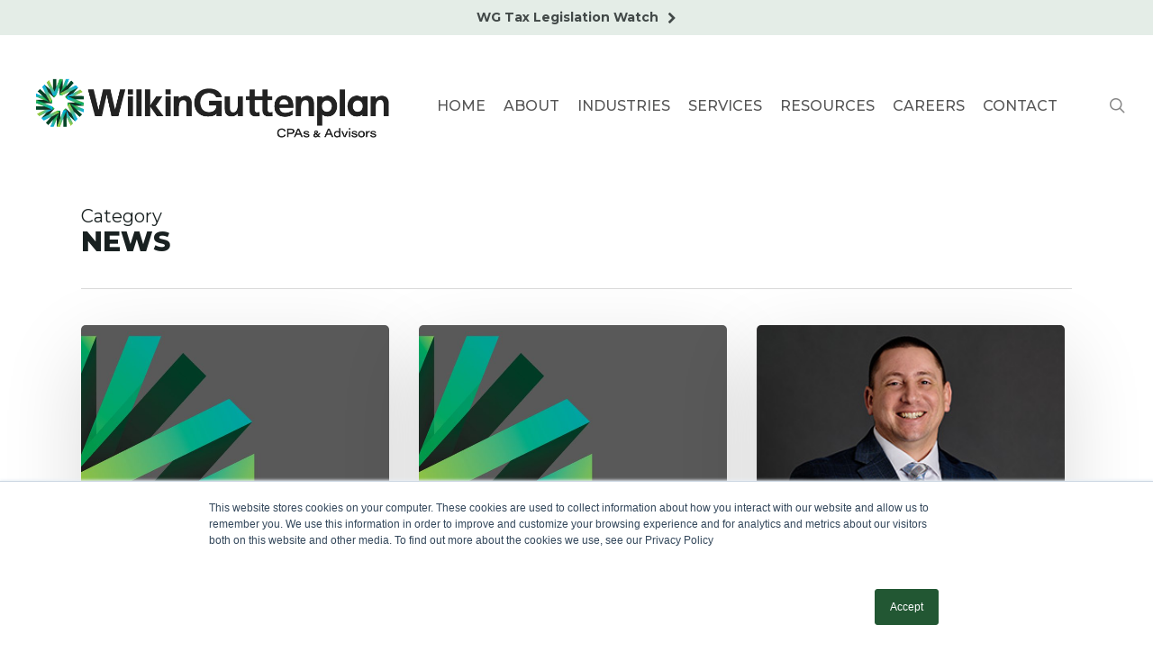

--- FILE ---
content_type: text/html; charset=UTF-8
request_url: https://www.wgcpas.com/category/news/page/4/
body_size: 32247
content:
<!doctype html>
<html lang="en-US" class="no-js">
<head>
	<meta charset="UTF-8">
	<meta name="viewport" content="width=device-width, initial-scale=1, maximum-scale=1, user-scalable=0" /><link rel="shortcut icon" href="https://www.wgcpas.com/wp-content/uploads/2018/11/favicon-16x16.png" /><meta name='robots' content='index, follow, max-image-preview:large, max-snippet:-1, max-video-preview:-1' />
	<style>img:is([sizes="auto" i], [sizes^="auto," i]) { contain-intrinsic-size: 3000px 1500px }</style>
	<!-- Google tag (gtag.js) consent mode dataLayer added by Site Kit -->
<script type="text/javascript" id="google_gtagjs-js-consent-mode-data-layer">
/* <![CDATA[ */
window.dataLayer = window.dataLayer || [];function gtag(){dataLayer.push(arguments);}
gtag('consent', 'default', {"ad_personalization":"denied","ad_storage":"denied","ad_user_data":"denied","analytics_storage":"denied","functionality_storage":"denied","security_storage":"denied","personalization_storage":"denied","region":["AT","BE","BG","CH","CY","CZ","DE","DK","EE","ES","FI","FR","GB","GR","HR","HU","IE","IS","IT","LI","LT","LU","LV","MT","NL","NO","PL","PT","RO","SE","SI","SK"],"wait_for_update":500});
window._googlesitekitConsentCategoryMap = {"statistics":["analytics_storage"],"marketing":["ad_storage","ad_user_data","ad_personalization"],"functional":["functionality_storage","security_storage"],"preferences":["personalization_storage"]};
window._googlesitekitConsents = {"ad_personalization":"denied","ad_storage":"denied","ad_user_data":"denied","analytics_storage":"denied","functionality_storage":"denied","security_storage":"denied","personalization_storage":"denied","region":["AT","BE","BG","CH","CY","CZ","DE","DK","EE","ES","FI","FR","GB","GR","HR","HU","IE","IS","IT","LI","LT","LU","LV","MT","NL","NO","PL","PT","RO","SE","SI","SK"],"wait_for_update":500};
/* ]]> */
</script>
<!-- End Google tag (gtag.js) consent mode dataLayer added by Site Kit -->

	<!-- This site is optimized with the Yoast SEO Premium plugin v26.7 (Yoast SEO v26.7) - https://yoast.com/wordpress/plugins/seo/ -->
	<title>News &#8211; Page 4 &#8211; WilkinGuttenplan</title>
	<link rel="canonical" href="https://www.wgcpas.com/tag/news/page/4/" />
	<link rel="prev" href="https://www.wgcpas.com/tag/news/page/3/" />
	<link rel="next" href="https://www.wgcpas.com/tag/news/page/5/" />
	<meta property="og:locale" content="en_US" />
	<meta property="og:type" content="article" />
	<meta property="og:title" content="Archives" />
	<meta property="og:url" content="https://www.wgcpas.com/tag/news/" />
	<meta property="og:site_name" content="WilkinGuttenplan" />
	<meta name="twitter:card" content="summary_large_image" />
	<meta name="twitter:site" content="@wgcpas" />
	<script type="application/ld+json" class="yoast-schema-graph">{"@context":"https://schema.org","@graph":[{"@type":"CollectionPage","@id":"https://www.wgcpas.com/tag/news/","url":"https://www.wgcpas.com/tag/news/page/4/","name":"","isPartOf":{"@id":"https://www.wgcpas.com/#website"},"primaryImageOfPage":{"@id":"https://www.wgcpas.com/tag/news/page/4/#primaryimage"},"image":{"@id":"https://www.wgcpas.com/tag/news/page/4/#primaryimage"},"thumbnailUrl":"https://www.wgcpas.com/wp-content/uploads/2019/01/blank-background.jpg","breadcrumb":{"@id":"https://www.wgcpas.com/tag/news/page/4/#breadcrumb"},"inLanguage":"en-US"},{"@type":"ImageObject","inLanguage":"en-US","@id":"https://www.wgcpas.com/tag/news/page/4/#primaryimage","url":"https://www.wgcpas.com/wp-content/uploads/2019/01/blank-background.jpg","contentUrl":"https://www.wgcpas.com/wp-content/uploads/2019/01/blank-background.jpg","width":1920,"height":1080},{"@type":"BreadcrumbList","@id":"https://www.wgcpas.com/tag/news/page/4/#breadcrumb","itemListElement":[{"@type":"ListItem","position":1,"name":"Home","item":"https://www.wgcpas.com/"},{"@type":"ListItem","position":2,"name":"News"}]},{"@type":"WebSite","@id":"https://www.wgcpas.com/#website","url":"https://www.wgcpas.com/","name":"WilkinGuttenplan","description":"","publisher":{"@id":"https://www.wgcpas.com/#organization"},"potentialAction":[{"@type":"SearchAction","target":{"@type":"EntryPoint","urlTemplate":"https://www.wgcpas.com/?s={search_term_string}"},"query-input":{"@type":"PropertyValueSpecification","valueRequired":true,"valueName":"search_term_string"}}],"inLanguage":"en-US"},{"@type":"Organization","@id":"https://www.wgcpas.com/#organization","name":"WilkinGuttenplan","url":"https://www.wgcpas.com/","logo":{"@type":"ImageObject","inLanguage":"en-US","@id":"https://www.wgcpas.com/#/schema/logo/image/","url":"https://www.wgcpas.com/wp-content/uploads/2018/11/WG_Final_RGB-04.png","contentUrl":"https://www.wgcpas.com/wp-content/uploads/2018/11/WG_Final_RGB-04.png","width":792,"height":191,"caption":"WilkinGuttenplan"},"image":{"@id":"https://www.wgcpas.com/#/schema/logo/image/"},"sameAs":["https://www.facebook.com/WGCPAs","https://x.com/wgcpas","https://www.instagram.com/wgcpas/","https://www.linkedin.com/company/wgcpas/","https://www.youtube.com/user/WilkinGuttenplan"]}]}</script>
	<!-- / Yoast SEO Premium plugin. -->


<link rel='dns-prefetch' href='//widget.tagembed.com' />
<link rel='dns-prefetch' href='//cdnjs.cloudflare.com' />
<link rel='dns-prefetch' href='//js.hs-scripts.com' />
<link rel='dns-prefetch' href='//www.googletagmanager.com' />
<link rel='dns-prefetch' href='//mypopups.com' />
<link rel='dns-prefetch' href='//ajax.googleapis.com' />
<link rel='dns-prefetch' href='//fonts.googleapis.com' />
<link rel="alternate" type="application/rss+xml" title="WilkinGuttenplan &raquo; Feed" href="https://www.wgcpas.com/feed/" />
<link rel="alternate" type="application/rss+xml" title="WilkinGuttenplan &raquo; Comments Feed" href="https://www.wgcpas.com/comments/feed/" />
<link rel="alternate" type="application/rss+xml" title="WilkinGuttenplan &raquo; News Category Feed" href="https://www.wgcpas.com/category/news/feed/" />
<script type="text/javascript">
/* <![CDATA[ */
window._wpemojiSettings = {"baseUrl":"https:\/\/s.w.org\/images\/core\/emoji\/16.0.1\/72x72\/","ext":".png","svgUrl":"https:\/\/s.w.org\/images\/core\/emoji\/16.0.1\/svg\/","svgExt":".svg","source":{"concatemoji":"https:\/\/www.wgcpas.com\/wp-includes\/js\/wp-emoji-release.min.js?ver=6.8.3"}};
/*! This file is auto-generated */
!function(s,n){var o,i,e;function c(e){try{var t={supportTests:e,timestamp:(new Date).valueOf()};sessionStorage.setItem(o,JSON.stringify(t))}catch(e){}}function p(e,t,n){e.clearRect(0,0,e.canvas.width,e.canvas.height),e.fillText(t,0,0);var t=new Uint32Array(e.getImageData(0,0,e.canvas.width,e.canvas.height).data),a=(e.clearRect(0,0,e.canvas.width,e.canvas.height),e.fillText(n,0,0),new Uint32Array(e.getImageData(0,0,e.canvas.width,e.canvas.height).data));return t.every(function(e,t){return e===a[t]})}function u(e,t){e.clearRect(0,0,e.canvas.width,e.canvas.height),e.fillText(t,0,0);for(var n=e.getImageData(16,16,1,1),a=0;a<n.data.length;a++)if(0!==n.data[a])return!1;return!0}function f(e,t,n,a){switch(t){case"flag":return n(e,"\ud83c\udff3\ufe0f\u200d\u26a7\ufe0f","\ud83c\udff3\ufe0f\u200b\u26a7\ufe0f")?!1:!n(e,"\ud83c\udde8\ud83c\uddf6","\ud83c\udde8\u200b\ud83c\uddf6")&&!n(e,"\ud83c\udff4\udb40\udc67\udb40\udc62\udb40\udc65\udb40\udc6e\udb40\udc67\udb40\udc7f","\ud83c\udff4\u200b\udb40\udc67\u200b\udb40\udc62\u200b\udb40\udc65\u200b\udb40\udc6e\u200b\udb40\udc67\u200b\udb40\udc7f");case"emoji":return!a(e,"\ud83e\udedf")}return!1}function g(e,t,n,a){var r="undefined"!=typeof WorkerGlobalScope&&self instanceof WorkerGlobalScope?new OffscreenCanvas(300,150):s.createElement("canvas"),o=r.getContext("2d",{willReadFrequently:!0}),i=(o.textBaseline="top",o.font="600 32px Arial",{});return e.forEach(function(e){i[e]=t(o,e,n,a)}),i}function t(e){var t=s.createElement("script");t.src=e,t.defer=!0,s.head.appendChild(t)}"undefined"!=typeof Promise&&(o="wpEmojiSettingsSupports",i=["flag","emoji"],n.supports={everything:!0,everythingExceptFlag:!0},e=new Promise(function(e){s.addEventListener("DOMContentLoaded",e,{once:!0})}),new Promise(function(t){var n=function(){try{var e=JSON.parse(sessionStorage.getItem(o));if("object"==typeof e&&"number"==typeof e.timestamp&&(new Date).valueOf()<e.timestamp+604800&&"object"==typeof e.supportTests)return e.supportTests}catch(e){}return null}();if(!n){if("undefined"!=typeof Worker&&"undefined"!=typeof OffscreenCanvas&&"undefined"!=typeof URL&&URL.createObjectURL&&"undefined"!=typeof Blob)try{var e="postMessage("+g.toString()+"("+[JSON.stringify(i),f.toString(),p.toString(),u.toString()].join(",")+"));",a=new Blob([e],{type:"text/javascript"}),r=new Worker(URL.createObjectURL(a),{name:"wpTestEmojiSupports"});return void(r.onmessage=function(e){c(n=e.data),r.terminate(),t(n)})}catch(e){}c(n=g(i,f,p,u))}t(n)}).then(function(e){for(var t in e)n.supports[t]=e[t],n.supports.everything=n.supports.everything&&n.supports[t],"flag"!==t&&(n.supports.everythingExceptFlag=n.supports.everythingExceptFlag&&n.supports[t]);n.supports.everythingExceptFlag=n.supports.everythingExceptFlag&&!n.supports.flag,n.DOMReady=!1,n.readyCallback=function(){n.DOMReady=!0}}).then(function(){return e}).then(function(){var e;n.supports.everything||(n.readyCallback(),(e=n.source||{}).concatemoji?t(e.concatemoji):e.wpemoji&&e.twemoji&&(t(e.twemoji),t(e.wpemoji)))}))}((window,document),window._wpemojiSettings);
/* ]]> */
</script>
<link rel='stylesheet' id='pt-cv-public-style-css' href='https://www.wgcpas.com/wp-content/plugins/content-views-query-and-display-post-page/public/assets/css/cv.css?ver=4.2.1' type='text/css' media='all' />
<link rel='stylesheet' id='pt-cv-public-pro-style-css' href='https://www.wgcpas.com/wp-content/plugins/pt-content-views-pro/public/assets/css/cvpro.min.css?ver=7.2.2' type='text/css' media='all' />
<style id='wp-emoji-styles-inline-css' type='text/css'>

	img.wp-smiley, img.emoji {
		display: inline !important;
		border: none !important;
		box-shadow: none !important;
		height: 1em !important;
		width: 1em !important;
		margin: 0 0.07em !important;
		vertical-align: -0.1em !important;
		background: none !important;
		padding: 0 !important;
	}
</style>
<link rel='stylesheet' id='wp-block-library-css' href='https://www.wgcpas.com/wp-includes/css/dist/block-library/style.min.css?ver=6.8.3' type='text/css' media='all' />
<link rel='stylesheet' id='h5ap-audioplayer-style-css' href='https://www.wgcpas.com/wp-content/plugins/html5-audio-player/build/blocks/audioplayer/view.css?ver=2.5.0' type='text/css' media='all' />
<link rel='stylesheet' id='h5ap-radio-player-style-css' href='https://www.wgcpas.com/wp-content/plugins/html5-audio-player/build/blocks/radio-player/view.css?ver=2.5.0' type='text/css' media='all' />
<style id='pdfemb-pdf-embedder-viewer-style-inline-css' type='text/css'>
.wp-block-pdfemb-pdf-embedder-viewer{max-width:none}

</style>
<link rel='stylesheet' id='bplugins-plyrio-css' href='https://www.wgcpas.com/wp-content/plugins/html5-audio-player/assets/css/plyr-v3.7.2.css?ver=3.7.2' type='text/css' media='all' />
<link rel='stylesheet' id='dashicons-css' href='https://www.wgcpas.com/wp-includes/css/dashicons.min.css?ver=6.8.3' type='text/css' media='all' />
<link rel='stylesheet' id='essgrid-blocks-editor-css-css' href='https://www.wgcpas.com/wp-content/plugins/essential-grid/public/includes/builders/gutenberg/build/index.css?ver=1767646657' type='text/css' media='all' />
<style id='global-styles-inline-css' type='text/css'>
:root{--wp--preset--aspect-ratio--square: 1;--wp--preset--aspect-ratio--4-3: 4/3;--wp--preset--aspect-ratio--3-4: 3/4;--wp--preset--aspect-ratio--3-2: 3/2;--wp--preset--aspect-ratio--2-3: 2/3;--wp--preset--aspect-ratio--16-9: 16/9;--wp--preset--aspect-ratio--9-16: 9/16;--wp--preset--color--black: #000000;--wp--preset--color--cyan-bluish-gray: #abb8c3;--wp--preset--color--white: #ffffff;--wp--preset--color--pale-pink: #f78da7;--wp--preset--color--vivid-red: #cf2e2e;--wp--preset--color--luminous-vivid-orange: #ff6900;--wp--preset--color--luminous-vivid-amber: #fcb900;--wp--preset--color--light-green-cyan: #7bdcb5;--wp--preset--color--vivid-green-cyan: #00d084;--wp--preset--color--pale-cyan-blue: #8ed1fc;--wp--preset--color--vivid-cyan-blue: #0693e3;--wp--preset--color--vivid-purple: #9b51e0;--wp--preset--gradient--vivid-cyan-blue-to-vivid-purple: linear-gradient(135deg,rgba(6,147,227,1) 0%,rgb(155,81,224) 100%);--wp--preset--gradient--light-green-cyan-to-vivid-green-cyan: linear-gradient(135deg,rgb(122,220,180) 0%,rgb(0,208,130) 100%);--wp--preset--gradient--luminous-vivid-amber-to-luminous-vivid-orange: linear-gradient(135deg,rgba(252,185,0,1) 0%,rgba(255,105,0,1) 100%);--wp--preset--gradient--luminous-vivid-orange-to-vivid-red: linear-gradient(135deg,rgba(255,105,0,1) 0%,rgb(207,46,46) 100%);--wp--preset--gradient--very-light-gray-to-cyan-bluish-gray: linear-gradient(135deg,rgb(238,238,238) 0%,rgb(169,184,195) 100%);--wp--preset--gradient--cool-to-warm-spectrum: linear-gradient(135deg,rgb(74,234,220) 0%,rgb(151,120,209) 20%,rgb(207,42,186) 40%,rgb(238,44,130) 60%,rgb(251,105,98) 80%,rgb(254,248,76) 100%);--wp--preset--gradient--blush-light-purple: linear-gradient(135deg,rgb(255,206,236) 0%,rgb(152,150,240) 100%);--wp--preset--gradient--blush-bordeaux: linear-gradient(135deg,rgb(254,205,165) 0%,rgb(254,45,45) 50%,rgb(107,0,62) 100%);--wp--preset--gradient--luminous-dusk: linear-gradient(135deg,rgb(255,203,112) 0%,rgb(199,81,192) 50%,rgb(65,88,208) 100%);--wp--preset--gradient--pale-ocean: linear-gradient(135deg,rgb(255,245,203) 0%,rgb(182,227,212) 50%,rgb(51,167,181) 100%);--wp--preset--gradient--electric-grass: linear-gradient(135deg,rgb(202,248,128) 0%,rgb(113,206,126) 100%);--wp--preset--gradient--midnight: linear-gradient(135deg,rgb(2,3,129) 0%,rgb(40,116,252) 100%);--wp--preset--font-size--small: 13px;--wp--preset--font-size--medium: 20px;--wp--preset--font-size--large: 36px;--wp--preset--font-size--x-large: 42px;--wp--preset--spacing--20: 0.44rem;--wp--preset--spacing--30: 0.67rem;--wp--preset--spacing--40: 1rem;--wp--preset--spacing--50: 1.5rem;--wp--preset--spacing--60: 2.25rem;--wp--preset--spacing--70: 3.38rem;--wp--preset--spacing--80: 5.06rem;--wp--preset--shadow--natural: 6px 6px 9px rgba(0, 0, 0, 0.2);--wp--preset--shadow--deep: 12px 12px 50px rgba(0, 0, 0, 0.4);--wp--preset--shadow--sharp: 6px 6px 0px rgba(0, 0, 0, 0.2);--wp--preset--shadow--outlined: 6px 6px 0px -3px rgba(255, 255, 255, 1), 6px 6px rgba(0, 0, 0, 1);--wp--preset--shadow--crisp: 6px 6px 0px rgba(0, 0, 0, 1);}:root { --wp--style--global--content-size: 1300px;--wp--style--global--wide-size: 1300px; }:where(body) { margin: 0; }.wp-site-blocks > .alignleft { float: left; margin-right: 2em; }.wp-site-blocks > .alignright { float: right; margin-left: 2em; }.wp-site-blocks > .aligncenter { justify-content: center; margin-left: auto; margin-right: auto; }:where(.is-layout-flex){gap: 0.5em;}:where(.is-layout-grid){gap: 0.5em;}.is-layout-flow > .alignleft{float: left;margin-inline-start: 0;margin-inline-end: 2em;}.is-layout-flow > .alignright{float: right;margin-inline-start: 2em;margin-inline-end: 0;}.is-layout-flow > .aligncenter{margin-left: auto !important;margin-right: auto !important;}.is-layout-constrained > .alignleft{float: left;margin-inline-start: 0;margin-inline-end: 2em;}.is-layout-constrained > .alignright{float: right;margin-inline-start: 2em;margin-inline-end: 0;}.is-layout-constrained > .aligncenter{margin-left: auto !important;margin-right: auto !important;}.is-layout-constrained > :where(:not(.alignleft):not(.alignright):not(.alignfull)){max-width: var(--wp--style--global--content-size);margin-left: auto !important;margin-right: auto !important;}.is-layout-constrained > .alignwide{max-width: var(--wp--style--global--wide-size);}body .is-layout-flex{display: flex;}.is-layout-flex{flex-wrap: wrap;align-items: center;}.is-layout-flex > :is(*, div){margin: 0;}body .is-layout-grid{display: grid;}.is-layout-grid > :is(*, div){margin: 0;}body{padding-top: 0px;padding-right: 0px;padding-bottom: 0px;padding-left: 0px;}:root :where(.wp-element-button, .wp-block-button__link){background-color: #32373c;border-width: 0;color: #fff;font-family: inherit;font-size: inherit;line-height: inherit;padding: calc(0.667em + 2px) calc(1.333em + 2px);text-decoration: none;}.has-black-color{color: var(--wp--preset--color--black) !important;}.has-cyan-bluish-gray-color{color: var(--wp--preset--color--cyan-bluish-gray) !important;}.has-white-color{color: var(--wp--preset--color--white) !important;}.has-pale-pink-color{color: var(--wp--preset--color--pale-pink) !important;}.has-vivid-red-color{color: var(--wp--preset--color--vivid-red) !important;}.has-luminous-vivid-orange-color{color: var(--wp--preset--color--luminous-vivid-orange) !important;}.has-luminous-vivid-amber-color{color: var(--wp--preset--color--luminous-vivid-amber) !important;}.has-light-green-cyan-color{color: var(--wp--preset--color--light-green-cyan) !important;}.has-vivid-green-cyan-color{color: var(--wp--preset--color--vivid-green-cyan) !important;}.has-pale-cyan-blue-color{color: var(--wp--preset--color--pale-cyan-blue) !important;}.has-vivid-cyan-blue-color{color: var(--wp--preset--color--vivid-cyan-blue) !important;}.has-vivid-purple-color{color: var(--wp--preset--color--vivid-purple) !important;}.has-black-background-color{background-color: var(--wp--preset--color--black) !important;}.has-cyan-bluish-gray-background-color{background-color: var(--wp--preset--color--cyan-bluish-gray) !important;}.has-white-background-color{background-color: var(--wp--preset--color--white) !important;}.has-pale-pink-background-color{background-color: var(--wp--preset--color--pale-pink) !important;}.has-vivid-red-background-color{background-color: var(--wp--preset--color--vivid-red) !important;}.has-luminous-vivid-orange-background-color{background-color: var(--wp--preset--color--luminous-vivid-orange) !important;}.has-luminous-vivid-amber-background-color{background-color: var(--wp--preset--color--luminous-vivid-amber) !important;}.has-light-green-cyan-background-color{background-color: var(--wp--preset--color--light-green-cyan) !important;}.has-vivid-green-cyan-background-color{background-color: var(--wp--preset--color--vivid-green-cyan) !important;}.has-pale-cyan-blue-background-color{background-color: var(--wp--preset--color--pale-cyan-blue) !important;}.has-vivid-cyan-blue-background-color{background-color: var(--wp--preset--color--vivid-cyan-blue) !important;}.has-vivid-purple-background-color{background-color: var(--wp--preset--color--vivid-purple) !important;}.has-black-border-color{border-color: var(--wp--preset--color--black) !important;}.has-cyan-bluish-gray-border-color{border-color: var(--wp--preset--color--cyan-bluish-gray) !important;}.has-white-border-color{border-color: var(--wp--preset--color--white) !important;}.has-pale-pink-border-color{border-color: var(--wp--preset--color--pale-pink) !important;}.has-vivid-red-border-color{border-color: var(--wp--preset--color--vivid-red) !important;}.has-luminous-vivid-orange-border-color{border-color: var(--wp--preset--color--luminous-vivid-orange) !important;}.has-luminous-vivid-amber-border-color{border-color: var(--wp--preset--color--luminous-vivid-amber) !important;}.has-light-green-cyan-border-color{border-color: var(--wp--preset--color--light-green-cyan) !important;}.has-vivid-green-cyan-border-color{border-color: var(--wp--preset--color--vivid-green-cyan) !important;}.has-pale-cyan-blue-border-color{border-color: var(--wp--preset--color--pale-cyan-blue) !important;}.has-vivid-cyan-blue-border-color{border-color: var(--wp--preset--color--vivid-cyan-blue) !important;}.has-vivid-purple-border-color{border-color: var(--wp--preset--color--vivid-purple) !important;}.has-vivid-cyan-blue-to-vivid-purple-gradient-background{background: var(--wp--preset--gradient--vivid-cyan-blue-to-vivid-purple) !important;}.has-light-green-cyan-to-vivid-green-cyan-gradient-background{background: var(--wp--preset--gradient--light-green-cyan-to-vivid-green-cyan) !important;}.has-luminous-vivid-amber-to-luminous-vivid-orange-gradient-background{background: var(--wp--preset--gradient--luminous-vivid-amber-to-luminous-vivid-orange) !important;}.has-luminous-vivid-orange-to-vivid-red-gradient-background{background: var(--wp--preset--gradient--luminous-vivid-orange-to-vivid-red) !important;}.has-very-light-gray-to-cyan-bluish-gray-gradient-background{background: var(--wp--preset--gradient--very-light-gray-to-cyan-bluish-gray) !important;}.has-cool-to-warm-spectrum-gradient-background{background: var(--wp--preset--gradient--cool-to-warm-spectrum) !important;}.has-blush-light-purple-gradient-background{background: var(--wp--preset--gradient--blush-light-purple) !important;}.has-blush-bordeaux-gradient-background{background: var(--wp--preset--gradient--blush-bordeaux) !important;}.has-luminous-dusk-gradient-background{background: var(--wp--preset--gradient--luminous-dusk) !important;}.has-pale-ocean-gradient-background{background: var(--wp--preset--gradient--pale-ocean) !important;}.has-electric-grass-gradient-background{background: var(--wp--preset--gradient--electric-grass) !important;}.has-midnight-gradient-background{background: var(--wp--preset--gradient--midnight) !important;}.has-small-font-size{font-size: var(--wp--preset--font-size--small) !important;}.has-medium-font-size{font-size: var(--wp--preset--font-size--medium) !important;}.has-large-font-size{font-size: var(--wp--preset--font-size--large) !important;}.has-x-large-font-size{font-size: var(--wp--preset--font-size--x-large) !important;}
:where(.wp-block-post-template.is-layout-flex){gap: 1.25em;}:where(.wp-block-post-template.is-layout-grid){gap: 1.25em;}
:where(.wp-block-columns.is-layout-flex){gap: 2em;}:where(.wp-block-columns.is-layout-grid){gap: 2em;}
:root :where(.wp-block-pullquote){font-size: 1.5em;line-height: 1.6;}
</style>
<link rel='stylesheet' id='h5ap-public-css' href='https://www.wgcpas.com/wp-content/plugins/html5-audio-player/assets/css/style.css?ver=2.5.3' type='text/css' media='all' />
<link rel='stylesheet' id='eventer_ui_css-css' href='//ajax.googleapis.com/ajax/libs/jqueryui/1.9.0/themes/base/jquery-ui.css?ver=1.9.0' type='text/css' media='' />
<link rel='stylesheet' id='eventer-style-css' href='https://www.wgcpas.com/wp-content/plugins/eventer/css/eventer_style.css?ver=3.11.4' type='text/css' media='all' />
<style id='eventer-style-inline-css' type='text/css'>
.eventer .eventer-btn-primary,.eventer .eventer-btn-primary:hover,.eventer input[type="radio"]:checked, .eventer input[type="checkbox"]:checked,.eventer-btn-default:hover,.fc button.fc-state-active{
						border-color: #6dc066!important
						}
					.eventer-loader,.eventer input[type="radio"]:checked:before, .eventer input[type="checkbox"]:checked:before,.eventer-ticket-confirmation-left > div:before,.eventer-ticket-price-total,.eventer .eventer-btn-default:hover,.eventer-countdown .eventer-event-date,.eventer .eventer-pagination li.active,.eventer-event-grid-item-dbg .eventer-event-grid-item-inside,.eventer-switcher-current-month-in > span,.eventer-plain-links,.eventer-detailed-list .eventer-dater,.eventer-modern-list .eventer-dater,.eventer-modern-list .eventer-dater:before,.eventer-quick-ticket-info .eventer-ticket-type-price,.eventer-featured-date,.eventer-slider-type1 .eventer-slider-content,.eventer-custom-label-badge,.eventer .eventer-pop-nav li.ev-active-tab,.fc-event, .fc-event-dot{
						background-color: #6dc066
					}
					.eventer .eventer-btn-primary,.eventer .eventer-btn-primary:disabled,.eventer .eventer-btn-primary:disabled:hover,.eventer .eventer-btn-primary:hover,.eventer-q-field input[type="button"]:hover,.eventer-switcher-actions-view a:hover,.eventer .eventer-switcher-actions-view a.active,.fc button.fc-state-active,.eventer-custom-ui-datepicker.ui-datepicker .ui-widget-header, .eventer-custom-ui-datepicker.ui-datepicker .ui-datepicker-header,.eventer-custom-ui-datepicker.ui-datepicker td.ui-datepicker-current-day,.eventer-custom-ui-datepicker.ui-datepicker td .ui-state-hover,.eventer .eventer-switcher-actions-view a.today-btn,.eventer .eventer-switcher-actions-view .trigger-active,.eventer-dash-nav-right li.eventer-fe-usermenu img, .eventer-fe-usermenu .eventer-fe-dropdown-in,.eventer-fe-ele-icon,.eventer-fe-datepicker.eventer-datepicker>.eventer-datepicker_header,.eventer-fe-datepicker.eventer-datepicker>.eventer-datepicker_inner_container>.eventer-datepicker_calendar>.eventer-datepicker_table>tbody>tr>td.hover,.eventer-fe-datepicker.eventer-datepicker>.eventer-datepicker_inner_container>.eventer-datepicker_calendar>.eventer-datepicker_table>tbody>tr>td.active,.eventer-fe-datepicker.eventer-datepicker>.eventer-datepicker_inner_container>.eventer-datepicker_calendar>.eventer-datepicker_table>tbody>tr>td.wday_sat:not(.day_in_past):hover,.eventer-fe-datepicker.eventer-datepicker>.eventer-datepicker_inner_container>.eventer-datepicker_calendar>.eventer-datepicker_table>tbody>tr>td.wday_sun:not(.day_in_past):hover,.eventer-fe-add-field-value:hover,.eventer-fe-datepicker.eventer-datepicker>.eventer-datepicker_inner_container>.eventer-datepicker_calendar>.eventer-datepicker_table>tbody>tr>td.wday_sat.active,.eventer-fe-datepicker.eventer-datepicker>.eventer-datepicker_inner_container>.eventer-datepicker_calendar>.eventer-datepicker_table>tbody>tr>td.wday_sun.active,.eventer-fe-ticket-count,.eventer-accent-bg,.eventer-schedule-time{
						background: #6dc066
					}
					.eventer .eventer-ticket-confirmation-right a:not(.eventer-btn),.eventer-ticket-printable h3, .eventer a,.eventer-actions a:hover,.eventer-event-save > ul > li a:hover,.eventer-compact-list .eventer-event-venue i,.eventer-fe-dash-nav ul li a:hover,.eventer-fe-dash-nav ul li.active a,.eventer-dash-nav-right li.eventer-fe-usermenu a:hover,.eventer-fe-dash-nav ul li a:hover i,.eventer-fe-dash-nav ul li.active a i,.eventer-fe-infolist li strong,.eventer-fe-ele-settings:hover,.eventer-fe-ele-copy:hover,.eventer-fe-ele-paste:hover,.eventer-nav-all-users li a:hover,.eventer-booking-order, .eventer-accent-color,.eventer-detailed-col .eventer-event-title a:hover,.eventer-grid-clean .eventer-event-title a:hover,.eventer-grid-featured .eventer-event-title a:hover,.eventer-grid-featured .eventer-event-share li a:hover,.eventer-grid-products .eventer-event-title a:hover,.eventer-grid-products .eventer-grid-meta > div > i,.eventer-grid-modern .eventer-event-day,.eventer-grid-modern .eventer-event-title a:hover,.eventer-slider-type1 .eventer-event-title a:hover,.eventer-single-style2 .eventer-single-header .eventer-event-share li a:hover,.eventer-organizer-block .eventer-organizer-info > span,.eventer-organizer-block ul > li i,.eventer-organizer-block .eventer-organizer-info > ul > li a:hover,#eventer-tab-ev-location h3 + div i{
						color: #6dc066
					}
					/*.eventer-fe-ele-settings:hover,.eventer-fe-ele-copy:hover,.eventer-fe-ele-paste:hover,.eventer-nav-all-users li a:hover{
						color: #6dc066!important
					}*//* This code was commented out while adding eventer stage2*/
					.eventer-actions a:hover,.eventer-fe-usermenu.eventer-fe-dd:before{
						border-bottom-color: #6dc066
					}
					.eventer-compact-list .eventer-event-date{
						border-top-color: #6dc066
					}
					.fc-event, .fc-event-dot{
						border-color: #6dc066
					}
					.eventer-minimal-list .eventer-event-list-item,.eventer-event-grid-item-plain .eventer-event-grid-item-inside,.eventer-event-grid-item-dbg .eventer-event-grid-item-inside,.eventer-no-event-found{
						border-left-color: #6dc066
					}
					.eventer-grid-featured .eventer-grid-fimage,.eventer input[type="radio"]:hover, .eventer input[type="checkbox"]:hover,.eventer-slider-type1 .eventer-event-slide > .eventer-grid-fimage{
						background-color: rgba(109,192,102,0.4)
					}
					.eventer input[type="radio"]:hover, .eventer input[type="checkbox"]:hover{
						border-color: rgba(109,192,102,0.4)!important
					}
					.eventer-status-badge{
						background-color: #999999
					}
					.eventer-status-upcoming{
						background-color: #66B366
                    }
                    .eventer-status-ongoing{
						background-color: #FFA500
                    }
                    .eventer-status-featured{
						background-color: #ee4433
                    }
                    .eventer-status-passed{
						background-color: #666666
                    }
                    .eventer-status-virtual{
						background-color: #8971D0
                    }
                    .eventer-status-cancelled{
						background-color: #740021
                    }
                    .eventer-status-moved-online{
						background-color: #1A3E59
                    }
                    .eventer-status-rescheduled{
						background-color: #740021
                    }
					.eventer-no-event-found{
						background-color: rgba(109,192,102,0.05)
					}

	.eventer .eventer-btn,.eventer label:not(.eventer-checkbox):not(.eventer-radio),.eventer-twelve-months li,.eventer-event-date > span,.eventer-actions li,.eventer-ticket-type-name,.eventer-event-share > li:first-child,.eventer-event-save > span,.eventer-countdown-timer > .eventer-timer-col,.eventer-featured-label,.eventer-status-badge,.eventer-native-list .eventer-dater,.eventer .eventer-detailed-more-btn,.eventer-detailed-list .eventer-dater .eventer-event-day,.eventer-detailed-list .eventer-dater .eventer-event-time,.eventer-detailed-list .eventer-dater .eventer-event-date,.eventer-modern-list .eventer-dater .eventer-event-date,.eventer-featured-date,.eventer-grid-modern .eventer-event-day,.eventer-grid-modern .eventer-event-date,.eventer-slider-type1 .eventer-slider-content-bottom a,.eventer-slider-type2 .eventer-event-date,.eventer-organizer-block .eventer-organizer-info > span,.eventer-schedule-stamp,.eventer .eventer-switcher-actions-view a{
	font-family:inherit;
	}
	.eventer-ticket-confirmation-left span{
		font-family:inherit;
	}
	
</style>
<link rel='stylesheet' id='eventer-line-icons-css' href='https://www.wgcpas.com/wp-content/plugins/eventer/css/eventer-simple-line-icons.css?ver=3.11.4' type='text/css' media='all' />
<link rel='stylesheet' id='eventer-modal-css' href='https://www.wgcpas.com/wp-content/plugins/eventer/css/jquery.modal.min.css?ver=3.11.4' type='text/css' media='all' />
<link rel='stylesheet' id='wpsm_ac-font-awesome-front-css' href='https://www.wgcpas.com/wp-content/plugins/responsive-accordion-and-collapse/css/font-awesome/css/font-awesome.min.css?ver=6.8.3' type='text/css' media='all' />
<link rel='stylesheet' id='wpsm_ac_bootstrap-front-css' href='https://www.wgcpas.com/wp-content/plugins/responsive-accordion-and-collapse/css/bootstrap-front.css?ver=6.8.3' type='text/css' media='all' />
<link rel='stylesheet' id='font-awesome-css' href='https://www.wgcpas.com/wp-content/themes/salient/css/font-awesome-legacy.min.css?ver=4.7.1' type='text/css' media='all' />
<link rel='stylesheet' id='parent-style-css' href='https://www.wgcpas.com/wp-content/themes/salient/style.css?ver=6.8.3' type='text/css' media='all' />
<link rel='stylesheet' id='salient-grid-system-css' href='https://www.wgcpas.com/wp-content/themes/salient/css/build/grid-system.css?ver=18.0.2' type='text/css' media='all' />
<link rel='stylesheet' id='main-styles-css' href='https://www.wgcpas.com/wp-content/themes/salient/css/build/style.css?ver=18.0.2' type='text/css' media='all' />
<style id='main-styles-inline-css' type='text/css'>
html:not(.page-trans-loaded) { background-color: #ffffff; }
</style>
<link rel='stylesheet' id='nectar-header-megamenu-css' href='https://www.wgcpas.com/wp-content/themes/salient/css/build/header/header-megamenu.css?ver=18.0.2' type='text/css' media='all' />
<link rel='stylesheet' id='nectar-header-secondary-nav-css' href='https://www.wgcpas.com/wp-content/themes/salient/css/build/header/header-secondary-nav.css?ver=18.0.2' type='text/css' media='all' />
<link rel='stylesheet' id='nectar-element-post-grid-css' href='https://www.wgcpas.com/wp-content/themes/salient/css/build/elements/element-post-grid.css?ver=18.0.2' type='text/css' media='all' />
<link rel='stylesheet' id='nectar-element-clients-css' href='https://www.wgcpas.com/wp-content/themes/salient/css/build/elements/element-clients.css?ver=18.0.2' type='text/css' media='all' />
<link rel='stylesheet' id='nectar-caroufredsel-css' href='https://www.wgcpas.com/wp-content/themes/salient/css/build/plugins/caroufredsel.css?ver=18.0.2' type='text/css' media='all' />
<link rel='stylesheet' id='nectar_default_font_open_sans-css' href='https://fonts.googleapis.com/css?family=Open+Sans%3A300%2C400%2C600%2C700&#038;subset=latin%2Clatin-ext' type='text/css' media='all' />
<link rel='stylesheet' id='nectar-blog-masonry-core-css' href='https://www.wgcpas.com/wp-content/themes/salient/css/build/blog/masonry-core.css?ver=18.0.2' type='text/css' media='all' />
<link rel='stylesheet' id='responsive-css' href='https://www.wgcpas.com/wp-content/themes/salient/css/build/responsive.css?ver=18.0.2' type='text/css' media='all' />
<link rel='stylesheet' id='nectar-flickity-css' href='https://www.wgcpas.com/wp-content/themes/salient/css/build/plugins/flickity.css?ver=18.0.2' type='text/css' media='all' />
<link rel='stylesheet' id='select2-css' href='https://www.wgcpas.com/wp-content/themes/salient/css/build/plugins/select2.css?ver=4.0.1' type='text/css' media='all' />
<link rel='stylesheet' id='skin-ascend-css' href='https://www.wgcpas.com/wp-content/themes/salient/css/build/ascend.css?ver=18.0.2' type='text/css' media='all' />
<link rel='stylesheet' id='salient-wp-menu-dynamic-css' href='https://www.wgcpas.com/wp-content/uploads/salient/menu-dynamic.css?ver=90038' type='text/css' media='all' />
<link rel='stylesheet' id='tablepress-default-css' href='https://www.wgcpas.com/wp-content/plugins/tablepress/css/build/default.css?ver=3.2.6' type='text/css' media='all' />
<link rel='stylesheet' id='js_composer_front-css' href='https://www.wgcpas.com/wp-content/themes/salient/css/build/plugins/js_composer.css?ver=18.0.2' type='text/css' media='all' />
<link rel='stylesheet' id='animate-css' href='https://www.wgcpas.com/wp-content/plugins/pe-recent-posts/css/animate.css?ver=6.8.3' type='text/css' media='all' />
<link rel='stylesheet' id='pe-recent-posts-css' href='https://www.wgcpas.com/wp-content/plugins/pe-recent-posts/css/pe-recent-posts.css?ver=6.8.3' type='text/css' media='all' />
<link rel='stylesheet' id='dynamic-css-css' href='https://www.wgcpas.com/wp-content/uploads/salient/salient-dynamic-styles.css?ver=62193' type='text/css' media='all' />
<style id='dynamic-css-inline-css' type='text/css'>
body[data-bg-header="true"].category .container-wrap,body[data-bg-header="true"].author .container-wrap,body[data-bg-header="true"].date .container-wrap,body[data-bg-header="true"].blog .container-wrap{padding-top:var(--container-padding)!important}.archive.author .row .col.section-title span,.archive.category .row .col.section-title span,.archive.tag .row .col.section-title span,.archive.date .row .col.section-title span{padding-left:0}body.author #page-header-wrap #page-header-bg,body.category #page-header-wrap #page-header-bg,body.tag #page-header-wrap #page-header-bg,body.date #page-header-wrap #page-header-bg{height:auto;padding-top:8%;padding-bottom:8%;}.archive #page-header-wrap{height:auto;}.archive.category .row .col.section-title p,.archive.tag .row .col.section-title p{margin-top:10px;}body[data-bg-header="true"].archive .container-wrap.meta_overlaid_blog,body[data-bg-header="true"].category .container-wrap.meta_overlaid_blog,body[data-bg-header="true"].author .container-wrap.meta_overlaid_blog,body[data-bg-header="true"].date .container-wrap.meta_overlaid_blog{padding-top:0!important;}#page-header-bg[data-alignment="center"] .span_6 p{margin:0 auto;}body.archive #page-header-bg:not(.fullscreen-header) .span_6{position:relative;-webkit-transform:none;transform:none;top:0;}.blog-archive-header .nectar-author-gravatar img{width:125px;border-radius:100px;}.blog-archive-header .container .span_12 p{font-size:min(max(calc(1.3vw),16px),20px);line-height:1.5;margin-top:.5em;}body .page-header-no-bg.color-bg{padding:5% 0;}@media only screen and (max-width:999px){body .page-header-no-bg.color-bg{padding:7% 0;}}@media only screen and (max-width:690px){body .page-header-no-bg.color-bg{padding:9% 0;}.blog-archive-header .nectar-author-gravatar img{width:75px;}}.blog-archive-header.color-bg .col.section-title{border-bottom:0;padding:0;}.blog-archive-header.color-bg *{color:inherit!important;}.nectar-archive-tax-count{position:relative;padding:.5em;transform:translateX(0.25em) translateY(-0.75em);font-size:clamp(14px,0.3em,20px);display:inline-block;vertical-align:super;}.nectar-archive-tax-count:before{content:"";display:block;padding-bottom:100%;width:100%;position:absolute;top:50%;left:50%;transform:translate(-50%,-50%);border-radius:100px;background-color:currentColor;opacity:0.1;}@media only screen and (min-width:1000px){body #ajax-content-wrap.no-scroll{min-height:calc(100vh - 190px);height:calc(100vh - 190px)!important;}}@media only screen and (min-width:1000px){#page-header-wrap.fullscreen-header,#page-header-wrap.fullscreen-header #page-header-bg,html:not(.nectar-box-roll-loaded) .nectar-box-roll > #page-header-bg.fullscreen-header,.nectar_fullscreen_zoom_recent_projects,#nectar_fullscreen_rows:not(.afterLoaded) > div{height:calc(100vh - 189px);}.wpb_row.vc_row-o-full-height.top-level,.wpb_row.vc_row-o-full-height.top-level > .col.span_12{min-height:calc(100vh - 189px);}html:not(.nectar-box-roll-loaded) .nectar-box-roll > #page-header-bg.fullscreen-header{top:190px;}.nectar-slider-wrap[data-fullscreen="true"]:not(.loaded),.nectar-slider-wrap[data-fullscreen="true"]:not(.loaded) .swiper-container{height:calc(100vh - 188px)!important;}.admin-bar .nectar-slider-wrap[data-fullscreen="true"]:not(.loaded),.admin-bar .nectar-slider-wrap[data-fullscreen="true"]:not(.loaded) .swiper-container{height:calc(100vh - 188px - 32px)!important;}}.admin-bar[class*="page-template-template-no-header"] .wpb_row.vc_row-o-full-height.top-level,.admin-bar[class*="page-template-template-no-header"] .wpb_row.vc_row-o-full-height.top-level > .col.span_12{min-height:calc(100vh - 32px);}body[class*="page-template-template-no-header"] .wpb_row.vc_row-o-full-height.top-level,body[class*="page-template-template-no-header"] .wpb_row.vc_row-o-full-height.top-level > .col.span_12{min-height:100vh;}@media only screen and (max-width:999px){.using-mobile-browser #nectar_fullscreen_rows:not(.afterLoaded):not([data-mobile-disable="on"]) > div{height:calc(100vh - 146px);}.using-mobile-browser .wpb_row.vc_row-o-full-height.top-level,.using-mobile-browser .wpb_row.vc_row-o-full-height.top-level > .col.span_12,[data-permanent-transparent="1"].using-mobile-browser .wpb_row.vc_row-o-full-height.top-level,[data-permanent-transparent="1"].using-mobile-browser .wpb_row.vc_row-o-full-height.top-level > .col.span_12{min-height:calc(100vh - 146px);}html:not(.nectar-box-roll-loaded) .nectar-box-roll > #page-header-bg.fullscreen-header,.nectar_fullscreen_zoom_recent_projects,.nectar-slider-wrap[data-fullscreen="true"]:not(.loaded),.nectar-slider-wrap[data-fullscreen="true"]:not(.loaded) .swiper-container,#nectar_fullscreen_rows:not(.afterLoaded):not([data-mobile-disable="on"]) > div{height:calc(100vh - 93px);}.wpb_row.vc_row-o-full-height.top-level,.wpb_row.vc_row-o-full-height.top-level > .col.span_12{min-height:calc(100vh - 93px);}body[data-transparent-header="false"] #ajax-content-wrap.no-scroll{min-height:calc(100vh - 93px);height:calc(100vh - 93px);}}.screen-reader-text,.nectar-skip-to-content:not(:focus){border:0;clip:rect(1px,1px,1px,1px);clip-path:inset(50%);height:1px;margin:-1px;overflow:hidden;padding:0;position:absolute!important;width:1px;word-wrap:normal!important;}.row .col img:not([srcset]){width:auto;}.row .col img.img-with-animation.nectar-lazy:not([srcset]){width:100%;}
h1, h2, h3, h4, h5, h6 {
  text-wrap: balance;
}
body a {
    color: #2D8F63;
}
body a:hover {
    color: inherit;
}
.main-content p a, .main-content ul li a, .main-content ul li a span {
    font-weight: 600 !important;
}
@media screen and (min-width: 1000px) and (max-width: 1200px) {
    .wg-industries-services-hero-row .row-bg-overlay {
        background: #303A3A;
        background: -webkit-linear-gradient(90deg, rgba(48, 58, 58, 1) 30%, rgba(0, 0, 0, 0.01) 100%);
        background: -moz-linear-gradient(90deg, rgba(48, 58, 58, 1) 30%, rgba(0, 0, 0, 0.01) 100%);
        background: linear-gradient(90deg, rgba(48, 58, 58, 1) 30%, rgba(0, 0, 0, 0.01) 100%);
        filter: progid:DXImageTransform.Microsoft.gradient(startColorstr="#303A3A", endColorstr="#00000000", GradientType=1);
    }
}
.vc_row-fluid[data-column-margin="70px"] .wpb_column:not([class*="vc_col-xs-"]):not(.child_column):not(:last-child) {
    margin-bottom: inherit !important;
}

#footer-outer .bdo-desktop img, #footer-outer .bdo-mobile img {
    display: block;
    width: 100%;
    height: auto;
    filter: invert(1) brightness(0.5); /* Turns white to dark */
}

.container-wrap {
    padding-bottom: 0 !important;
}
.ascend .nectar-button, .nectar-button[data-color-override="false"].regular-button {
    border-radius: 5px !important;
}
body [class^="icon-"].icon-default-style {
    color: #2D8F63 !important;
}
.blurred-wrap #footer-outer {
    background-color: #E4EDE7 !important;
    color: #192121 !important;
}
#footer-outer #footer-widgets #nav_menu-2 h4, #footer-outer #nav_menu-2 a:not(.nectar-button), #footer-outer #text-2 a:not(.nectar-button) {
    color: #192121 !important;
}
#footer-outer .footer-btn a:not(.nectar-button) {
    color: #fff !important;
}

.wg-2024-button .nectar-button {
    font-weight: 700 !important;
}
body[data-form-submit="regular"] .wg-2024-button input[type=submit] {
    font-weight: 700 !important;
    text-transform: uppercase;
}

#header-outer[data-box-shadow="small"] {
    box-shadow: 0 0 0 0 rgba(0, 0, 0, 0.0) !important;
}
.ascend #header-outer[data-full-width=true] #top nav ul #search-btn a {
    border-left: none !important;
}

/* MAIN NAVIGATION
-----------------------------------*/
@media (min-width:1000px) {
    .slide-out-widget-area-toggle, #social-in-menu {
        display: none !important;
    }
}
@media (min-width:1270px) and (max-width:1412px) {
    header#top nav > ul > li > a {
        font-size: 16px !important;
    }
    #header-outer[data-lhe="animated_underline"] header#top nav > ul > li > a {
        margin-left: 10px;
        margin-right: 10px;
    }
}
@media (min-width:1000px) and (max-width:1270px) {
    body header#top #logo img, #header-outer[data-permanent-transparent="false"] #logo .dark-version {
        height: 80px !important;
    }
    header#top #logo {
        margin-top: 8px !important;
    }
    header#top nav ul #search-btn >div {
        padding-left: 10px !important;
    }
    .ascend #header-outer[data-full-width="true"] header#top nav ul #search-btn a {
        padding-left: 15px !important;
        padding-right: 15px !important;
    }
    #header-outer header#top nav >ul.buttons {
        overflow: visible !important;
    }
}
@media (min-width:1080px) and (max-width:1269px) {
    header#top nav > ul > li > a {
        font-size: 15px !important;
    }
    #header-outer[data-lhe="animated_underline"] header#top nav > ul > li > a {
        margin-left: 7px;
        margin-right: 7px;
    }
}
@media (min-width:1000px) and (max-width:1079px) {
    body header#top #logo img, #header-outer[data-permanent-transparent="false"] #logo .dark-version {
        height: 72px !important;
    }
    header#top #logo {
        margin-top: 10px !important;
    }
    header#top nav > ul > li > a {
        font-size: 15px !important;
    }
    #header-outer[data-lhe="animated_underline"] header#top nav > ul > li > a {
        margin-left: 5px;
        margin-right: 5px;
        letter-spacing: -0.25px;
    }
}
@media only screen and (max-width: 400px) {
    body header#top #logo img, #header-outer[data-permanent-transparent="false"] #logo .dark-version {
        height: 40px !important;
    }
    header#top .span_9 >.slide-out-widget-area-toggle {
        margin-top: -10px !important;
    }
}
#slide-out-widget-area-bg.fullscreen-alt .bg-inner {
    background-color: #2CBABA !important;
}

body:not([data-header-format="left-header"]) header#top nav > ul > li.megamenu > ul > li > a{
    font-size:22px !important;
    color: #1f1f1f !important;
    font-style: strong !important;
}
@media only screen and (max-width: 400px) {
    body header#top #logo img, #header-outer[data-permanent-transparent="false"] #logo .dark-version {
        height: 60px !important;
    }
}
body[data-dropdown-style="minimal"] .sf-menu >li ul {
    padding: 10px 15px;
}
body[data-dropdown-style="minimal"] header#top nav >ul >li.megamenu >ul.sub-menu {
    padding: 15px 0;
}
body[data-dropdown-style="minimal"] header#top nav >ul >li >ul >li {
    border-top: 1px solid #eaeaea;
    border-top: none;
}
body[data-dropdown-style="minimal"] header#top nav >ul >li >ul >li:first-child {
    border-top: none;
}
body[data-dropdown-style="minimal"] .sf-menu >li ul a,
body[data-dropdown-style="minimal"] header#top nav >ul >li.megamenu ul li a{
    padding: 12px;
}
header#top nav >ul >li.megamenu ul li {
    border-top: 1px solid #eaeaea;
}
header#top nav >ul >li.megamenu ul li:first-child {
    border-top: none;
}
body #slide-out-widget-area .inner .off-canvas-menu-container .sub-menu li a,
body #slide-out-widget-area.fullscreen .inner .off-canvas-menu-container .sub-menu li a {
    text-transform: none;
}

#slide-out-widget-area.fullscreen .inner .widget {
    margin-top: 25px;
    padding: 0 12% !important;
    max-width: 600px !important;
}
.widget_search .search-form input[type=submit] {
    background-color: #777 !important;
}
article.result a {
    font-weight: 500;
}

/* Nav Menu 2022 */
.sf-menu>li>ul {
    box-shadow: none !important;
}

/* ANNOUNCEMENT BAR
-----------------------------------*/
#header-secondary-outer .menu-title-text {
    font-weight: 700 !important;
}
#header-secondary-outer {
    background-color: /*#303A3A*/ #E4EDE7 !important;
    border-bottom: none !important;
}
#header-secondary-outer[data-lhe="animated_underline"] nav > .sf-menu >li >a .menu-title-text:after {
    display: none !important;
    border-color: #fff !important;
}
#header-secondary-outer ul {
    float: none;
    text-align: center;
    padding-top: 1px;
    padding-bottom: 1px;
    height: auto;
}
#header-secondary-outer ul li {
    float: none;
    border: none !important;
    display: inline-block;
}
#header-secondary-outer ul li a {
    color: #1A2121 !important;
    border: none !important;
    font-size: 14px !important;
    font-weight: 500 !important;
    line-height: 120% !important;
    opacity: 0.8;
    transition: 0.2s ease;
}
#header-secondary-outer nav > ul > li.sfHover > a {
    color: #1A2121 !important;
}
#header-secondary-outer ul li a:after {
    font-family: FontAwesome;
    content: "\f054";
    margin-left: 10px;
    vertical-align: middle;
    transition: 0.2s ease;
}
#header-secondary-outer ul li a:hover {
    opacity: 1;
}
#header-secondary-outer ul li a:hover:after {
    margin-left: 17px;
}
@media only screen and (max-width: 1000px) and (min-width: 1px) {
    body:not(.material) #header-secondary-outer nav ul.sf-menu {
        border-top: none !important;
    }
}
@media only screen and (max-width: 1000px) and (min-width: 690px) {
    body:not(.material) #header-secondary-outer nav > ul > li:last-child {
        border-right: none !important;
    }
}
@media only screen and (max-width: 690px) {
    body:not(.material) #header-secondary-outer nav ul.sf-menu {
        padding-top: 5px;
        padding-bottom: 5px;
        border-top: none;
    }
}

/* SITE
-----------------------------------*/
.tabs-copy a {
    padding: 0 !important;
}

.container-wrap {
    /*padding-bottom:0;*/
}
.home .container-wrap {
    padding-bottom:0;
}
.related-articles a:before {
    left: 20px !important;
}

/* BLOG
-----------------------------------*/
.esg-content.eg-blog-skin-linked-author-nostyle-element-13 {
    display:flex;
    align-items:flex-start;
}
.esg-content.eg-blog-skin-linked-author-nostyle-element-13 > img {
    flex:0 0 38px;
    height:38px;
}
.esg-content.eg-blog-skin-linked-author-nostyle-element-13 > span {
    flex:1 0 calc(100% - 52px);
    font-size:14px;
    line-height:20px;
    color:#5e5e5e;
}
.esg-content.eg-blog-skin-linked-author-nostyle-element-13 > span a {
    color:#6dc066;
}

body.single-post[data-bg-header="true"].ascend .container-wrap {
    padding-bottom: 0 !important;
}
.post-template-default .meta-comment-count {
    display: none !important;
}
.post-tags h4 {
    margin-top: 0;
    margin-bottom: 0 !important;
}
.post-tags a {
    font-size: 14px !important;
    padding: 5px 10px;
    margin-top: 0 !important;
    margin-right: 5px !important;
}
.author-social {
    width: 40px;
    height: 40px;
    line-height: 40px;
    border: 1px solid #5e5e5e;
    border-radius: 50%;
    display: inline-block;
    color: #5e5e5e;
    transition: all 0.2s;
    -moz-transition: all 0.2s;
    -webkit-transition: all 0.2s;
}
.author-social:hover {
    color: #6dc066;
    border-color: #6dc066;
}
.author-social i {
    width: 40px;
    height: 40px;
    font-size: 19px;
    line-height: 40px;
}
#page-header-bg .section-title {
    background-color: rgba(106,106,106,0.7);
    padding: 20px !important;
}
.single #page-header-bg #single-below-header span {
    font-weight: 500;
}
.ascend #author-bio {
    margin-bottom: 0 !important;
    padding-top: 30px !important;
    text-align: left !important;
}
#author-bio img {
    margin: 0 0 15px !important;
}
.ascend .container-wrap #author-bio #author-info p {
    max-width: 100%;
    padding-bottom: 10px;
}
.ascend .container-wrap #author-bio #author-info h3 a {
    color:#5e5e5e;
}
.ascend .container-wrap #author-bio #author-info h3 a:hover {
    color:#6dc066;
}
.ascend .container-wrap #author-bio #author-info {
    margin: 0 !important;
    text-align: left !important;
}
.ascend .container-wrap #author-bio .nectar-button.last {
    margin-left:20px;
}
.related-post-wrap h3.related-title {
    padding-top: 60px !important;
}
.blog-recent.related-posts {
    padding-bottom: 60px !important;
}
article.post .content-inner {
    padding-bottom: 0 !important;
}
@media only screen and (max-width: 1000px) and (min-width: 1px) {
    .ascend #author-bio img {
        margin: 0 0 15px !important;
    }
}
@media only screen and (max-width: 690px) {
    body #page-header-bg .section-title {
        padding: 10px !important;
    }
}

/* FOOTER
-----------------------------------*/
@media only screen and (max-width: 1000px) and (min-width: 1px) {
    #footer-outer #social li {
        width: auto;
    }
}
@media only screen and (max-width: 690px) {
    #footer-outer #copyright .col {
        margin: 0 auto;
    }
     #footer-outer #social {
        margin-top: 5px;
    }
    #footer-outer #social li {
        margin-right: 18px;
    }
}
.ascend #footer-outer .widget h4 {
    margin-bottom: 18px;
}
#footer-outer #footer-widgets .col ul li,
#footer-outer #footer-widgets .col p {
    font-weight: 400;
    padding-bottom: 0;
}
#footer-widgets .circle-icon {
    background-color: #fff;
    height: 40px;
    width: 40px;
    display: inline-block;
    text-align: center;
    border-radius: 50%;
    margin-right: 5px;
    line-height: 40px;
}
#footer-widgets .circle-icon i {
    color: #aaa;
}
#footer-widgets .circle-icon:hover i {
    color: #6dc066;
}
#footer-outer #copyright p {
    font-weight: 500;
    letter-spacing: 0.5px;
    font-size: 14px;
}
/*#footer-outer .social {
    margin-right: 4%;
    opacity: 0.85;
    transition: 0.2s;
}*/
#footer-outer .social:hover {
    opacity: 1;
}
#footer-outer .social i {
    font-size: 20px;
}
#footer-widgets a:hover {
    letter-spacing: 0.1px;
    font-weight: 500;
}
.bdo-mobile {
    display: none;
}
.bdo-desktop img, .bdo-mobile {
    margin-top: 0px;
}
.bdo-desktop img, .bdo-mobile img {
    width: 100% !important;
    max-width: 80px !important;
    margin-bottom: 0 !important;
}
.bdo-desktop p, .bdo-mobile p {
    line-height: 120%;
    max-width: 173px;
    font-size: 14px;
}

#signup p {
    margin-bottom: 8px;
}
#signup label {
    display: none !important;
}
#signup .actions {
    padding: 0;
    margin: 0;
}
#signup input[type=email] {
    box-sizing: border-box;
    height: 40px;
    box-shadow: none;
    max-width: 100%;
    border-radius: 0;
    border: none;
}
#signup .hs_email {
    display: inline-block;
    width:  70%;
}
#signup .hs_submit {
    display: inline-block;
    width:  30%;
}
#footer-outer #footer-widgets .col input[type="submit"] {
    border-radius: 0px;
    border: none;
    background-color: #444 !important;
    box-shadow: none;
    text-shadow: none;
    padding: 10px 20px;
    height: 40px;
    box-sizing: border-box;
}
.footer-btn {
    display: inline-block;
    background-color: #444;
    padding: 15px 30px;
    transition: 0.2s ease;
}
.footer-btn:hover {
    opacity: 0.87;
    letter-spacing: 0 !important;
    font-weight: 400 !important;
}


@media (max-width: 690px) {
    .bdo-mobile {
        display: block;
    }
    .bdo-desktop {
        display: none;
    }
}
.loc2.tablet, .loc3.tablet {
    display: none;
}
@media (max-width: 1000px) and (min-width:690px) {
     .loc2.desktop, .loc3.desktop {
        display: none;
    }
    .loc2.tablet, .loc3.tablet {
        display: block;
        padding-top: 20px;
    }
    .bdo-desktop img, .bdo-mobile img {
        margin-top: 0;
    }
    #footer-outer #text-3 {
        margin-bottom: 0;
    }
    
}

/* Footer 2022 */
#footer-outer {
    background-color: #2c8f64 !important;
}
body #footer-outer #copyright, .ascend #footer-outer #copyright {
    background-color: #192121 !important;
}
body #footer-outer #copyright p {
    color: #fff !important;
}
.footer-btn {
    background-color: #192121 !important;
    border-radius: 5px !important;
}
.fa.fa-facebook, .fa.fa-twitter, .fa.fa-linkedin {
    line-height: 1.4 !important;
}

/* HS FORMS
-----------------------------------*/
.hs-form textarea.hs-input {
    padding:16px;
    
}
.hs-form select.hs-input {
    height:auto;
    padding:10px 16px;
    width:100%;
}

/**
EVENTER STYLE OVERRIDES, CUSTOMIZATIONS *******************/
.single-eventer .container-wrap {
    padding:0;
}
.single-eventer .eventer-single-event-content {
    padding:0;
}

.single-eventer  .eventer-single-event-content p {
    margin:0;
    line-height:inherit;
}

.wpb_wrapper .eventer-single-image {
    margin:20px 0;
}
.wpb_wrapper .eventer-event-single {
    margin:0;
}
.wpb_wrapper .eventer-single-image > img {
    display:block;
    width:100%;
    margin:0;
}
.wpb_wrapper .eventer-cat-header {
    border:2px solid #d8d8d8;
    border-top:none;
}
.wpb_wrapper .eventer-cat-header h3 {
    margin:0 !important;
    font-size:26px;
    text-transform:capitalize;
}
.wpb_wrapper .eventer-single-event-details {
    margin-top:30px;
    border-top:4px solid #6dc066;
}
.wpb_wrapper .eventer-single-event-details .eventer-single-event-info {
    display:inline-block;
    width:100%;
    border:2px solid #d8d8d8;
    border-top:none;
}
.wpb_wrapper .eventer-single-event-details .eventer-single-event-info li {
    margin:0 !important;
    border-bottom:2px solid #d8d8d8;
}
.wpb_wrapper .eventer-single-event-details .eventer-single-event-info li:last-child {
    border:none;
}
.wpb_wrapper .eventer-single-event-details .eventer-event-venue,
.wpb_wrapper .eventer-single-event-details .eventer-event-date,
.wpb_wrapper .eventer-single-event-details .eventer-event-time,
.wpb_wrapper .eventer-single-event-details .eventer-event-phone {
    color:#5e5e5e;
    font-size:16px;
    padding-left:22px;
}

/* EVENTER LISTING PAGE STYLES ******************/
.eventer-dynamic-list-set * {
    font-family:Montserrat, sans-serif !important;
    font-weight:500;
}
.eventer-dynamic-list-set .eventer-event-venue i,
.eventer-dynamic-list-set .eventer-event-time i,
.eventer-dynamic-list-set .eventer-compact-list .eventer-event-list-item .eventer-icon-arrow-right {
    font-family:simple-line-icons !important;
    font-weight:400;
}

/* RELATED POSTS ON SINGLE POST PAGES ******************/
.rp4wp-posts-list {
}
.rp4wp-related-posts .rp4wp-posts-list .rp4wp-col-first {
    width: 30% !important;
    padding-right: 0 !important;
}
.rp4wp-related-posts .rp4wp-posts-list .rp4wp-col {
    width: 30% !important;
    height:360px !important;
    padding: 0 !important;
    background-color: #f0f0f0;
    margin-right: 3%;
    border-radius: 5px;
}
.rp4wp-related-posts .rp4wp-posts-list .rp4wp-col-last {
    width: 30% !important;
    padding-left: 0 !important;
}
.rp4wp-col-first {
}
.rp4wp-col-last {
    margin-right: 0;
}
.rp4wp-col .rp4wp_component {
    padding: 0 !important;
}
.rp4wp-related-posts .rp4wp-posts-list .rp4wp_component img {
    display: block;
    margin-bottom: 0 !important;
    min-height: 200px !important;
    max-height: none !important;
    min-width: 100% !important;
    max-width: none !important;
    width: auto !important;
    height: auto !important;
}
.rp4wp-related-posts .rp4wp-posts-list .rp4wp_component_image {
    padding: 0 !important;
    overflow: hidden !important;
}
.rp4wp_component_image img {
    transition: transform .5s ease;
}
.rp4wp_component_image:hover img {
    transform: scale(1.25);
}
.rp4wp_component_title a {
    display: block;
    padding: 8% !important;
}
.rp4wp-related-posts .rp4wp-posts-list .rp4wp_component_2 {
    height: 55% !important;
}
.rp4wp-related-posts .rp4wp-posts-list .rp4wp_component_3 {
    height: 100% !important;
}

@media only screen and (max-width: 690px) {
    .rp4wp-related-posts .rp4wp-posts-list .rp4wp-col {
        float:none;
        display:block;
        width: 100% !important;
        max-width: 540px !important;
        margin:0 auto 30px !important;
    }
}

/* Salient Related Posts Row */
/* new unique ID on WPBakery Section for Related Blog */
#RelatedArticles .posts-container .masonry-blog-item {

}
.wg-related-posts-2022 .post .post-content {
    min-height: 600px;
}
.wg-related-posts-2022 .masonry.material .post .post-featured-img {
    min-height: 250px;
}
.wg-related-posts-2022 .post .content-inner .post-featured-img img {
    object-fit: cover;
    width: 100%;
    height: 250px;
}
.wg-related-posts-2022 .masonry.material .masonry-blog-item .meta-category a, .wg-related-posts-2022 .masonry.material .masonry-blog-item .article-content-wrap, .wg-related-posts-2022 .masonry.material .masonry-blog-item h3 {
    color: #5e5e5e !important;
}

/* #INTRO H1 RESPONSIVE ADJUSTMENTS **************/
#intro .intro-title h1 {
    overflow-wrap:normal !important;
}
@media (max-width: 1270px) and (min-width:1001px) {
    
    #intro .intro-title h1 {
        font-size:42px !important;
        line-height:1em !important;
    }
    
    #intro .intro-title h1.midlong {
        font-size:38px !important;
        line-height:1em !important;
    }
    
    #intro .intro-title h1.long {
        font-size:34px !important;
        line-height:1em !important;
    }
       
}
@media (max-width: 1000px) and (min-width:690px) {
    
    #intro .intro-title h1 {
        font-size:36px !important;
        line-height:1em !important;
    }
    
    #intro .intro-title h1.midlong {
        font-size:32px !important;
        line-height:1em !important;
    }
    
    #intro .intro-title h1.long {
        font-size:28px !important;
        line-height:1em !important;
    }
       
}

@media only screen and (max-width: 690px) {
    
    #intro .intro-title h1 {
        font-size:28px !important;
        line-height:1em !important;
    }
    
    #intro .intro-title h1.midlong {
        font-size:24px !important;
        line-height:1em !important;
    }
    
    #intro .intro-title h1.long {
        font-size:20px !important;
        line-height:1em !important;
    }
    
}

@media only screen and (max-width: 480px) {
    
    #intro .intro-title h1 {
        font-size:24px !important;
        line-height:1em !important;
    }
    
    #intro .intro-title h1.midlong {
        font-size:20px !important;
        line-height:1em !important;
    }
    
    #intro .intro-title h1.long {
        font-size:16px !important;
        line-height:1em !important;
    }
    
}

/* Salient v15 Input Bug Fix */
.wpb_column[data-has-bg-color="true"]:before, 
.wpb_column[data-hover-bg^="#"]:before, 
.wpb_column[data-has-bg-color="true"] .column-inner-wrap .column-inner:before, 
.wpb_column[data-hover-bg^="#"] .column-inner-wrap .column-inner:before{
  position:absolute; 
  z-index:1; 
  height:100%; 
  width:100%; 
  top:0; 
  left:0; 
  content:' '; 
  display: none !important;
  opacity:0; 
  transition:background-color 0.45s cubic-bezier(0.25, 1, 0.33, 1),opacity 0.45s cubic-bezier(0.25, 1, 0.33, 1); 
  -webkit-transition:background-color 0.45s cubic-bezier(0.25, 1, 0.33, 1),opacity 0.45s cubic-bezier(0.25, 1, 0.33, 1); 
}
</style>
<link rel='stylesheet' id='tp-fontello-css' href='https://www.wgcpas.com/wp-content/plugins/essential-grid/public/assets/font/fontello/css/fontello.css?ver=3.1.10' type='text/css' media='all' />
<link rel='stylesheet' id='esg-plugin-settings-css' href='https://www.wgcpas.com/wp-content/plugins/essential-grid/public/assets/css/settings.css?ver=3.1.10' type='text/css' media='all' />
<link rel='stylesheet' id='tp-open-sans-css' href='https://fonts.googleapis.com/css?family=Open+Sans%3A300%2C400%2C600%2C700%2C800&#038;ver=1.1.6' type='text/css' media='all' />
<link rel='stylesheet' id='tp-raleway-css' href='https://fonts.googleapis.com/css?family=Raleway%3A100%2C200%2C300%2C400%2C500%2C600%2C700%2C800%2C900&#038;ver=1.1.6' type='text/css' media='all' />
<link rel='stylesheet' id='tp-droid-serif-css' href='https://fonts.googleapis.com/css?family=Droid+Serif%3A400%2C700&#038;ver=1.1.6' type='text/css' media='all' />
<link rel='stylesheet' id='salient-child-style-css' href='https://www.wgcpas.com/wp-content/themes/salient-child/style.css?ver=18.0.2' type='text/css' media='all' />
<link rel='stylesheet' id='bsf-Defaults-css' href='https://www.wgcpas.com/wp-content/uploads/smile_fonts/Defaults/Defaults.css?ver=3.21.2' type='text/css' media='all' />
<link rel='stylesheet' id='redux-google-fonts-salient_redux-css' href='https://fonts.googleapis.com/css?family=Montserrat%3A500%2C400%2C300%2C800%2C700%2C400italic&#038;ver=6.8.3' type='text/css' media='all' />
<script type="text/javascript" src="https://www.wgcpas.com/wp-includes/js/jquery/jquery.min.js?ver=3.7.1" id="jquery-core-js"></script>
<script type="text/javascript" src="https://www.wgcpas.com/wp-includes/js/jquery/jquery-migrate.min.js?ver=3.4.1" id="jquery-migrate-js"></script>
<script type="text/javascript" src="https://www.wgcpas.com/wp-content/plugins/pe-recent-posts/js/bootstrap.min.js?ver=3.3.0" id="bootstrap.min-js"></script>
<script type="text/javascript" src="https://www.wgcpas.com/wp-content/plugins/eventer/front/fullcalendar/lib/moment.min.js?ver=3.11.4" id="fullcalendar-moment-js"></script>
<script type="text/javascript" src="//www.wgcpas.com/wp-content/plugins/revslider/sr6/assets/js/rbtools.min.js?ver=6.7.40" async id="tp-tools-js"></script>
<script type="text/javascript" src="//www.wgcpas.com/wp-content/plugins/revslider/sr6/assets/js/rs6.min.js?ver=6.7.40" async id="revmin-js"></script>

<!-- Google tag (gtag.js) snippet added by Site Kit -->
<!-- Google Analytics snippet added by Site Kit -->
<script type="text/javascript" src="https://www.googletagmanager.com/gtag/js?id=GT-M69MNNJ" id="google_gtagjs-js" async></script>
<script type="text/javascript" id="google_gtagjs-js-after">
/* <![CDATA[ */
window.dataLayer = window.dataLayer || [];function gtag(){dataLayer.push(arguments);}
gtag("set","linker",{"domains":["www.wgcpas.com"]});
gtag("js", new Date());
gtag("set", "developer_id.dZTNiMT", true);
gtag("config", "GT-M69MNNJ");
/* ]]> */
</script>
<script type="text/javascript" src="https://mypopups.com/api/embed/element?sub=47327744-e5f5-11ed-96bb-309c23ce08f7-isgogmhlnp&amp;ver=1.2.8" id="wp_mypopups-junetoth-js"></script>
<script></script><link rel="https://api.w.org/" href="https://www.wgcpas.com/wp-json/" /><link rel="alternate" title="JSON" type="application/json" href="https://www.wgcpas.com/wp-json/wp/v2/categories/6466" /><link rel="EditURI" type="application/rsd+xml" title="RSD" href="https://www.wgcpas.com/xmlrpc.php?rsd" />
        <style>
            .mejs-container:has(.plyr) {
                height: auto;
                background: transparent
            }

            .mejs-container:has(.plyr) .mejs-controls {
                display: none
            }

            .h5ap_all {
                --shadow-color: 197deg 32% 65%;
                border-radius: 6px;
                box-shadow: 0px 0px 9.6px hsl(var(--shadow-color)/.36), 0 1.7px 1.9px 0px hsl(var(--shadow-color)/.36), 0 4.3px 1.8px -1.7px hsl(var(--shadow-color)/.36), -0.1px 10.6px 11.9px -2.5px hsl(var(--shadow-color)/.36);
                margin: 16px auto;
            }

            .h5ap_single_button {
                height: 50px;
            }
        </style>
    		<style>
			span.h5ap_single_button {
				display: inline-flex;
				justify-content: center;
				align-items: center;
			}

			.h5ap_single_button span {
				line-height: 0;
			}

			span#h5ap_single_button span svg {
				cursor: pointer;
			}

			#skin_default .plyr__control,
			#skin_default .plyr__time {
				color: #4f5b5f			}

			#skin_default .plyr__control:hover {
				background: #1aafff;
				color: #f5f5f5			}

			#skin_default .plyr__controls {
				background: #f5f5f5			}

			#skin_default .plyr__controls__item input {
				color: #1aafff			}

			.plyr {
				--plyr-color-main: #4f5b5f			}

			/* Custom Css */
					</style>
<meta name="generator" content="Site Kit by Google 1.170.0" />			<!-- DO NOT COPY THIS SNIPPET! Start of Page Analytics Tracking for HubSpot WordPress plugin v11.3.33-->
			<script class="hsq-set-content-id" data-content-id="listing-page">
				var _hsq = _hsq || [];
				_hsq.push(["setContentType", "listing-page"]);
			</script>
			<!-- DO NOT COPY THIS SNIPPET! End of Page Analytics Tracking for HubSpot WordPress plugin -->
			<meta name="mpu-version" content="1.2.8" />
<!--BEGIN: TRACKING CODE MANAGER (v2.5.0) BY INTELLYWP.COM IN HEAD//-->
<!-- Hotjar Tracking Code for https://www.wgcpas.com -->
<script>
    (function(h,o,t,j,a,r){
        h.hj=h.hj||function(){(h.hj.q=h.hj.q||[]).push(arguments)};
        h._hjSettings={hjid:3486452,hjsv:6};
        a=o.getElementsByTagName('head')[0];
        r=o.createElement('script');r.async=1;
        r.src=t+h._hjSettings.hjid+j+h._hjSettings.hjsv;
        a.appendChild(r);
    })(window,document,'https://static.hotjar.com/c/hotjar-','.js?sv=');
</script>
<script type="text/javascript">

    (function(c,l,a,r,i,t,y){

        c[a]=c[a]||function(){(c[a].q=c[a].q||[]).push(arguments)};

        t=l.createElement(r);t.async=1;t.src="https://www.clarity.ms/tag/"+i;

        y=l.getElementsByTagName(r)[0];y.parentNode.insertBefore(t,y);

    })(window, document, "clarity", "script", "4291qz2jz1");

</script>
<!-- Start Visual Website Optimizer Asynchronous Code -->
<script type='text/javascript'>
var _vwo_code=(function(){
var account_id=187436,
settings_tolerance=2000,
library_tolerance=2500,
use_existing_jquery=false,
/* DO NOT EDIT BELOW THIS LINE */
f=false,d=document;return{use_existing_jquery:function(){return use_existing_jquery;},library_tolerance:function(){return library_tolerance;},finish:function(){if(!f){f=true;var a=d.getElementById('_vis_opt_path_hides');if(a)a.parentNode.removeChild(a);}},finished:function(){return f;},load:function(a){var b=d.createElement('script');b.src=a;b.type='text/javascript';b.innerText;b.onerror=function(){_vwo_code.finish();};d.getElementsByTagName('head')[0].appendChild(b);},init:function(){settings_timer=setTimeout('_vwo_code.finish()',settings_tolerance);var a=d.createElement('style'),b='body{opacity:0 !important;filter:alpha(opacity=0) !important;background:none !important;}',h=d.getElementsByTagName('head')[0];a.setAttribute('id','_vis_opt_path_hides');a.setAttribute('type','text/css');if(a.styleSheet)a.styleSheet.cssText=b;else a.appendChild(d.createTextNode(b));h.appendChild(a);this.load('//dev.visualwebsiteoptimizer.com/j.php?a='+account_id+'&u='+encodeURIComponent(d.URL)+'&r='+Math.random());return settings_timer;}};}());_vwo_settings_timer=_vwo_code.init();
</script>
<!-- End Visual Website Optimizer Asynchronous Code -->
<!--END: https://wordpress.org/plugins/tracking-code-manager IN HEAD//--><script type="text/javascript"> var root = document.getElementsByTagName( "html" )[0]; root.setAttribute( "class", "js" ); </script><script type="text/javascript">
jQuery(document).ready(function($) {
    if( $('.eventer-no-event-found').length > 0 ) {
        var t = $('.eventer-no-event-found');
        t.text('Sorry, but we did not find any event to show here.').addClass('show');
    }
    
    if( $(window).width() > 1181 && $('#RelatedArticles').length > 0 ) {
			
            var el = $('#RelatedArticles .posts-container .masonry-blog-item'),
				tallest = 0;
            el.each(function() {
                var i = $(this).find('.post-content');
                i.css('height','auto');
                if( i.height() > tallest ) {
                    tallest = i.height(); 
                }
      
            });
            el.find('.post-content').height(tallest);
        }
});
</script>

<script type="text/javascript">
jQuery(document).ready(function($) {
    checkIntroH1s();
    
    //CHECK H1 LENGTHS ON SCREEN RESIZE
    $(window).resize(function() {
        checkIntroH1s();
    });
    
    function checkIntroH1s() {
        if( $('#intro .intro-title h1').length > 0 ) {
            //console.log('REACHING');
            $('#intro .intro-title h1').each(function() {
                var t = $(this),
                    t_text = t.text();
            
                if( t_text.length > 20 && t_text.length <= 40  ) {
                    t.addClass('midlong');
                } else if( t_text.length > 40 ) {
                    t.addClass('long');
                }
            });
        }
    } 
});
</script><meta name="generator" content="Powered by WPBakery Page Builder - drag and drop page builder for WordPress."/>
<meta name="generator" content="Powered by Slider Revolution 6.7.40 - responsive, Mobile-Friendly Slider Plugin for WordPress with comfortable drag and drop interface." />
<script>function setREVStartSize(e){
			//window.requestAnimationFrame(function() {
				window.RSIW = window.RSIW===undefined ? window.innerWidth : window.RSIW;
				window.RSIH = window.RSIH===undefined ? window.innerHeight : window.RSIH;
				try {
					var pw = document.getElementById(e.c).parentNode.offsetWidth,
						newh;
					pw = pw===0 || isNaN(pw) || (e.l=="fullwidth" || e.layout=="fullwidth") ? window.RSIW : pw;
					e.tabw = e.tabw===undefined ? 0 : parseInt(e.tabw);
					e.thumbw = e.thumbw===undefined ? 0 : parseInt(e.thumbw);
					e.tabh = e.tabh===undefined ? 0 : parseInt(e.tabh);
					e.thumbh = e.thumbh===undefined ? 0 : parseInt(e.thumbh);
					e.tabhide = e.tabhide===undefined ? 0 : parseInt(e.tabhide);
					e.thumbhide = e.thumbhide===undefined ? 0 : parseInt(e.thumbhide);
					e.mh = e.mh===undefined || e.mh=="" || e.mh==="auto" ? 0 : parseInt(e.mh,0);
					if(e.layout==="fullscreen" || e.l==="fullscreen")
						newh = Math.max(e.mh,window.RSIH);
					else{
						e.gw = Array.isArray(e.gw) ? e.gw : [e.gw];
						for (var i in e.rl) if (e.gw[i]===undefined || e.gw[i]===0) e.gw[i] = e.gw[i-1];
						e.gh = e.el===undefined || e.el==="" || (Array.isArray(e.el) && e.el.length==0)? e.gh : e.el;
						e.gh = Array.isArray(e.gh) ? e.gh : [e.gh];
						for (var i in e.rl) if (e.gh[i]===undefined || e.gh[i]===0) e.gh[i] = e.gh[i-1];
											
						var nl = new Array(e.rl.length),
							ix = 0,
							sl;
						e.tabw = e.tabhide>=pw ? 0 : e.tabw;
						e.thumbw = e.thumbhide>=pw ? 0 : e.thumbw;
						e.tabh = e.tabhide>=pw ? 0 : e.tabh;
						e.thumbh = e.thumbhide>=pw ? 0 : e.thumbh;
						for (var i in e.rl) nl[i] = e.rl[i]<window.RSIW ? 0 : e.rl[i];
						sl = nl[0];
						for (var i in nl) if (sl>nl[i] && nl[i]>0) { sl = nl[i]; ix=i;}
						var m = pw>(e.gw[ix]+e.tabw+e.thumbw) ? 1 : (pw-(e.tabw+e.thumbw)) / (e.gw[ix]);
						newh =  (e.gh[ix] * m) + (e.tabh + e.thumbh);
					}
					var el = document.getElementById(e.c);
					if (el!==null && el) el.style.height = newh+"px";
					el = document.getElementById(e.c+"_wrapper");
					if (el!==null && el) {
						el.style.height = newh+"px";
						el.style.display = "block";
					}
				} catch(e){
					console.log("Failure at Presize of Slider:" + e)
				}
			//});
		  };</script>
		<style type="text/css" id="wp-custom-css">
			/*
.rp4wp-related-posts {
	display: none;
}
*/		</style>
		<noscript><style> .wpb_animate_when_almost_visible { opacity: 1; }</style></noscript></head><body class="archive paged category category-news category-6466 paged-4 category-paged-4 wp-theme-salient wp-child-theme-salient-child nectar-auto-lightbox ascend wpb-js-composer js-comp-ver-8.6.1 vc_responsive" data-footer-reveal="false" data-footer-reveal-shadow="none" data-header-format="default" data-body-border="off" data-boxed-style="" data-header-breakpoint="1000" data-dropdown-style="minimal" data-cae="easeOutCubic" data-cad="750" data-megamenu-width="contained" data-aie="none" data-ls="magnific" data-apte="standard" data-hhun="0" data-fancy-form-rcs="1" data-form-style="default" data-form-submit="regular" data-is="minimal" data-button-style="default" data-user-account-button="false" data-flex-cols="true" data-col-gap="default" data-header-inherit-rc="false" data-header-search="true" data-animated-anchors="true" data-ajax-transitions="true" data-full-width-header="true" data-slide-out-widget-area="true" data-slide-out-widget-area-style="fullscreen" data-user-set-ocm="1" data-loading-animation="none" data-bg-header="false" data-responsive="1" data-ext-responsive="true" data-ext-padding="90" data-header-resize="1" data-header-color="light" data-transparent-header="false" data-cart="false" data-remove-m-parallax="" data-remove-m-video-bgs="" data-m-animate="0" data-force-header-trans-color="light" data-smooth-scrolling="0" data-permanent-transparent="false" >
	
	<script type="text/javascript">
	 (function(window, document) {

		document.documentElement.classList.remove("no-js");

		if(navigator.userAgent.match(/(Android|iPod|iPhone|iPad|BlackBerry|IEMobile|Opera Mini)/)) {
			document.body.className += " using-mobile-browser mobile ";
		}
		if(navigator.userAgent.match(/Mac/) && navigator.maxTouchPoints && navigator.maxTouchPoints > 2) {
			document.body.className += " using-ios-device ";
		}

		if( !("ontouchstart" in window) ) {

			var body = document.querySelector("body");
			var winW = window.innerWidth;
			var bodyW = body.clientWidth;

			if (winW > bodyW + 4) {
				body.setAttribute("style", "--scroll-bar-w: " + (winW - bodyW - 4) + "px");
			} else {
				body.setAttribute("style", "--scroll-bar-w: 0px");
			}
		}

	 })(window, document);
   </script><nav aria-label="Skip links" class="nectar-skip-to-content-wrap"><a href="#ajax-content-wrap" class="nectar-skip-to-content">Skip to main content</a></nav><div id="ajax-loading-screen" data-disable-mobile="1" data-disable-fade-on-click="0" data-effect="standard" data-method="standard"><div class="loading-icon none"><div class="material-icon">
						<svg class="nectar-material-spinner" width="60px" height="60px" viewBox="0 0 60 60">
							<circle stroke-linecap="round" cx="30" cy="30" r="26" fill="none" stroke-width="6"></circle>
				  		</svg>
					</div></div></div>	
	<div id="header-space" data-secondary-header-display="full" data-header-mobile-fixed='1'></div> 
	
		<div id="header-outer" data-has-menu="true" data-has-buttons="yes" data-header-button_style="default" data-using-pr-menu="false" data-mobile-fixed="1" data-ptnm="1" data-lhe="animated_underline" data-user-set-bg="#ffffff" data-format="default" data-permanent-transparent="false" data-megamenu-rt="0" data-remove-fixed="0" data-header-resize="1" data-cart="false" data-transparency-option="0" data-box-shadow="small" data-shrink-num="16" data-using-secondary="1" data-using-logo="1" data-logo-height="100" data-m-logo-height="70" data-padding="28" data-full-width="true" data-condense="false" >
		
	<div id="header-secondary-outer" class="default" data-mobile="display_full" data-remove-fixed="0" data-lhe="animated_underline" data-secondary-text="false" data-full-width="true" data-mobile-fixed="1" data-permanent-transparent="false" >
		<div class="container">
			<nav aria-label="Secondary Navigation">
									<ul class="sf-menu">
						<li id="menu-item-2955" class="second-header menu-item menu-item-type-custom menu-item-object-custom nectar-regular-menu-item menu-item-2955"><a href="/tax-law-legislation/"><span class="menu-title-text">WG Tax Legislation Watch</span></a></li>
					</ul>
					
			</nav>
		</div>
	</div>


<header id="top" role="banner" aria-label="Main Menu">
		<div class="container">
		<div class="row">
			<div class="col span_3">
								<a id="logo" href="https://www.wgcpas.com" data-supplied-ml-starting-dark="false" data-supplied-ml-starting="false" data-supplied-ml="false" >
					<img class="stnd skip-lazy default-logo dark-version" width="792" height="191" alt="WilkinGuttenplan" src="https://www.wgcpas.com/wp-content/uploads/2018/11/WG_Final_RGB-04.png" srcset="https://www.wgcpas.com/wp-content/uploads/2018/11/WG_Final_RGB-04.png 1x, https://www.wgcpas.com/wp-content/uploads/2018/11/WG_Final_RGB-04.png 2x" />				</a>
							</div><!--/span_3-->

			<div class="col span_9 col_last">
									<div class="nectar-mobile-only mobile-header"><div class="inner"></div></div>
									<a class="mobile-search" href="#searchbox"><span class="nectar-icon icon-salient-search" aria-hidden="true"></span><span class="screen-reader-text">search</span></a>
														<div class="slide-out-widget-area-toggle mobile-icon fullscreen" data-custom-color="false" data-icon-animation="simple-transform">
						<div> <a href="#slide-out-widget-area" role="button" aria-label="Navigation Menu" aria-expanded="false" class="closed">
							<span class="screen-reader-text">Menu</span><span aria-hidden="true"> <i class="lines-button x2"> <i class="lines"></i> </i> </span>						</a></div>
					</div>
				
									<nav aria-label="Main Menu">
													<ul class="sf-menu">
								<li id="menu-item-42577" class="menu-item menu-item-type-post_type menu-item-object-page menu-item-home nectar-regular-menu-item menu-item-42577"><a href="https://www.wgcpas.com/"><span class="menu-title-text">Home</span></a></li>
<li id="menu-item-11767" class="menu-item menu-item-type-post_type menu-item-object-page menu-item-has-children nectar-regular-menu-item menu-item-11767"><a href="https://www.wgcpas.com/firm-highlights/" aria-haspopup="true" aria-expanded="false"><span class="menu-title-text">About</span></a>
<ul class="sub-menu">
	<li id="menu-item-11863" class="menu-item menu-item-type-post_type menu-item-object-page nectar-regular-menu-item menu-item-11863"><a href="https://www.wgcpas.com/firm-highlights/"><span class="menu-title-text">Firm Highlights</span></a></li>
	<li id="menu-item-11841" class="menu-item menu-item-type-post_type menu-item-object-page nectar-regular-menu-item menu-item-11841"><a href="https://www.wgcpas.com/firm-history/"><span class="menu-title-text">Our History</span></a></li>
	<li id="menu-item-2728" class="menu-item menu-item-type-post_type menu-item-object-page nectar-regular-menu-item menu-item-2728"><a href="https://www.wgcpas.com/community-involvement/"><span class="menu-title-text">Community Involvement</span></a></li>
	<li id="menu-item-2720" class="menu-item menu-item-type-post_type menu-item-object-page nectar-regular-menu-item menu-item-2720"><a href="https://www.wgcpas.com/brand-story/"><span class="menu-title-text">Brand Story</span></a></li>
	<li id="menu-item-3345" class="menu-item menu-item-type-post_type menu-item-object-page nectar-regular-menu-item menu-item-3345"><a href="https://www.wgcpas.com/cpas-advisors/"><span class="menu-title-text">Shareholders and Principals</span></a></li>
	<li id="menu-item-3281" class="menu-item menu-item-type-post_type menu-item-object-page nectar-regular-menu-item menu-item-3281"><a href="https://www.wgcpas.com/managers-and-senior-managers/"><span class="menu-title-text">Managers and Senior Managers</span></a></li>
</ul>
</li>
<li id="menu-item-49842" class="megamenu columns-5 menu-item menu-item-type-custom menu-item-object-custom menu-item-has-children nectar-regular-menu-item menu-item-49842"><a href="#" aria-haspopup="true" aria-expanded="false"><span class="menu-title-text">Industries</span></a>
<ul class="sub-menu">
	<li id="menu-item-2421" class="menu-item menu-item-type-custom menu-item-object-custom menu-item-has-children nectar-regular-menu-item menu-item-2421"><a href="#" aria-haspopup="true" aria-expanded="false"><span class="menu-title-text">&#8211;</span><span class="sf-sub-indicator"><i class="fa fa-angle-right icon-in-menu" aria-hidden="true"></i></span></a>
	<ul class="sub-menu">
		<li id="menu-item-49841" class="menu-item menu-item-type-post_type menu-item-object-page nectar-regular-menu-item menu-item-49841"><a href="https://www.wgcpas.com/industries/closely-held-businesses/"><span class="menu-title-text">Closely Held Businesses</span></a></li>
		<li id="menu-item-49741" class="menu-item menu-item-type-post_type menu-item-object-page nectar-regular-menu-item menu-item-49741"><a href="https://www.wgcpas.com/industries/community-associations/"><span class="menu-title-text">Community Associations</span></a></li>
		<li id="menu-item-49742" class="menu-item menu-item-type-post_type menu-item-object-page nectar-regular-menu-item menu-item-49742"><a href="https://www.wgcpas.com/industries/healthcare-professionals-practices/"><span class="menu-title-text">Healthcare Professionals &#038; Practices</span></a></li>
	</ul>
</li>
	<li id="menu-item-2422" class="menu-item menu-item-type-custom menu-item-object-custom menu-item-has-children nectar-regular-menu-item menu-item-2422"><a href="#" aria-haspopup="true" aria-expanded="false"><span class="menu-title-text">&#8211;</span><span class="sf-sub-indicator"><i class="fa fa-angle-right icon-in-menu" aria-hidden="true"></i></span></a>
	<ul class="sub-menu">
		<li id="menu-item-49743" class="menu-item menu-item-type-post_type menu-item-object-page nectar-regular-menu-item menu-item-49743"><a href="https://www.wgcpas.com/industries/international-commerce-group/"><span class="menu-title-text">International Commerce Group</span></a></li>
		<li id="menu-item-49744" class="menu-item menu-item-type-post_type menu-item-object-page nectar-regular-menu-item menu-item-49744"><a href="https://www.wgcpas.com/industries/life-sciences-pharma/"><span class="menu-title-text">Life Sciences &#038; Pharma</span></a></li>
		<li id="menu-item-49745" class="menu-item menu-item-type-post_type menu-item-object-page nectar-regular-menu-item menu-item-49745"><a href="https://www.wgcpas.com/industries/manufacturing-distribution-logistics/"><span class="menu-title-text">Manufacturing, Distribution, &#038; Logistics</span></a></li>
	</ul>
</li>
	<li id="menu-item-2423" class="menu-item menu-item-type-custom menu-item-object-custom menu-item-has-children nectar-regular-menu-item menu-item-2423"><a href="#" aria-haspopup="true" aria-expanded="false"><span class="menu-title-text">&#8211;</span><span class="sf-sub-indicator"><i class="fa fa-angle-right icon-in-menu" aria-hidden="true"></i></span></a>
	<ul class="sub-menu">
		<li id="menu-item-49747" class="menu-item menu-item-type-post_type menu-item-object-page nectar-regular-menu-item menu-item-49747"><a href="https://www.wgcpas.com/industries/ny-condominiums-co-ops/"><span class="menu-title-text">NY Condominiums &#038; Co-ops</span></a></li>
		<li id="menu-item-49746" class="menu-item menu-item-type-post_type menu-item-object-page nectar-regular-menu-item menu-item-49746"><a href="https://www.wgcpas.com/industries/not-for-profit/"><span class="menu-title-text">Not-For-Profit</span></a></li>
		<li id="menu-item-49749" class="menu-item menu-item-type-post_type menu-item-object-page nectar-regular-menu-item menu-item-49749"><a href="https://www.wgcpas.com/industries/professional-athletes/"><span class="menu-title-text">Professional Athletes</span></a></li>
	</ul>
</li>
	<li id="menu-item-2425" class="menu-item menu-item-type-custom menu-item-object-custom menu-item-has-children nectar-regular-menu-item menu-item-2425"><a href="#" aria-haspopup="true" aria-expanded="false"><span class="menu-title-text">&#8211;</span><span class="sf-sub-indicator"><i class="fa fa-angle-right icon-in-menu" aria-hidden="true"></i></span></a>
	<ul class="sub-menu">
		<li id="menu-item-49750" class="menu-item menu-item-type-post_type menu-item-object-page nectar-regular-menu-item menu-item-49750"><a href="https://www.wgcpas.com/industries/professional-practices/"><span class="menu-title-text">Professional Practices</span></a></li>
		<li id="menu-item-49751" class="menu-item menu-item-type-post_type menu-item-object-page nectar-regular-menu-item menu-item-49751"><a href="https://www.wgcpas.com/industries/real-estate/"><span class="menu-title-text">Real Estate</span></a></li>
		<li id="menu-item-49752" class="menu-item menu-item-type-post_type menu-item-object-page nectar-regular-menu-item menu-item-49752"><a href="https://www.wgcpas.com/industries/technology-companies/"><span class="menu-title-text">Technology Companies</span></a></li>
	</ul>
</li>
</ul>
</li>
<li id="menu-item-49843" class="megamenu columns-4 menu-item menu-item-type-custom menu-item-object-custom menu-item-has-children nectar-regular-menu-item menu-item-49843"><a href="#" aria-haspopup="true" aria-expanded="false"><span class="menu-title-text">Services</span></a>
<ul class="sub-menu">
	<li id="menu-item-2437" class="menu-item menu-item-type-custom menu-item-object-custom menu-item-has-children nectar-regular-menu-item menu-item-2437"><a href="#" aria-haspopup="true" aria-expanded="false"><span class="menu-title-text">&#8211;</span><span class="sf-sub-indicator"><i class="fa fa-angle-right icon-in-menu" aria-hidden="true"></i></span></a>
	<ul class="sub-menu">
		<li id="menu-item-49753" class="menu-item menu-item-type-post_type menu-item-object-page nectar-regular-menu-item menu-item-49753"><a href="https://www.wgcpas.com/services/accounting-assurance/"><span class="menu-title-text">Accounting &#038; Assurance</span></a></li>
		<li id="menu-item-49754" class="menu-item menu-item-type-post_type menu-item-object-page nectar-regular-menu-item menu-item-49754"><a href="https://www.wgcpas.com/services/business-valuation/"><span class="menu-title-text">Business Valuation</span></a></li>
		<li id="menu-item-49756" class="menu-item menu-item-type-post_type menu-item-object-page nectar-regular-menu-item menu-item-49756"><a href="https://www.wgcpas.com/services/employee-benefit-plan-audits/"><span class="menu-title-text">Employee Benefit Plan Audits</span></a></li>
	</ul>
</li>
	<li id="menu-item-2438" class="menu-item menu-item-type-custom menu-item-object-custom menu-item-has-children nectar-regular-menu-item menu-item-2438"><a href="#" aria-haspopup="true" aria-expanded="false"><span class="menu-title-text">&#8211;</span><span class="sf-sub-indicator"><i class="fa fa-angle-right icon-in-menu" aria-hidden="true"></i></span></a>
	<ul class="sub-menu">
		<li id="menu-item-49757" class="menu-item menu-item-type-post_type menu-item-object-page nectar-regular-menu-item menu-item-49757"><a href="https://www.wgcpas.com/services/estate-trust/"><span class="menu-title-text">Estate &#038; Trust</span></a></li>
		<li id="menu-item-49758" class="menu-item menu-item-type-post_type menu-item-object-page nectar-regular-menu-item menu-item-49758"><a href="https://www.wgcpas.com/services/family-office-services/"><span class="menu-title-text">Family Office Services</span></a></li>
		<li id="menu-item-8670" class="menu-item menu-item-type-custom menu-item-object-custom nectar-regular-menu-item menu-item-8670"><a href="https://www.wgcpas.com/international-commerce-group/"><span class="menu-title-text">International Tax</span></a></li>
	</ul>
</li>
	<li id="menu-item-2439" class="menu-item menu-item-type-custom menu-item-object-custom menu-item-has-children nectar-regular-menu-item menu-item-2439"><a href="#" aria-haspopup="true" aria-expanded="false"><span class="menu-title-text">&#8211;</span><span class="sf-sub-indicator"><i class="fa fa-angle-right icon-in-menu" aria-hidden="true"></i></span></a>
	<ul class="sub-menu">
		<li id="menu-item-49759" class="menu-item menu-item-type-post_type menu-item-object-page nectar-regular-menu-item menu-item-49759"><a href="https://www.wgcpas.com/services/litigation-support/"><span class="menu-title-text">Litigation Support</span></a></li>
		<li id="menu-item-49760" class="menu-item menu-item-type-post_type menu-item-object-page nectar-regular-menu-item menu-item-49760"><a href="https://www.wgcpas.com/services/mergers-acquisitions/"><span class="menu-title-text">Mergers &#038; Acquisitions</span></a></li>
		<li id="menu-item-49755" class="menu-item menu-item-type-post_type menu-item-object-page nectar-regular-menu-item menu-item-49755"><a href="https://www.wgcpas.com/services/outsourced-cfo-controller-accounting-services/"><span class="menu-title-text">Outsourced CFO, Controller, &#038; Accounting Services</span></a></li>
	</ul>
</li>
	<li id="menu-item-2440" class="menu-item menu-item-type-custom menu-item-object-custom menu-item-has-children nectar-regular-menu-item menu-item-2440"><a href="#" aria-haspopup="true" aria-expanded="false"><span class="menu-title-text">&#8211;</span><span class="sf-sub-indicator"><i class="fa fa-angle-right icon-in-menu" aria-hidden="true"></i></span></a>
	<ul class="sub-menu">
		<li id="menu-item-49761" class="menu-item menu-item-type-post_type menu-item-object-page nectar-regular-menu-item menu-item-49761"><a href="https://www.wgcpas.com/services/peer-review/"><span class="menu-title-text">Peer Review</span></a></li>
		<li id="menu-item-49763" class="menu-item menu-item-type-post_type menu-item-object-page nectar-regular-menu-item menu-item-49763"><a href="https://www.wgcpas.com/services/tax-services/"><span class="menu-title-text">Tax Services</span></a></li>
		<li id="menu-item-49764" class="menu-item menu-item-type-post_type menu-item-object-page nectar-regular-menu-item menu-item-49764"><a href="https://www.wgcpas.com/services/technology-services/"><span class="menu-title-text">Technology Services</span></a></li>
	</ul>
</li>
</ul>
</li>
<li id="menu-item-3754" class="megamenu columns-3 menu-item menu-item-type-post_type menu-item-object-page menu-item-has-children nectar-regular-menu-item menu-item-3754"><a href="https://www.wgcpas.com/resources/" aria-haspopup="true" aria-expanded="false"><span class="menu-title-text">Resources</span></a>
<ul class="sub-menu">
	<li id="menu-item-6537" class="menu-item menu-item-type-custom menu-item-object-custom menu-item-has-children nectar-regular-menu-item menu-item-6537"><a href="#" aria-haspopup="true" aria-expanded="false"><span class="menu-title-text">&#8211;</span><span class="sf-sub-indicator"><i class="fa fa-angle-right icon-in-menu" aria-hidden="true"></i></span></a>
	<ul class="sub-menu">
		<li id="menu-item-3947" class="menu-item menu-item-type-post_type menu-item-object-page nectar-regular-menu-item menu-item-3947"><a href="https://www.wgcpas.com/articles/"><span class="menu-title-text">Articles</span></a></li>
		<li id="menu-item-3763" class="menu-item menu-item-type-post_type menu-item-object-page nectar-regular-menu-item menu-item-3763"><a href="https://www.wgcpas.com/in-the-news/"><span class="menu-title-text">In The News</span></a></li>
		<li id="menu-item-3762" class="menu-item menu-item-type-post_type menu-item-object-page nectar-regular-menu-item menu-item-3762"><a href="https://www.wgcpas.com/firm-news-and-announcements/"><span class="menu-title-text">Firm News &#038; Announcements</span></a></li>
	</ul>
</li>
	<li id="menu-item-6538" class="menu-item menu-item-type-custom menu-item-object-custom menu-item-has-children nectar-regular-menu-item menu-item-6538"><a href="#" aria-haspopup="true" aria-expanded="false"><span class="menu-title-text">&#8211;</span><span class="sf-sub-indicator"><i class="fa fa-angle-right icon-in-menu" aria-hidden="true"></i></span></a>
	<ul class="sub-menu">
		<li id="menu-item-47016" class="menu-item menu-item-type-post_type menu-item-object-page nectar-regular-menu-item menu-item-47016"><a href="https://www.wgcpas.com/future-focused-advisory-podcast/"><span class="menu-title-text">Future-Focused Advisory Podcast</span></a></li>
		<li id="menu-item-46545" class="menu-item menu-item-type-post_type menu-item-object-page nectar-regular-menu-item menu-item-46545"><a href="https://www.wgcpas.com/tax-law-legislation/"><span class="menu-title-text">Tax Law Legislation</span></a></li>
		<li id="menu-item-10940" class="menu-item menu-item-type-post_type menu-item-object-page nectar-regular-menu-item menu-item-10940"><a href="https://www.wgcpas.com/wg-events/"><span class="menu-title-text">Events</span></a></li>
	</ul>
</li>
</ul>
</li>
<li id="menu-item-2332" class="menu-item menu-item-type-post_type menu-item-object-page menu-item-has-children nectar-regular-menu-item menu-item-2332"><a href="https://www.wgcpas.com/careers-internships/" aria-haspopup="true" aria-expanded="false"><span class="menu-title-text">Careers</span></a>
<ul class="sub-menu">
	<li id="menu-item-2333" class="menu-item menu-item-type-post_type menu-item-object-page nectar-regular-menu-item menu-item-2333"><a href="https://www.wgcpas.com/careers/"><span class="menu-title-text">Careers</span></a></li>
	<li id="menu-item-6610" class="menu-item menu-item-type-post_type menu-item-object-page nectar-regular-menu-item menu-item-6610"><a href="https://www.wgcpas.com/internships/"><span class="menu-title-text">Internships</span></a></li>
	<li id="menu-item-8143" class="menu-item menu-item-type-post_type menu-item-object-page nectar-regular-menu-item menu-item-8143"><a href="https://www.wgcpas.com/team-stories/"><span class="menu-title-text">Team Stories</span></a></li>
	<li id="menu-item-8299" class="menu-item menu-item-type-custom menu-item-object-custom nectar-regular-menu-item menu-item-8299"><a href="https://www.wgcpas.com/team-stories/#quiz"><span class="menu-title-text">WG Core Values</span></a></li>
</ul>
</li>
<li id="menu-item-23" class="menu-item menu-item-type-post_type menu-item-object-page nectar-regular-menu-item menu-item-23"><a href="https://www.wgcpas.com/contact/"><span class="menu-title-text">Contact</span></a></li>
							</ul>
													<ul class="buttons sf-menu" data-user-set-ocm="1"><li id="search-btn"><div><a href="#searchbox"><span class="icon-salient-search" aria-hidden="true"></span><span class="screen-reader-text">search</span></a></div> </li><li class="slide-out-widget-area-toggle" data-icon-animation="simple-transform" data-custom-color="false"><div> <a href="#slide-out-widget-area" aria-label="Navigation Menu" aria-expanded="false" role="button" class="closed"> <span class="screen-reader-text">Menu</span><span aria-hidden="true"> <i class="lines-button x2"> <i class="lines"></i> </i> </span> </a> </div></li></ul>
						
					</nav>

					
				</div><!--/span_9-->

				
			</div><!--/row-->
					</div><!--/container-->
	</header>		
	</div>
	
<div id="search-outer" class="nectar">
	<div id="search">
		<div class="container">
			 <div id="search-box">
				 <div class="inner-wrap">
					 <div class="col span_12">
						  <form role="search" action="https://www.wgcpas.com/" method="GET">
															<input type="text" name="s"  value="Start Typing..." aria-label="Search" data-placeholder="Start Typing..." />
							
						<span><i>Press enter to begin your search</i></span>
						<button aria-label="Search" class="search-box__button" type="submit">Search</button>						</form>
					</div><!--/span_12-->
				</div><!--/inner-wrap-->
			 </div><!--/search-box-->
			 <div id="close"><a href="#" role="button"><span class="screen-reader-text">Close Search</span>
				<span class="icon-salient-x" aria-hidden="true"></span>				 </a></div>
		 </div><!--/container-->
	</div><!--/search-->
</div><!--/search-outer-->
	<div id="ajax-content-wrap">
<div class="blurred-wrap">    <div class="row page-header-no-bg" data-alignment="left">
        <div class="container">	
            <div class="col span_12 section-title">
                <span class="subheader">Category</span>
                <h1>News</h1>
                            </div>
        </div>
    </div> 


<div class="container-wrap">

	<div class="container main-content">

		<div class="row"><div class="post-area col  span_12 col_last masonry material " role="main" data-ams="12px" data-remove-post-date="0" data-remove-post-author="0" data-remove-post-comment-number="0" data-remove-post-nectar-love="0"> <div class="posts-container" data-load-animation="fade_in_from_bottom">
<article id="post-43372" class=" masonry-blog-item post-43372 post type-post status-publish format-standard has-post-thumbnail category-firm-news-and-announcements category-in-the-news category-news">  
    
  <div class="inner-wrap animated">
    
    <div class="post-content">

      <div class="content-inner">
        
        <a class="entire-meta-link" href="https://www.wgcpas.com/karolis-matulis-featured-in-njbiz-on-ai-advancements/"><span class="screen-reader-text">Karolis Matulis Featured in NJBIZ on AI Advancements</span></a>
        
        <span class="post-featured-img"><img width="1024" height="576" src="https://www.wgcpas.com/wp-content/uploads/2019/01/blank-background-1024x576.jpg" class="attachment-large size-large skip-lazy wp-post-image" alt="" title="" sizes="(min-width: 1600px) 20vw, (min-width: 1300px) 25vw, (min-width: 1000px) 33.3vw, (min-width: 690px) 50vw, 100vw" decoding="async" fetchpriority="high" srcset="https://www.wgcpas.com/wp-content/uploads/2019/01/blank-background-1024x576.jpg 1024w, https://www.wgcpas.com/wp-content/uploads/2019/01/blank-background-300x169.jpg 300w, https://www.wgcpas.com/wp-content/uploads/2019/01/blank-background-768x432.jpg 768w, https://www.wgcpas.com/wp-content/uploads/2019/01/blank-background.jpg 1920w" /></span><span class="meta-category"><a class="firm-news-and-announcements" href="https://www.wgcpas.com/category/firm-news-and-announcements/">Firm News &amp; Announcements</a><a class="in-the-news" href="https://www.wgcpas.com/category/in-the-news/">In The News</a><a class="news" href="https://www.wgcpas.com/category/news/">News</a></span>        
        <div class="article-content-wrap">
          
          <div class="post-header">
            <h3 class="title"><a href="https://www.wgcpas.com/karolis-matulis-featured-in-njbiz-on-ai-advancements/"> Karolis Matulis Featured in NJBIZ on AI Advancements</a></h3>
          </div>
          
          <div class="excerpt">WilkinGuttenplan's Manager, Karolis Matulis was featured in NJBIZ's article entitled "As accounting firms embrace AI, should humans be worried?" The&hellip;</div><div class="grav-wrap"><a href="https://www.wgcpas.com/author/wilkinguttenplan/"><img alt='WilkinGuttenplan' src='https://secure.gravatar.com/avatar/260686c16630843f6fc82264f99478bfe3299873c92d0545352c718b5ae41aba?s=70&#038;d=mm&#038;r=g' srcset='https://secure.gravatar.com/avatar/260686c16630843f6fc82264f99478bfe3299873c92d0545352c718b5ae41aba?s=140&#038;d=mm&#038;r=g 2x' class='avatar avatar-70 photo' height='70' width='70' decoding='async'/></a><div class="text"><a href="https://www.wgcpas.com/author/wilkinguttenplan/" rel="author">WilkinGuttenplan</a><span>May 3, 2023</span></div></div>
        </div><!--article-content-wrap-->
        
      </div><!--/content-inner-->
        
    </div><!--/post-content-->
      
  </div><!--/inner-wrap-->
    
</article>
<article id="post-42839" class=" masonry-blog-item post-42839 post type-post status-publish format-standard has-post-thumbnail category-awards category-firm-news-and-announcements category-in-the-news category-news">  
    
  <div class="inner-wrap animated">
    
    <div class="post-content">

      <div class="content-inner">
        
        <a class="entire-meta-link" href="https://www.wgcpas.com/bdo-alliance-profile-ed-guttenplan-wilkinguttenplan/"><span class="screen-reader-text">BDO Alliance Profile: Ed Guttenplan, WilkinGuttenplan</span></a>
        
        <span class="post-featured-img"><img width="1024" height="576" src="https://www.wgcpas.com/wp-content/uploads/2019/01/blank-background-1024x576.jpg" class="attachment-large size-large skip-lazy wp-post-image" alt="" title="" sizes="(min-width: 1600px) 20vw, (min-width: 1300px) 25vw, (min-width: 1000px) 33.3vw, (min-width: 690px) 50vw, 100vw" decoding="async" srcset="https://www.wgcpas.com/wp-content/uploads/2019/01/blank-background-1024x576.jpg 1024w, https://www.wgcpas.com/wp-content/uploads/2019/01/blank-background-300x169.jpg 300w, https://www.wgcpas.com/wp-content/uploads/2019/01/blank-background-768x432.jpg 768w, https://www.wgcpas.com/wp-content/uploads/2019/01/blank-background.jpg 1920w" /></span><span class="meta-category"><a class="awards" href="https://www.wgcpas.com/category/awards/">Awards</a><a class="firm-news-and-announcements" href="https://www.wgcpas.com/category/firm-news-and-announcements/">Firm News &amp; Announcements</a><a class="in-the-news" href="https://www.wgcpas.com/category/in-the-news/">In The News</a><a class="news" href="https://www.wgcpas.com/category/news/">News</a></span>        
        <div class="article-content-wrap">
          
          <div class="post-header">
            <h3 class="title"><a href="https://www.wgcpas.com/bdo-alliance-profile-ed-guttenplan-wilkinguttenplan/"> BDO Alliance Profile: Ed Guttenplan, WilkinGuttenplan</a></h3>
          </div>
          
          <div class="excerpt">Managing Shareholder, Ed Guttenplan met with the BDO Alliance USA and discussed how he started a firm with a progressive&hellip;</div><div class="grav-wrap"><a href="https://www.wgcpas.com/author/wilkinguttenplan/"><img alt='WilkinGuttenplan' src='https://secure.gravatar.com/avatar/260686c16630843f6fc82264f99478bfe3299873c92d0545352c718b5ae41aba?s=70&#038;d=mm&#038;r=g' srcset='https://secure.gravatar.com/avatar/260686c16630843f6fc82264f99478bfe3299873c92d0545352c718b5ae41aba?s=140&#038;d=mm&#038;r=g 2x' class='avatar avatar-70 photo' height='70' width='70' decoding='async'/></a><div class="text"><a href="https://www.wgcpas.com/author/wilkinguttenplan/" rel="author">WilkinGuttenplan</a><span>January 23, 2023</span></div></div>
        </div><!--article-content-wrap-->
        
      </div><!--/content-inner-->
        
    </div><!--/post-content-->
      
  </div><!--/inner-wrap-->
    
</article>
<article id="post-42618" class=" masonry-blog-item post-42618 post type-post status-publish format-standard has-post-thumbnail category-culture category-firm-news-and-announcements category-in-the-news category-news">  
    
  <div class="inner-wrap animated">
    
    <div class="post-content">

      <div class="content-inner">
        
        <a class="entire-meta-link" href="https://www.wgcpas.com/wilkinguttenplan-announces-the-addition-of-one-new-partner/"><span class="screen-reader-text">WilkinGuttenplan Announces the Addition of One New Partner</span></a>
        
        <span class="post-featured-img"><img width="315" height="235" src="https://www.wgcpas.com/wp-content/uploads/2023/01/Mike-Mezzo-Thumbnail.jpg" class="attachment-large size-large skip-lazy wp-post-image" alt="" title="" sizes="(min-width: 1600px) 20vw, (min-width: 1300px) 25vw, (min-width: 1000px) 33.3vw, (min-width: 690px) 50vw, 100vw" decoding="async" srcset="https://www.wgcpas.com/wp-content/uploads/2023/01/Mike-Mezzo-Thumbnail.jpg 315w, https://www.wgcpas.com/wp-content/uploads/2023/01/Mike-Mezzo-Thumbnail-300x224.jpg 300w" /></span><span class="meta-category"><a class="culture" href="https://www.wgcpas.com/category/culture/">Culture</a><a class="firm-news-and-announcements" href="https://www.wgcpas.com/category/firm-news-and-announcements/">Firm News &amp; Announcements</a><a class="in-the-news" href="https://www.wgcpas.com/category/in-the-news/">In The News</a><a class="news" href="https://www.wgcpas.com/category/news/">News</a></span>        
        <div class="article-content-wrap">
          
          <div class="post-header">
            <h3 class="title"><a href="https://www.wgcpas.com/wilkinguttenplan-announces-the-addition-of-one-new-partner/"> WilkinGuttenplan Announces the Addition of One New Partner</a></h3>
          </div>
          
          <div class="excerpt">WilkinGuttenplan Announces the Addition of One New Partner Wilkin &amp; Guttenplan, P.C. (WilkinGuttenplan) is thrilled to announce the promotion of&hellip;</div><div class="grav-wrap"><a href="https://www.wgcpas.com/author/wilkinguttenplan/"><img alt='WilkinGuttenplan' src='https://secure.gravatar.com/avatar/260686c16630843f6fc82264f99478bfe3299873c92d0545352c718b5ae41aba?s=70&#038;d=mm&#038;r=g' srcset='https://secure.gravatar.com/avatar/260686c16630843f6fc82264f99478bfe3299873c92d0545352c718b5ae41aba?s=140&#038;d=mm&#038;r=g 2x' class='avatar avatar-70 photo' height='70' width='70' decoding='async'/></a><div class="text"><a href="https://www.wgcpas.com/author/wilkinguttenplan/" rel="author">WilkinGuttenplan</a><span>January 18, 2023</span></div></div>
        </div><!--article-content-wrap-->
        
      </div><!--/content-inner-->
        
    </div><!--/post-content-->
      
  </div><!--/inner-wrap-->
    
</article>
<article id="post-41412" class=" masonry-blog-item post-41412 post type-post status-publish format-standard has-post-thumbnail category-articles category-firm-news-and-announcements category-in-the-news category-multimedia category-news">  
    
  <div class="inner-wrap animated">
    
    <div class="post-content">

      <div class="content-inner">
        
        <a class="entire-meta-link" href="https://www.wgcpas.com/ed-guttenplan-featured-in-roi-njs-2022-influencer-power-list-under-accounting-2/"><span class="screen-reader-text">Ed Guttenplan Featured in ROI NJ’s 2022 Influencer Power List Under Accounting</span></a>
        
        <span class="post-featured-img"><img width="1024" height="576" src="https://www.wgcpas.com/wp-content/uploads/2019/01/blank-background-1024x576.jpg" class="attachment-large size-large skip-lazy wp-post-image" alt="" title="" sizes="(min-width: 1600px) 20vw, (min-width: 1300px) 25vw, (min-width: 1000px) 33.3vw, (min-width: 690px) 50vw, 100vw" decoding="async" srcset="https://www.wgcpas.com/wp-content/uploads/2019/01/blank-background-1024x576.jpg 1024w, https://www.wgcpas.com/wp-content/uploads/2019/01/blank-background-300x169.jpg 300w, https://www.wgcpas.com/wp-content/uploads/2019/01/blank-background-768x432.jpg 768w, https://www.wgcpas.com/wp-content/uploads/2019/01/blank-background.jpg 1920w" /></span><span class="meta-category"><a class="articles" href="https://www.wgcpas.com/category/articles/">Articles</a><a class="firm-news-and-announcements" href="https://www.wgcpas.com/category/firm-news-and-announcements/">Firm News &amp; Announcements</a><a class="in-the-news" href="https://www.wgcpas.com/category/in-the-news/">In The News</a><a class="multimedia" href="https://www.wgcpas.com/category/multimedia/">Multimedia</a><a class="news" href="https://www.wgcpas.com/category/news/">News</a></span>        
        <div class="article-content-wrap">
          
          <div class="post-header">
            <h3 class="title"><a href="https://www.wgcpas.com/ed-guttenplan-featured-in-roi-njs-2022-influencer-power-list-under-accounting-2/"> Ed Guttenplan Featured in ROI NJ’s 2022 Influencer Power List Under Accounting</a></h3>
          </div>
          
          <div class="excerpt">WilkinGuttenplan (WG) Managing Shareholder, Ed Guttenplan has been mentioned in ROI NJ’s 2022 Influencer Power List in accounting. Ed values&hellip;</div><div class="grav-wrap"><a href="https://www.wgcpas.com/author/wilkinguttenplan/"><img alt='WilkinGuttenplan' src='https://secure.gravatar.com/avatar/260686c16630843f6fc82264f99478bfe3299873c92d0545352c718b5ae41aba?s=70&#038;d=mm&#038;r=g' srcset='https://secure.gravatar.com/avatar/260686c16630843f6fc82264f99478bfe3299873c92d0545352c718b5ae41aba?s=140&#038;d=mm&#038;r=g 2x' class='avatar avatar-70 photo' height='70' width='70' decoding='async'/></a><div class="text"><a href="https://www.wgcpas.com/author/wilkinguttenplan/" rel="author">WilkinGuttenplan</a><span>September 16, 2022</span></div></div>
        </div><!--article-content-wrap-->
        
      </div><!--/content-inner-->
        
    </div><!--/post-content-->
      
  </div><!--/inner-wrap-->
    
</article>
<article id="post-41762" class=" masonry-blog-item post-41762 post type-post status-publish format-standard has-post-thumbnail category-firm-news-and-announcements category-in-the-news category-news">  
    
  <div class="inner-wrap animated">
    
    <div class="post-content">

      <div class="content-inner">
        
        <a class="entire-meta-link" href="https://www.wgcpas.com/wg-nationally-ranked-second-best-firms-for-young-accounatants/"><span class="screen-reader-text">WG Nationally Ranked Second As A Best Firm For Young Accountants By Accounting Today</span></a>
        
        <span class="post-featured-img"><img width="1024" height="576" src="https://www.wgcpas.com/wp-content/uploads/2019/01/blank-background-1024x576.jpg" class="attachment-large size-large skip-lazy wp-post-image" alt="" title="" sizes="(min-width: 1600px) 20vw, (min-width: 1300px) 25vw, (min-width: 1000px) 33.3vw, (min-width: 690px) 50vw, 100vw" decoding="async" srcset="https://www.wgcpas.com/wp-content/uploads/2019/01/blank-background-1024x576.jpg 1024w, https://www.wgcpas.com/wp-content/uploads/2019/01/blank-background-300x169.jpg 300w, https://www.wgcpas.com/wp-content/uploads/2019/01/blank-background-768x432.jpg 768w, https://www.wgcpas.com/wp-content/uploads/2019/01/blank-background.jpg 1920w" /></span><span class="meta-category"><a class="firm-news-and-announcements" href="https://www.wgcpas.com/category/firm-news-and-announcements/">Firm News &amp; Announcements</a><a class="in-the-news" href="https://www.wgcpas.com/category/in-the-news/">In The News</a><a class="news" href="https://www.wgcpas.com/category/news/">News</a></span>        
        <div class="article-content-wrap">
          
          <div class="post-header">
            <h3 class="title"><a href="https://www.wgcpas.com/wg-nationally-ranked-second-best-firms-for-young-accounatants/"> WG Nationally Ranked Second As A Best Firm For Young Accountants By Accounting Today</a></h3>
          </div>
          
          <div class="excerpt">Each year, Accounting Today and Best Companies Group recognize the 100 Best Firms to Work for in the U.S. — and then&hellip;</div><div class="grav-wrap"><a href="https://www.wgcpas.com/author/wilkinguttenplan/"><img alt='WilkinGuttenplan' src='https://secure.gravatar.com/avatar/260686c16630843f6fc82264f99478bfe3299873c92d0545352c718b5ae41aba?s=70&#038;d=mm&#038;r=g' srcset='https://secure.gravatar.com/avatar/260686c16630843f6fc82264f99478bfe3299873c92d0545352c718b5ae41aba?s=140&#038;d=mm&#038;r=g 2x' class='avatar avatar-70 photo' height='70' width='70' decoding='async'/></a><div class="text"><a href="https://www.wgcpas.com/author/wilkinguttenplan/" rel="author">WilkinGuttenplan</a><span>August 30, 2022</span></div></div>
        </div><!--article-content-wrap-->
        
      </div><!--/content-inner-->
        
    </div><!--/post-content-->
      
  </div><!--/inner-wrap-->
    
</article>
<article id="post-41758" class=" masonry-blog-item post-41758 post type-post status-publish format-standard has-post-thumbnail category-firm-news-and-announcements category-in-the-news category-news">  
    
  <div class="inner-wrap animated">
    
    <div class="post-content">

      <div class="content-inner">
        
        <a class="entire-meta-link" href="https://www.wgcpas.com/wg-awarded-top-200-firms-by-inside-public-accounting/"><span class="screen-reader-text">WG Awarded Top 200 Firms by Inside Public Accounting</span></a>
        
        <span class="post-featured-img"><img width="1024" height="576" src="https://www.wgcpas.com/wp-content/uploads/2019/01/blank-background-1024x576.jpg" class="attachment-large size-large skip-lazy wp-post-image" alt="" title="" sizes="(min-width: 1600px) 20vw, (min-width: 1300px) 25vw, (min-width: 1000px) 33.3vw, (min-width: 690px) 50vw, 100vw" decoding="async" srcset="https://www.wgcpas.com/wp-content/uploads/2019/01/blank-background-1024x576.jpg 1024w, https://www.wgcpas.com/wp-content/uploads/2019/01/blank-background-300x169.jpg 300w, https://www.wgcpas.com/wp-content/uploads/2019/01/blank-background-768x432.jpg 768w, https://www.wgcpas.com/wp-content/uploads/2019/01/blank-background.jpg 1920w" /></span><span class="meta-category"><a class="firm-news-and-announcements" href="https://www.wgcpas.com/category/firm-news-and-announcements/">Firm News &amp; Announcements</a><a class="in-the-news" href="https://www.wgcpas.com/category/in-the-news/">In The News</a><a class="news" href="https://www.wgcpas.com/category/news/">News</a></span>        
        <div class="article-content-wrap">
          
          <div class="post-header">
            <h3 class="title"><a href="https://www.wgcpas.com/wg-awarded-top-200-firms-by-inside-public-accounting/"> WG Awarded Top 200 Firms by Inside Public Accounting</a></h3>
          </div>
          
          <div class="excerpt">WilkinGuttenplan(WG) was ranked 151 nationally on Inside Public Accounting Top 500 Public Accounting Firms'. The full analysis included over 600&hellip;</div><div class="grav-wrap"><a href="https://www.wgcpas.com/author/wilkinguttenplan/"><img alt='WilkinGuttenplan' src='https://secure.gravatar.com/avatar/260686c16630843f6fc82264f99478bfe3299873c92d0545352c718b5ae41aba?s=70&#038;d=mm&#038;r=g' srcset='https://secure.gravatar.com/avatar/260686c16630843f6fc82264f99478bfe3299873c92d0545352c718b5ae41aba?s=140&#038;d=mm&#038;r=g 2x' class='avatar avatar-70 photo' height='70' width='70' decoding='async'/></a><div class="text"><a href="https://www.wgcpas.com/author/wilkinguttenplan/" rel="author">WilkinGuttenplan</a><span>August 30, 2022</span></div></div>
        </div><!--article-content-wrap-->
        
      </div><!--/content-inner-->
        
    </div><!--/post-content-->
      
  </div><!--/inner-wrap-->
    
</article>
<article id="post-41408" class=" masonry-blog-item post-41408 post type-post status-publish format-standard has-post-thumbnail category-firm-news-and-announcements category-in-the-news category-news">  
    
  <div class="inner-wrap animated">
    
    <div class="post-content">

      <div class="content-inner">
        
        <a class="entire-meta-link" href="https://www.wgcpas.com/karen-artasanchez-named-a-2022-accounting-power-50/"><span class="screen-reader-text">Karen Artasanchez Named A 2022 Accounting Power 50</span></a>
        
        <span class="post-featured-img"><img width="1024" height="576" src="https://www.wgcpas.com/wp-content/uploads/2019/01/blank-background-1024x576.jpg" class="attachment-large size-large skip-lazy wp-post-image" alt="" title="" sizes="(min-width: 1600px) 20vw, (min-width: 1300px) 25vw, (min-width: 1000px) 33.3vw, (min-width: 690px) 50vw, 100vw" decoding="async" srcset="https://www.wgcpas.com/wp-content/uploads/2019/01/blank-background-1024x576.jpg 1024w, https://www.wgcpas.com/wp-content/uploads/2019/01/blank-background-300x169.jpg 300w, https://www.wgcpas.com/wp-content/uploads/2019/01/blank-background-768x432.jpg 768w, https://www.wgcpas.com/wp-content/uploads/2019/01/blank-background.jpg 1920w" /></span><span class="meta-category"><a class="firm-news-and-announcements" href="https://www.wgcpas.com/category/firm-news-and-announcements/">Firm News &amp; Announcements</a><a class="in-the-news" href="https://www.wgcpas.com/category/in-the-news/">In The News</a><a class="news" href="https://www.wgcpas.com/category/news/">News</a></span>        
        <div class="article-content-wrap">
          
          <div class="post-header">
            <h3 class="title"><a href="https://www.wgcpas.com/karen-artasanchez-named-a-2022-accounting-power-50/"> Karen Artasanchez Named A 2022 Accounting Power 50</a></h3>
          </div>
          
          <div class="excerpt">WilkinGuttenplan(WG) Shareholder, Karen Artasanchez, CPA MST was listed as a repeat honoree on the 2022 Accounting Power 50 list by&hellip;</div><div class="grav-wrap"><a href="https://www.wgcpas.com/author/wilkinguttenplan/"><img alt='WilkinGuttenplan' src='https://secure.gravatar.com/avatar/260686c16630843f6fc82264f99478bfe3299873c92d0545352c718b5ae41aba?s=70&#038;d=mm&#038;r=g' srcset='https://secure.gravatar.com/avatar/260686c16630843f6fc82264f99478bfe3299873c92d0545352c718b5ae41aba?s=140&#038;d=mm&#038;r=g 2x' class='avatar avatar-70 photo' height='70' width='70' decoding='async'/></a><div class="text"><a href="https://www.wgcpas.com/author/wilkinguttenplan/" rel="author">WilkinGuttenplan</a><span>July 12, 2022</span></div></div>
        </div><!--article-content-wrap-->
        
      </div><!--/content-inner-->
        
    </div><!--/post-content-->
      
  </div><!--/inner-wrap-->
    
</article>
<article id="post-41416" class=" masonry-blog-item post-41416 post type-post status-publish format-standard has-post-thumbnail category-awards category-firm-news-and-announcements category-in-the-news category-news">  
    
  <div class="inner-wrap animated">
    
    <div class="post-content">

      <div class="content-inner">
        
        <a class="entire-meta-link" href="https://www.wgcpas.com/wilkinguttenplan-recognized-as-new-jersey-best-place-to-work-2022/"><span class="screen-reader-text">WilkinGuttenplan Recognized As New Jersey&#8217;s Best Place To Work 2022</span></a>
        
        <span class="post-featured-img"><img width="1024" height="576" src="https://www.wgcpas.com/wp-content/uploads/2019/01/blank-background-1024x576.jpg" class="attachment-large size-large skip-lazy wp-post-image" alt="" title="" sizes="(min-width: 1600px) 20vw, (min-width: 1300px) 25vw, (min-width: 1000px) 33.3vw, (min-width: 690px) 50vw, 100vw" decoding="async" srcset="https://www.wgcpas.com/wp-content/uploads/2019/01/blank-background-1024x576.jpg 1024w, https://www.wgcpas.com/wp-content/uploads/2019/01/blank-background-300x169.jpg 300w, https://www.wgcpas.com/wp-content/uploads/2019/01/blank-background-768x432.jpg 768w, https://www.wgcpas.com/wp-content/uploads/2019/01/blank-background.jpg 1920w" /></span><span class="meta-category"><a class="awards" href="https://www.wgcpas.com/category/awards/">Awards</a><a class="firm-news-and-announcements" href="https://www.wgcpas.com/category/firm-news-and-announcements/">Firm News &amp; Announcements</a><a class="in-the-news" href="https://www.wgcpas.com/category/in-the-news/">In The News</a><a class="news" href="https://www.wgcpas.com/category/news/">News</a></span>        
        <div class="article-content-wrap">
          
          <div class="post-header">
            <h3 class="title"><a href="https://www.wgcpas.com/wilkinguttenplan-recognized-as-new-jersey-best-place-to-work-2022/"> WilkinGuttenplan Recognized As New Jersey&#8217;s Best Place To Work 2022</a></h3>
          </div>
          
          <div class="excerpt">WilkinGuttenplan is honored to announce that we have been ranked #4 in New Jersey's Best Places To Work by NJBIZ.&hellip;</div><div class="grav-wrap"><a href="https://www.wgcpas.com/author/wilkinguttenplan/"><img alt='WilkinGuttenplan' src='https://secure.gravatar.com/avatar/260686c16630843f6fc82264f99478bfe3299873c92d0545352c718b5ae41aba?s=70&#038;d=mm&#038;r=g' srcset='https://secure.gravatar.com/avatar/260686c16630843f6fc82264f99478bfe3299873c92d0545352c718b5ae41aba?s=140&#038;d=mm&#038;r=g 2x' class='avatar avatar-70 photo' height='70' width='70' decoding='async'/></a><div class="text"><a href="https://www.wgcpas.com/author/wilkinguttenplan/" rel="author">WilkinGuttenplan</a><span>July 8, 2022</span></div></div>
        </div><!--article-content-wrap-->
        
      </div><!--/content-inner-->
        
    </div><!--/post-content-->
      
  </div><!--/inner-wrap-->
    
</article>
<article id="post-41371" class=" masonry-blog-item post-41371 post type-post status-publish format-standard has-post-thumbnail category-awards category-firm-news-and-announcements category-in-the-news category-news">  
    
  <div class="inner-wrap animated">
    
    <div class="post-content">

      <div class="content-inner">
        
        <a class="entire-meta-link" href="https://www.wgcpas.com/wilkinguttenplan-awarded-as-a-best-firm-for-technology-2022-by-accounting-today/"><span class="screen-reader-text">WilkinGuttenplan Acknowledged as a 2022 Best Firm for Technology by Accounting Today</span></a>
        
        <span class="post-featured-img"><img width="1024" height="576" src="https://www.wgcpas.com/wp-content/uploads/2019/01/blank-background-1024x576.jpg" class="attachment-large size-large skip-lazy wp-post-image" alt="" title="" sizes="(min-width: 1600px) 20vw, (min-width: 1300px) 25vw, (min-width: 1000px) 33.3vw, (min-width: 690px) 50vw, 100vw" decoding="async" srcset="https://www.wgcpas.com/wp-content/uploads/2019/01/blank-background-1024x576.jpg 1024w, https://www.wgcpas.com/wp-content/uploads/2019/01/blank-background-300x169.jpg 300w, https://www.wgcpas.com/wp-content/uploads/2019/01/blank-background-768x432.jpg 768w, https://www.wgcpas.com/wp-content/uploads/2019/01/blank-background.jpg 1920w" /></span><span class="meta-category"><a class="awards" href="https://www.wgcpas.com/category/awards/">Awards</a><a class="firm-news-and-announcements" href="https://www.wgcpas.com/category/firm-news-and-announcements/">Firm News &amp; Announcements</a><a class="in-the-news" href="https://www.wgcpas.com/category/in-the-news/">In The News</a><a class="news" href="https://www.wgcpas.com/category/news/">News</a></span>        
        <div class="article-content-wrap">
          
          <div class="post-header">
            <h3 class="title"><a href="https://www.wgcpas.com/wilkinguttenplan-awarded-as-a-best-firm-for-technology-2022-by-accounting-today/"> WilkinGuttenplan Acknowledged as a 2022 Best Firm for Technology by Accounting Today</a></h3>
          </div>
          
          <div class="excerpt">WilkinGuttenplan is proud to announce that we have been recognized as a 2022 Best Accounting Firm for Technology by Accounting&hellip;</div><div class="grav-wrap"><a href="https://www.wgcpas.com/author/wilkinguttenplan/"><img alt='WilkinGuttenplan' src='https://secure.gravatar.com/avatar/260686c16630843f6fc82264f99478bfe3299873c92d0545352c718b5ae41aba?s=70&#038;d=mm&#038;r=g' srcset='https://secure.gravatar.com/avatar/260686c16630843f6fc82264f99478bfe3299873c92d0545352c718b5ae41aba?s=140&#038;d=mm&#038;r=g 2x' class='avatar avatar-70 photo' height='70' width='70' decoding='async'/></a><div class="text"><a href="https://www.wgcpas.com/author/wilkinguttenplan/" rel="author">WilkinGuttenplan</a><span>June 24, 2022</span></div></div>
        </div><!--article-content-wrap-->
        
      </div><!--/content-inner-->
        
    </div><!--/post-content-->
      
  </div><!--/inner-wrap-->
    
</article>
<article id="post-41361" class=" masonry-blog-item post-41361 post type-post status-publish format-standard has-post-thumbnail category-awards category-firm-news-and-announcements category-in-the-news category-news">  
    
  <div class="inner-wrap animated">
    
    <div class="post-content">

      <div class="content-inner">
        
        <a class="entire-meta-link" href="https://www.wgcpas.com/ipa-profile-ed-guttenplan-wilkinguttenplan/"><span class="screen-reader-text">IPA Profile: Ed Guttenplan, WilkinGuttenplan</span></a>
        
        <span class="post-featured-img"><img width="1024" height="576" src="https://www.wgcpas.com/wp-content/uploads/2019/01/blank-background-1024x576.jpg" class="attachment-large size-large skip-lazy wp-post-image" alt="" title="" sizes="(min-width: 1600px) 20vw, (min-width: 1300px) 25vw, (min-width: 1000px) 33.3vw, (min-width: 690px) 50vw, 100vw" decoding="async" srcset="https://www.wgcpas.com/wp-content/uploads/2019/01/blank-background-1024x576.jpg 1024w, https://www.wgcpas.com/wp-content/uploads/2019/01/blank-background-300x169.jpg 300w, https://www.wgcpas.com/wp-content/uploads/2019/01/blank-background-768x432.jpg 768w, https://www.wgcpas.com/wp-content/uploads/2019/01/blank-background.jpg 1920w" /></span><span class="meta-category"><a class="awards" href="https://www.wgcpas.com/category/awards/">Awards</a><a class="firm-news-and-announcements" href="https://www.wgcpas.com/category/firm-news-and-announcements/">Firm News &amp; Announcements</a><a class="in-the-news" href="https://www.wgcpas.com/category/in-the-news/">In The News</a><a class="news" href="https://www.wgcpas.com/category/news/">News</a></span>        
        <div class="article-content-wrap">
          
          <div class="post-header">
            <h3 class="title"><a href="https://www.wgcpas.com/ipa-profile-ed-guttenplan-wilkinguttenplan/"> IPA Profile: Ed Guttenplan, WilkinGuttenplan</a></h3>
          </div>
          
          <div class="excerpt">Managing Shareholder, Ed Guttenplan, met with Inside Public Accounting and discussed the challenges the accounting industry faces, the future of&hellip;</div><div class="grav-wrap"><a href="https://www.wgcpas.com/author/wilkinguttenplan/"><img alt='WilkinGuttenplan' src='https://secure.gravatar.com/avatar/260686c16630843f6fc82264f99478bfe3299873c92d0545352c718b5ae41aba?s=70&#038;d=mm&#038;r=g' srcset='https://secure.gravatar.com/avatar/260686c16630843f6fc82264f99478bfe3299873c92d0545352c718b5ae41aba?s=140&#038;d=mm&#038;r=g 2x' class='avatar avatar-70 photo' height='70' width='70' decoding='async'/></a><div class="text"><a href="https://www.wgcpas.com/author/wilkinguttenplan/" rel="author">WilkinGuttenplan</a><span>June 21, 2022</span></div></div>
        </div><!--article-content-wrap-->
        
      </div><!--/content-inner-->
        
    </div><!--/post-content-->
      
  </div><!--/inner-wrap-->
    
</article></div><nav id="pagination" role="navigation" aria-label="Pagination Navigation" data-is-text="All items loaded"><ul class='page-numbers'>
	<li><a class="prev page-numbers" href="https://www.wgcpas.com/category/news/page/3/">Previous</a></li>
	<li><a class="page-numbers" href="https://www.wgcpas.com/category/news/page/1/">1</a></li>
	<li><a class="page-numbers" href="https://www.wgcpas.com/category/news/page/2/">2</a></li>
	<li><a class="page-numbers" href="https://www.wgcpas.com/category/news/page/3/">3</a></li>
	<li><span aria-current="page" class="page-numbers current">4</span></li>
	<li><a class="page-numbers" href="https://www.wgcpas.com/category/news/page/5/">5</a></li>
	<li><a class="page-numbers" href="https://www.wgcpas.com/category/news/page/6/">6</a></li>
	<li><span class="page-numbers dots">&hellip;</span></li>
	<li><a class="page-numbers" href="https://www.wgcpas.com/category/news/page/8/">8</a></li>
	<li><a class="next page-numbers" href="https://www.wgcpas.com/category/news/page/5/">Next</a></li>
</ul>
</nav>
		</div>

		
		</div>
	</div>
</div>

<div id="footer-outer" data-midnight="light" data-cols="4" data-custom-color="true" data-disable-copyright="false" data-matching-section-color="false" data-copyright-line="false" data-using-bg-img="false" data-bg-img-overlay="0.8" data-full-width="false" data-using-widget-area="true" data-link-hover="default"role="contentinfo">
	
		
	<div id="footer-widgets" data-has-widgets="true" data-cols="4">
		
		<div class="container">
			
						
			<div class="row">
				
								
				<div class="col span_3">
					<div id="nav_menu-2" class="widget widget_nav_menu"><h4>Menu</h4><div class="menu-footer-navigation-container"><ul id="menu-footer-navigation" class="menu"><li id="menu-item-42578" class="menu-item menu-item-type-post_type menu-item-object-page menu-item-home menu-item-42578"><a href="https://www.wgcpas.com/">Home</a></li>
<li id="menu-item-46438" class="menu-item menu-item-type-post_type menu-item-object-page menu-item-46438"><a href="https://www.wgcpas.com/firm-history/">About</a></li>
<li id="menu-item-85" class="menu-item menu-item-type-post_type menu-item-object-page menu-item-85"><a href="https://www.wgcpas.com/industries/">Industries</a></li>
<li id="menu-item-92" class="menu-item menu-item-type-post_type menu-item-object-page menu-item-92"><a href="https://www.wgcpas.com/services/">Services</a></li>
<li id="menu-item-3755" class="menu-item menu-item-type-post_type menu-item-object-page menu-item-3755"><a href="https://www.wgcpas.com/resources/">Resources</a></li>
<li id="menu-item-2331" class="menu-item menu-item-type-post_type menu-item-object-page menu-item-2331"><a href="https://www.wgcpas.com/careers-internships/">Careers</a></li>
<li id="menu-item-25" class="menu-item menu-item-type-post_type menu-item-object-page menu-item-25"><a href="https://www.wgcpas.com/contact/">Contact</a></li>
</ul></div></div>					</div>
					
											
						<div class="col span_3">
							<div id="text-2" class="widget widget_text">			<div class="textwidget"><div class="loc1">
<p class="location">1200 Tices Lane<br>
East Brunswick, NJ 08816<br>
United States<br>
<a href="tel:7328463000">732-846-3000</a></p>
</div>
<br>
<div class="loc2">
<p class="location">499 Seventh Avenue<br>
6th Floor, South<br>
New York, NY 10018<br>
United States<br>
<a href="tel:2122479000">212-247-9000</a></p>
</div></div>
		</div>								
							</div>
							
												
						
													<div class="col span_3">
								<div id="custom_html-2" class="widget_text widget widget_custom_html"><div class="textwidget custom-html-widget"><a class="footer-btn" href="https://www.wgcpas.com/request-for-proposal/">Submit RFP</a>
<br><br>
<a class="footer-btn" href="https://www.wgcpas.com/payment/">Online Payment Portal</a>
<br><br>
<a class="footer-btn" href="https://www.wgcpas.com/signup-for-our-newsletter/">Sign Up for our Newsletter</a></div></div>									
								</div>
														
															<div class="col span_3">
									<div id="text-3" class="widget widget_text">			<div class="textwidget"><div class="bdo-desktop">
<img src="https://www.wgcpas.com/wp-content/uploads/2019/12/wg-footer-bdo_alliance_logo_white.png">
<p>Independent Member of the BDO Alliance USA</p>
</div>

<div class="bdo-mobile">
<img src="https://www.wgcpas.com/wp-content/uploads/2019/12/wg-footer-bdo_alliance_logo_white.png">
<p>Independent Member of the BDO Alliance USA</p>
</div></div>
		</div>										
									</div>
																
							</div>
													</div><!--/container-->
					</div><!--/footer-widgets-->
					
					
  <div class="row" id="copyright" data-layout="default">

	<div class="container">

				<div class="col span_5">

			<p>© <span id="year"></span> Wilkin &amp; Guttenplan, P.C. - All Rights Reserved | <a href="https://www.wgcpas.com/privacy-policy/" target="_blank">Privacy Policy</a></p>
		</div><!--/span_5-->
		
	  <div class="col span_7 col_last">
      <ul class="social">
        <li><a target="_blank" rel="noopener" href="https://www.facebook.com/WGCPAs"><span class="screen-reader-text">facebook</span><i class="fa fa-facebook" aria-hidden="true"></i></a></li><li><a target="_blank" rel="noopener" href="https://www.linkedin.com/company/wgcpas/"><span class="screen-reader-text">linkedin</span><i class="fa fa-linkedin" aria-hidden="true"></i></a></li><li><a target="_blank" rel="noopener" href="https://www.youtube.com/user/WilkinGuttenplan"><span class="screen-reader-text">youtube</span><i class="fa fa-youtube-play" aria-hidden="true"></i></a></li><li><a target="_blank" rel="noopener" href="https://www.instagram.com/wgcpas/"><span class="screen-reader-text">instagram</span><i class="fa fa-instagram" aria-hidden="true"></i></a></li>      </ul>
	  </div><!--/span_7-->

	  
	</div><!--/container-->
  </div><!--/row-->
		
</div><!--/footer-outer-->

</div><!--blurred-wrap-->
	<div id="slide-out-widget-area-bg" class="fullscreen dark">
				</div>

		<div id="slide-out-widget-area" role="dialog" aria-modal="true" aria-label="Off Canvas Menu" class="fullscreen" data-dropdown-func="default" data-back-txt="Back">

			<div class="inner-wrap">
			<div class="inner" data-prepend-menu-mobile="true">

				<a class="slide_out_area_close" href="#"><span class="screen-reader-text">Close Menu</span>
					<span class="icon-salient-x icon-default-style"></span>				</a>


									<div class="off-canvas-menu-container mobile-only" role="navigation">

						
						<ul class="menu">
							<li class="menu-item menu-item-type-post_type menu-item-object-page menu-item-home menu-item-42577"><a href="https://www.wgcpas.com/">Home</a></li>
<li class="menu-item menu-item-type-post_type menu-item-object-page menu-item-has-children menu-item-11767"><a href="https://www.wgcpas.com/firm-highlights/" aria-haspopup="true" aria-expanded="false">About</a>
<ul class="sub-menu">
	<li class="menu-item menu-item-type-post_type menu-item-object-page menu-item-11863"><a href="https://www.wgcpas.com/firm-highlights/">Firm Highlights</a></li>
	<li class="menu-item menu-item-type-post_type menu-item-object-page menu-item-11841"><a href="https://www.wgcpas.com/firm-history/">Our History</a></li>
	<li class="menu-item menu-item-type-post_type menu-item-object-page menu-item-2728"><a href="https://www.wgcpas.com/community-involvement/">Community Involvement</a></li>
	<li class="menu-item menu-item-type-post_type menu-item-object-page menu-item-2720"><a href="https://www.wgcpas.com/brand-story/">Brand Story</a></li>
	<li class="menu-item menu-item-type-post_type menu-item-object-page menu-item-3345"><a href="https://www.wgcpas.com/cpas-advisors/">Shareholders and Principals</a></li>
	<li class="menu-item menu-item-type-post_type menu-item-object-page menu-item-3281"><a href="https://www.wgcpas.com/managers-and-senior-managers/">Managers and Senior Managers</a></li>
</ul>
</li>
<li class="megamenu columns-5 menu-item menu-item-type-custom menu-item-object-custom menu-item-has-children menu-item-49842"><a href="#" aria-haspopup="true" aria-expanded="false">Industries</a>
<ul class="sub-menu">
	<li class="menu-item menu-item-type-custom menu-item-object-custom menu-item-has-children menu-item-2421"><a href="#" aria-haspopup="true" aria-expanded="false">&#8211;</a>
	<ul class="sub-menu">
		<li class="menu-item menu-item-type-post_type menu-item-object-page menu-item-49841"><a href="https://www.wgcpas.com/industries/closely-held-businesses/">Closely Held Businesses</a></li>
		<li class="menu-item menu-item-type-post_type menu-item-object-page menu-item-49741"><a href="https://www.wgcpas.com/industries/community-associations/">Community Associations</a></li>
		<li class="menu-item menu-item-type-post_type menu-item-object-page menu-item-49742"><a href="https://www.wgcpas.com/industries/healthcare-professionals-practices/">Healthcare Professionals &#038; Practices</a></li>
	</ul>
</li>
	<li class="menu-item menu-item-type-custom menu-item-object-custom menu-item-has-children menu-item-2422"><a href="#" aria-haspopup="true" aria-expanded="false">&#8211;</a>
	<ul class="sub-menu">
		<li class="menu-item menu-item-type-post_type menu-item-object-page menu-item-49743"><a href="https://www.wgcpas.com/industries/international-commerce-group/">International Commerce Group</a></li>
		<li class="menu-item menu-item-type-post_type menu-item-object-page menu-item-49744"><a href="https://www.wgcpas.com/industries/life-sciences-pharma/">Life Sciences &#038; Pharma</a></li>
		<li class="menu-item menu-item-type-post_type menu-item-object-page menu-item-49745"><a href="https://www.wgcpas.com/industries/manufacturing-distribution-logistics/">Manufacturing, Distribution, &#038; Logistics</a></li>
	</ul>
</li>
	<li class="menu-item menu-item-type-custom menu-item-object-custom menu-item-has-children menu-item-2423"><a href="#" aria-haspopup="true" aria-expanded="false">&#8211;</a>
	<ul class="sub-menu">
		<li class="menu-item menu-item-type-post_type menu-item-object-page menu-item-49747"><a href="https://www.wgcpas.com/industries/ny-condominiums-co-ops/">NY Condominiums &#038; Co-ops</a></li>
		<li class="menu-item menu-item-type-post_type menu-item-object-page menu-item-49746"><a href="https://www.wgcpas.com/industries/not-for-profit/">Not-For-Profit</a></li>
		<li class="menu-item menu-item-type-post_type menu-item-object-page menu-item-49749"><a href="https://www.wgcpas.com/industries/professional-athletes/">Professional Athletes</a></li>
	</ul>
</li>
	<li class="menu-item menu-item-type-custom menu-item-object-custom menu-item-has-children menu-item-2425"><a href="#" aria-haspopup="true" aria-expanded="false">&#8211;</a>
	<ul class="sub-menu">
		<li class="menu-item menu-item-type-post_type menu-item-object-page menu-item-49750"><a href="https://www.wgcpas.com/industries/professional-practices/">Professional Practices</a></li>
		<li class="menu-item menu-item-type-post_type menu-item-object-page menu-item-49751"><a href="https://www.wgcpas.com/industries/real-estate/">Real Estate</a></li>
		<li class="menu-item menu-item-type-post_type menu-item-object-page menu-item-49752"><a href="https://www.wgcpas.com/industries/technology-companies/">Technology Companies</a></li>
	</ul>
</li>
</ul>
</li>
<li class="megamenu columns-4 menu-item menu-item-type-custom menu-item-object-custom menu-item-has-children menu-item-49843"><a href="#" aria-haspopup="true" aria-expanded="false">Services</a>
<ul class="sub-menu">
	<li class="menu-item menu-item-type-custom menu-item-object-custom menu-item-has-children menu-item-2437"><a href="#" aria-haspopup="true" aria-expanded="false">&#8211;</a>
	<ul class="sub-menu">
		<li class="menu-item menu-item-type-post_type menu-item-object-page menu-item-49753"><a href="https://www.wgcpas.com/services/accounting-assurance/">Accounting &#038; Assurance</a></li>
		<li class="menu-item menu-item-type-post_type menu-item-object-page menu-item-49754"><a href="https://www.wgcpas.com/services/business-valuation/">Business Valuation</a></li>
		<li class="menu-item menu-item-type-post_type menu-item-object-page menu-item-49756"><a href="https://www.wgcpas.com/services/employee-benefit-plan-audits/">Employee Benefit Plan Audits</a></li>
	</ul>
</li>
	<li class="menu-item menu-item-type-custom menu-item-object-custom menu-item-has-children menu-item-2438"><a href="#" aria-haspopup="true" aria-expanded="false">&#8211;</a>
	<ul class="sub-menu">
		<li class="menu-item menu-item-type-post_type menu-item-object-page menu-item-49757"><a href="https://www.wgcpas.com/services/estate-trust/">Estate &#038; Trust</a></li>
		<li class="menu-item menu-item-type-post_type menu-item-object-page menu-item-49758"><a href="https://www.wgcpas.com/services/family-office-services/">Family Office Services</a></li>
		<li class="menu-item menu-item-type-custom menu-item-object-custom menu-item-8670"><a href="https://www.wgcpas.com/international-commerce-group/">International Tax</a></li>
	</ul>
</li>
	<li class="menu-item menu-item-type-custom menu-item-object-custom menu-item-has-children menu-item-2439"><a href="#" aria-haspopup="true" aria-expanded="false">&#8211;</a>
	<ul class="sub-menu">
		<li class="menu-item menu-item-type-post_type menu-item-object-page menu-item-49759"><a href="https://www.wgcpas.com/services/litigation-support/">Litigation Support</a></li>
		<li class="menu-item menu-item-type-post_type menu-item-object-page menu-item-49760"><a href="https://www.wgcpas.com/services/mergers-acquisitions/">Mergers &#038; Acquisitions</a></li>
		<li class="menu-item menu-item-type-post_type menu-item-object-page menu-item-49755"><a href="https://www.wgcpas.com/services/outsourced-cfo-controller-accounting-services/">Outsourced CFO, Controller, &#038; Accounting Services</a></li>
	</ul>
</li>
	<li class="menu-item menu-item-type-custom menu-item-object-custom menu-item-has-children menu-item-2440"><a href="#" aria-haspopup="true" aria-expanded="false">&#8211;</a>
	<ul class="sub-menu">
		<li class="menu-item menu-item-type-post_type menu-item-object-page menu-item-49761"><a href="https://www.wgcpas.com/services/peer-review/">Peer Review</a></li>
		<li class="menu-item menu-item-type-post_type menu-item-object-page menu-item-49763"><a href="https://www.wgcpas.com/services/tax-services/">Tax Services</a></li>
		<li class="menu-item menu-item-type-post_type menu-item-object-page menu-item-49764"><a href="https://www.wgcpas.com/services/technology-services/">Technology Services</a></li>
	</ul>
</li>
</ul>
</li>
<li class="megamenu columns-3 menu-item menu-item-type-post_type menu-item-object-page menu-item-has-children menu-item-3754"><a href="https://www.wgcpas.com/resources/" aria-haspopup="true" aria-expanded="false">Resources</a>
<ul class="sub-menu">
	<li class="menu-item menu-item-type-custom menu-item-object-custom menu-item-has-children menu-item-6537"><a href="#" aria-haspopup="true" aria-expanded="false">&#8211;</a>
	<ul class="sub-menu">
		<li class="menu-item menu-item-type-post_type menu-item-object-page menu-item-3947"><a href="https://www.wgcpas.com/articles/">Articles</a></li>
		<li class="menu-item menu-item-type-post_type menu-item-object-page menu-item-3763"><a href="https://www.wgcpas.com/in-the-news/">In The News</a></li>
		<li class="menu-item menu-item-type-post_type menu-item-object-page menu-item-3762"><a href="https://www.wgcpas.com/firm-news-and-announcements/">Firm News &#038; Announcements</a></li>
	</ul>
</li>
	<li class="menu-item menu-item-type-custom menu-item-object-custom menu-item-has-children menu-item-6538"><a href="#" aria-haspopup="true" aria-expanded="false">&#8211;</a>
	<ul class="sub-menu">
		<li class="menu-item menu-item-type-post_type menu-item-object-page menu-item-47016"><a href="https://www.wgcpas.com/future-focused-advisory-podcast/">Future-Focused Advisory Podcast</a></li>
		<li class="menu-item menu-item-type-post_type menu-item-object-page menu-item-46545"><a href="https://www.wgcpas.com/tax-law-legislation/">Tax Law Legislation</a></li>
		<li class="menu-item menu-item-type-post_type menu-item-object-page menu-item-10940"><a href="https://www.wgcpas.com/wg-events/">Events</a></li>
	</ul>
</li>
</ul>
</li>
<li class="menu-item menu-item-type-post_type menu-item-object-page menu-item-has-children menu-item-2332"><a href="https://www.wgcpas.com/careers-internships/" aria-haspopup="true" aria-expanded="false">Careers</a>
<ul class="sub-menu">
	<li class="menu-item menu-item-type-post_type menu-item-object-page menu-item-2333"><a href="https://www.wgcpas.com/careers/">Careers</a></li>
	<li class="menu-item menu-item-type-post_type menu-item-object-page menu-item-6610"><a href="https://www.wgcpas.com/internships/">Internships</a></li>
	<li class="menu-item menu-item-type-post_type menu-item-object-page menu-item-8143"><a href="https://www.wgcpas.com/team-stories/">Team Stories</a></li>
	<li class="menu-item menu-item-type-custom menu-item-object-custom menu-item-8299"><a href="https://www.wgcpas.com/team-stories/#quiz">WG Core Values</a></li>
</ul>
</li>
<li class="menu-item menu-item-type-post_type menu-item-object-page menu-item-23"><a href="https://www.wgcpas.com/contact/">Contact</a></li>

						</ul>

						<ul class="menu secondary-header-items">
													</ul>
					</div>
					<div id="search-2" class="widget widget_search"><form role="search" method="get" class="search-form" action="https://www.wgcpas.com/">
	<input type="text" class="search-field" placeholder="Search..." value="" name="s" title="Search for:" />
	<button type="submit" class="search-widget-btn"><span class="normal icon-salient-search" aria-hidden="true"></span><span class="text">Search</span></button>
</form></div>
				</div>

				<div class="bottom-meta-wrap"><ul class="off-canvas-social-links"><li><a target="_blank" rel="noopener" href="https://www.facebook.com/WGCPAs"><span class="screen-reader-text">facebook</span><i class="fa fa-facebook"></i></a></li><li><a target="_blank" rel="noopener" href="https://www.linkedin.com/company/wgcpas/"><span class="screen-reader-text">linkedin</span><i class="fa fa-linkedin"></i></a></li><li><a target="_blank" rel="noopener" href="https://www.youtube.com/user/WilkinGuttenplan"><span class="screen-reader-text">youtube</span><i class="fa fa-youtube-play"></i></a></li><li><a target="_blank" rel="noopener" href="http://feeds.feedburner.com/wgcpas"><span class="screen-reader-text">rss</span><i class="fa fa-rss"></i></a></li><li><a target="_blank" rel="noopener" href="https://www.instagram.com/wgcpas/"><span class="screen-reader-text">instagram</span><i class="fa fa-instagram"></i></a></li></ul></div><!--/bottom-meta-wrap--></div> <!--/inner-wrap-->
				</div>
		
</div> <!--/ajax-content-wrap-->

	<a id="to-top" aria-label="Back to top" role="button" href="#" class="mobile-enabled"><i role="presentation" class="fa fa-angle-up"></i></a>
	
		<script>
			window.RS_MODULES = window.RS_MODULES || {};
			window.RS_MODULES.modules = window.RS_MODULES.modules || {};
			window.RS_MODULES.waiting = window.RS_MODULES.waiting || [];
			window.RS_MODULES.defered = false;
			window.RS_MODULES.moduleWaiting = window.RS_MODULES.moduleWaiting || {};
			window.RS_MODULES.type = 'compiled';
		</script>
		<script type="speculationrules">
{"prefetch":[{"source":"document","where":{"and":[{"href_matches":"\/*"},{"not":{"href_matches":["\/wp-*.php","\/wp-admin\/*","\/wp-content\/uploads\/*","\/wp-content\/*","\/wp-content\/plugins\/*","\/wp-content\/themes\/salient-child\/*","\/wp-content\/themes\/salient\/*","\/*\\?(.+)"]}},{"not":{"selector_matches":"a[rel~=\"nofollow\"]"}},{"not":{"selector_matches":".no-prefetch, .no-prefetch a"}}]},"eagerness":"conservative"}]}
</script>
        <script>
            function isOldIOSDevice() {
                const userAgent = navigator.userAgent || navigator.vendor || window.opera;

                // Check if it's an iOS device
                const isIOS = /iPad|iPhone|iPod/.test(userAgent) && !window.MSStream;

                if (!isIOS) return false;

                // Extract iOS version from userAgent
                const match = userAgent.match(/OS (\d+)_/);
                if (match && match.length > 1) {
                    const majorVersion = parseInt(match[1], 10);

                    // Example: Consider iOS 12 and below as old
                    return majorVersion <= 12;
                }

                // If version not found, assume not old
                return false;
            }
            if (isOldIOSDevice()) {
                document.addEventListener('DOMContentLoaded', function() {
                    setTimeout(() => {
                        document.querySelectorAll('audio:not(.plyr audio)').forEach(function(audio, index) {
                            audio.setAttribute('controls', '')
                        });
                    }, 3000);
                });
            }
            // ios old devices
        </script>
		<svg width="0" height="0" class="h5ap_svg_hidden" style="display: none;">
			<symbol xmlns="http://www.w3.org/2000/svg" viewBox="0 0 511.997 511.997" id="exchange">
				<path d="M467.938 87.164L387.063 5.652c-7.438-7.495-19.531-7.54-27.02-.108s-7.54 19.525-.108 27.014l67.471 68.006-67.42 67.42c-7.464 7.457-7.464 19.557 0 27.014 3.732 3.732 8.616 5.598 13.507 5.598s9.781-1.866 13.513-5.591l80.876-80.876c7.443-7.44 7.463-19.495.056-26.965z"></path>
				<path d="M455.005 81.509H56.995c-10.552 0-19.104 8.552-19.104 19.104v147.741c0 10.552 8.552 19.104 19.104 19.104s19.104-8.552 19.104-19.104V119.718h378.905c10.552 0 19.104-8.552 19.104-19.104.001-10.552-8.551-19.105-19.103-19.105zM83.964 411.431l67.42-67.413c7.457-7.457 7.464-19.55 0-27.014-7.463-7.464-19.563-7.464-27.02 0l-80.876 80.869c-7.444 7.438-7.47 19.493-.057 26.963l80.876 81.512a19.064 19.064 0 0013.564 5.649c4.865 0 9.731-1.847 13.456-5.54 7.489-7.432 7.54-19.525.108-27.02l-67.471-68.006z"></path>
				<path d="M454.368 238.166c-10.552 0-19.104 8.552-19.104 19.104v135.005H56.995c-10.552 0-19.104 8.552-19.104 19.104s8.552 19.104 19.104 19.104h397.38c10.552 0 19.104-8.552 19.098-19.104V257.271c-.001-10.552-8.553-19.105-19.105-19.105z"></path>
			</symbol>
		</svg>
		<svg width="0" height="0" class="h5ap_svg_hidden" style="display: none;">
			<symbol xmlns="http://www.w3.org/2000/svg" viewBox="0 0 477.88 477.88" id="shuffle">
				<path d="M472.897 124.269a.892.892 0 01-.03-.031l-.017.017-68.267-68.267c-6.78-6.548-17.584-6.36-24.132.42-6.388 6.614-6.388 17.099 0 23.713l39.151 39.151h-95.334c-65.948.075-119.391 53.518-119.467 119.467-.056 47.105-38.228 85.277-85.333 85.333h-102.4C7.641 324.072 0 331.713 0 341.139s7.641 17.067 17.067 17.067h102.4c65.948-.075 119.391-53.518 119.467-119.467.056-47.105 38.228-85.277 85.333-85.333h95.334l-39.134 39.134c-6.78 6.548-6.968 17.353-.419 24.132 6.548 6.78 17.353 6.968 24.132.419.142-.137.282-.277.419-.419l68.267-68.267c6.674-6.657 6.687-17.463.031-24.136z"></path>
				<path d="M472.897 329.069l-.03-.03-.017.017-68.267-68.267c-6.78-6.548-17.584-6.36-24.132.42-6.388 6.614-6.388 17.099 0 23.712l39.151 39.151h-95.334a85.209 85.209 0 01-56.9-21.726c-7.081-6.222-17.864-5.525-24.086 1.555-6.14 6.988-5.553 17.605 1.319 23.874a119.28 119.28 0 0079.667 30.43h95.334l-39.134 39.134c-6.78 6.548-6.968 17.352-.42 24.132 6.548 6.78 17.352 6.968 24.132.42.142-.138.282-.277.42-.42l68.267-68.267c6.673-6.656 6.686-17.462.03-24.135zM199.134 149.702a119.28 119.28 0 00-79.667-30.43h-102.4C7.641 119.272 0 126.913 0 136.339s7.641 17.067 17.067 17.067h102.4a85.209 85.209 0 0156.9 21.726c7.081 6.222 17.864 5.525 24.086-1.555 6.14-6.989 5.553-17.606-1.319-23.875z"></path>
			</symbol>
		</svg>
		<script>
			const single_player = document.querySelectorAll(".h5ap_single_button");
			single_player.forEach(item => {
				const audio = item.querySelector("audio");
				audio.volume = 0.6;
				item.querySelector('.play').addEventListener("click", function() {
					single_player.forEach(player => {
						player.querySelector("audio")?.pause();
					})
					setTimeout(() => {
						audio.currentTime = 0;
						audio.play();
					}, 0);

				});

				item.querySelector('.pause').style.display = 'none';
				item.querySelector('.pause').addEventListener("click", function() {
					audio.pause();
				});

				audio.addEventListener("ended", () => {
					item.querySelector(".play").style.display = 'inline-block';
					item.querySelector(".pause").style.display = 'none';
				});

				audio.addEventListener("pause", () => {
					item.querySelector(".play").style.display = 'inline-block';
					item.querySelector(".pause").style.display = 'none';
				});
				audio.addEventListener("play", () => {
					item.querySelector(".play").style.display = 'none';
					item.querySelector(".pause").style.display = 'inline-block';
				});

			})
		</script>
	<script>var ajaxRevslider;function rsCustomAjaxContentLoadingFunction(){ajaxRevslider=function(obj){var content='',data={action:'revslider_ajax_call_front',client_action:'get_slider_html',token:'79f6b001b8',type:obj.type,id:obj.id,aspectratio:obj.aspectratio};jQuery.ajax({type:'post',url:'https://www.wgcpas.com/wp-admin/admin-ajax.php',dataType:'json',data:data,async:false,success:function(ret,textStatus,XMLHttpRequest){if(ret.success==true)content=ret.data;},error:function(e){console.log(e);}});return content;};var ajaxRemoveRevslider=function(obj){return jQuery(obj.selector+' .rev_slider').revkill();};if(jQuery.fn.tpessential!==undefined)if(typeof(jQuery.fn.tpessential.defaults)!=='undefined')jQuery.fn.tpessential.defaults.ajaxTypes.push({type:'revslider',func:ajaxRevslider,killfunc:ajaxRemoveRevslider,openAnimationSpeed:0.3});}var rsCustomAjaxContent_Once=false;if(document.readyState==="loading")document.addEventListener('readystatechange',function(){if((document.readyState==="interactive"||document.readyState==="complete")&&!rsCustomAjaxContent_Once){rsCustomAjaxContent_Once=true;rsCustomAjaxContentLoadingFunction();}});else{rsCustomAjaxContent_Once=true;rsCustomAjaxContentLoadingFunction();}</script>
<!--BEGIN: TRACKING CODE MANAGER (v2.5.0) BY INTELLYWP.COM IN FOOTER//-->
<script>
  document.getElementById("year").innerHTML = new Date().getFullYear();
</script>
<!--END: https://wordpress.org/plugins/tracking-code-manager IN FOOTER//--><link data-pagespeed-no-defer data-nowprocket data-wpacu-skip data-no-optimize data-noptimize rel='stylesheet' id='main-styles-non-critical-css' href='https://www.wgcpas.com/wp-content/themes/salient/css/build/style-non-critical.css?ver=18.0.2' type='text/css' media='all' />
<link data-pagespeed-no-defer data-nowprocket data-wpacu-skip data-no-optimize data-noptimize rel='stylesheet' id='magnific-css' href='https://www.wgcpas.com/wp-content/themes/salient/css/build/plugins/magnific.css?ver=8.6.0' type='text/css' media='all' />
<link data-pagespeed-no-defer data-nowprocket data-wpacu-skip data-no-optimize data-noptimize rel='stylesheet' id='nectar-ocm-core-css' href='https://www.wgcpas.com/wp-content/themes/salient/css/build/off-canvas/core.css?ver=18.0.2' type='text/css' media='all' />
<link data-pagespeed-no-defer data-nowprocket data-wpacu-skip data-no-optimize data-noptimize rel='stylesheet' id='nectar-ocm-fullscreen-legacy-css' href='https://www.wgcpas.com/wp-content/themes/salient/css/build/off-canvas/fullscreen-legacy.css?ver=18.0.2' type='text/css' media='all' />
<link rel='stylesheet' id='rs-plugin-settings-css' href='//www.wgcpas.com/wp-content/plugins/revslider/sr6/assets/css/rs6.css?ver=6.7.40' type='text/css' media='all' />
<style id='rs-plugin-settings-inline-css' type='text/css'>
#rs-demo-id {}
</style>
<script type="text/javascript" src="https://widget.tagembed.com/embed.min.js?ver=6.7" id="__tagembed__embbedJs-js"></script>
<script type="text/javascript" id="pt-cv-content-views-script-js-extra">
/* <![CDATA[ */
var PT_CV_PUBLIC = {"_prefix":"pt-cv-","page_to_show":"5","_nonce":"e8b21204fc","is_admin":"","is_mobile":"","ajaxurl":"https:\/\/www.wgcpas.com\/wp-admin\/admin-ajax.php","lang":"","loading_image_src":"data:image\/gif;base64,R0lGODlhDwAPALMPAMrKygwMDJOTkz09PZWVla+vr3p6euTk5M7OzuXl5TMzMwAAAJmZmWZmZszMzP\/\/\/yH\/[base64]\/wyVlamTi3nSdgwFNdhEJgTJoNyoB9ISYoQmdjiZPcj7EYCAeCF1gEDo4Dz2eIAAAh+QQFCgAPACwCAAAADQANAAAEM\/DJBxiYeLKdX3IJZT1FU0iIg2RNKx3OkZVnZ98ToRD4MyiDnkAh6BkNC0MvsAj0kMpHBAAh+QQFCgAPACwGAAAACQAPAAAEMDC59KpFDll73HkAA2wVY5KgiK5b0RRoI6MuzG6EQqCDMlSGheEhUAgqgUUAFRySIgAh+QQFCgAPACwCAAIADQANAAAEM\/DJKZNLND\/[base64]","is_mobile_tablet":"","sf_no_post_found":"No posts found.","lf__separator":","};
var PT_CV_PAGINATION = {"first":"\u00ab","prev":"\u2039","next":"\u203a","last":"\u00bb","goto_first":"Go to first page","goto_prev":"Go to previous page","goto_next":"Go to next page","goto_last":"Go to last page","current_page":"Current page is","goto_page":"Go to page"};
/* ]]> */
</script>
<script type="text/javascript" src="https://www.wgcpas.com/wp-content/plugins/content-views-query-and-display-post-page/public/assets/js/cv.js?ver=4.2.1" id="pt-cv-content-views-script-js"></script>
<script type="text/javascript" src="https://www.wgcpas.com/wp-content/plugins/pt-content-views-pro/public/assets/js/cvpro.min.js?ver=7.2.2" id="pt-cv-public-pro-script-js"></script>
<script type="text/javascript" src="https://www.wgcpas.com/wp-includes/js/jquery/ui/core.min.js?ver=1.13.3" id="jquery-ui-core-js"></script>
<script type="text/javascript" src="https://www.wgcpas.com/wp-includes/js/jquery/ui/datepicker.min.js?ver=1.13.3" id="jquery-ui-datepicker-js"></script>
<script type="text/javascript" id="jquery-ui-datepicker-js-after">
/* <![CDATA[ */
jQuery(function(jQuery){jQuery.datepicker.setDefaults({"closeText":"Close","currentText":"Today","monthNames":["January","February","March","April","May","June","July","August","September","October","November","December"],"monthNamesShort":["Jan","Feb","Mar","Apr","May","Jun","Jul","Aug","Sep","Oct","Nov","Dec"],"nextText":"Next","prevText":"Previous","dayNames":["Sunday","Monday","Tuesday","Wednesday","Thursday","Friday","Saturday"],"dayNamesShort":["Sun","Mon","Tue","Wed","Thu","Fri","Sat"],"dayNamesMin":["S","M","T","W","T","F","S"],"dateFormat":"MM d, yy","firstDay":1,"isRTL":false});});
/* ]]> */
</script>
<script type="text/javascript" id="eventer-plugins-js-extra">
/* <![CDATA[ */
var upcoming_data = {"c_time":"1769098678"};
/* ]]> */
</script>
<script type="text/javascript" src="https://www.wgcpas.com/wp-content/plugins/eventer/js/plugins.js?ver=3.11.4" id="eventer-plugins-js"></script>
<script type="text/javascript" src="https://www.wgcpas.com/wp-includes/js/jquery/ui/menu.min.js?ver=1.13.3" id="jquery-ui-menu-js"></script>
<script type="text/javascript" src="https://www.wgcpas.com/wp-includes/js/dist/dom-ready.min.js?ver=f77871ff7694fffea381" id="wp-dom-ready-js"></script>
<script type="text/javascript" src="https://www.wgcpas.com/wp-includes/js/dist/hooks.min.js?ver=4d63a3d491d11ffd8ac6" id="wp-hooks-js"></script>
<script type="text/javascript" src="https://www.wgcpas.com/wp-includes/js/dist/i18n.min.js?ver=5e580eb46a90c2b997e6" id="wp-i18n-js"></script>
<script type="text/javascript" id="wp-i18n-js-after">
/* <![CDATA[ */
wp.i18n.setLocaleData( { 'text direction\u0004ltr': [ 'ltr' ] } );
/* ]]> */
</script>
<script type="text/javascript" src="https://www.wgcpas.com/wp-includes/js/dist/a11y.min.js?ver=3156534cc54473497e14" id="wp-a11y-js"></script>
<script type="text/javascript" src="https://www.wgcpas.com/wp-includes/js/jquery/ui/autocomplete.min.js?ver=1.13.3" id="jquery-ui-autocomplete-js"></script>
<script type="text/javascript" src="https://www.wgcpas.com/wp-content/plugins/eventer/js/jquery-qrcode-0.14.0.min.js?ver=3.11.4" id="eventer-qrcode-js"></script>
<script type="text/javascript" id="eventer-modal-js-extra">
/* <![CDATA[ */
var eventerModalOptions = {"disableEscapeAndClickClose":""};
/* ]]> */
</script>
<script type="text/javascript" src="https://www.wgcpas.com/wp-content/plugins/eventer/js/jquery.modal.min.js?ver=3.11.4" id="eventer-modal-js"></script>
<script type="text/javascript" src="https://cdnjs.cloudflare.com/ajax/libs/html2canvas/0.4.1/html2canvas.js?ver=3.11.4" id="eventer-qrcode1-js"></script>
<script type="text/javascript" id="eventer-init-js-extra">
/* <![CDATA[ */
var initval = {"ajax_url":"https:\/\/www.wgcpas.com\/wp-admin\/admin-ajax.php","month_events_nonce":"2dd1c3da13","ticket_registrant":"913a8b79c5","paypal_curr":"USD","paypal_email":"","all_required":"Please fill all required fields.","blank_payment":"Please select payment options.","blank_tickets":"Please select tickets.","wpml_lang":"en","eventers_name":"","eventer_stored":["Auto Draft","WOMEN IN BUSINESS: WOOD SIGN PAINT PARTY","WOMEN IN BUSINESS: WOOD SIGN PAINT PARTY","WOMEN IN BUSINESS: WOOD SIGN PAINT PARTY","WOMEN IN BUSINESS: WOOD SIGN PAINT PARTY","WOMEN IN BUSINESS: WOOD SIGN PAINT PARTY","WOMEN IN BUSINESS: WOOD SIGN PAINT PARTY","WOMEN IN BUSINESS: WOOD SIGN PAINT PARTY","WOMEN IN BUSINESS: WOOD SIGN PAINT PARTY","WOMEN IN BUSINESS: WOOD SIGN PAINT PARTY","WOMEN IN BUSINESS: WOOD SIGN PAINT PARTY","Auto Draft","Test Event 1","Test Event 1","Test Event 1","Test Event 1","Test Event 1","Test Event 1","Test Event 2","Test Event 2","Test Event 2","Test Event 2","Test Event 2","Auto Draft","Test Event 3","Test Event 3","Test Event 3","Test Event 3","Test Event 3","Auto Draft","Test Event 2","Test Event 2","Test Event 2","Test Event 3","Test Event 3","Test Event 3","Test Event 1","Test Event 1","Test Event 1","Auto Draft","Test Event 4","Test Event 4","Test Event 4","Test Event 4","Test Event 4","Test Event 4","Test Event 4","Test Event 4","Auto Draft","Auto Draft","Test Event 5","Test Event 5","Test Event 5","Test Event 5","Test Event 5","Auto Draft","Test Event 6","Test Event 6","Test Event 6","Test Event 6","Test Event 6","Auto Draft","Test Event 7","Test Event 7","Auto Draft","Test Event 7","Test Event 7","Test Event 7","Test Event 7","Test Event 7","Test Event 7","Test Event 7","Test Event 7","Test Event 6","Test Event 6","Test Event 6","Test Event 5","Test Event 5","Test Event 5","Test Event 1","Test Event 1","Test Event 1","Test Event 1","Test Event 1","Test Event 1","Test Event 7","Test Event 7","Test Event 7","Test Event 7","Test Event 7","Test Event 7","Test Event 7","Test Event 7","Test Event 7","Test Event 7","Test Event 7","Test Event 7","Test Event 7","Test Event 7","Test Event 7","Test Event 7","Test Event 7","Test Event 7","Auto Draft","Test Event 7","Test Event 7","Test Event 7","Test Event 7","Test Event 7","Test Event 7","Test Event 7","Women in Business: Wood Sign Paint Party","Women in Business: Wood Sign Paint Party","Women in Business: Wood Sign Paint Party","Women in Business: Wood Sign Paint Party","Women in Business: Wood Sign Paint Party","Women in Business: Wood Sign Paint Party","Women in Business: Wood Sign Paint Party","Women in Business: Wood Sign Paint Party","Women in Business: Wood Sign Paint Party","Women in Business: Wood Sign Paint Party","Women in Business: Wood Sign Paint Party","Women in Business: Wood Sign Paint Party","Women in Business: Wood Sign Paint Party","Women in Business: Wood Sign Paint Party","Women in Business: Wood Sign Paint Party","Women in Business: Wood Sign Paint Party","Women in Business: Wood Sign Paint Party","Women in Business: Wood Sign Paint Party","Women in Business: Wood Sign Paint Party","Women in Business: Wood Sign Paint Party","Women in Business: Wood Sign Paint Party","Women in Business: Wood Sign Paint Party","Women in Business: Wood Sign Paint Party","Women in Business: Wood Sign Paint Party","Women in Business: Wood Sign Paint Party","Women in Business: Wood Sign Paint Party","Women in Business: Wood Sign Paint Party","Women in Business: Wood Sign Paint Party","Women in Business: Wood Sign Paint Party","Women in Business: Wood Sign Paint Party","Women in Business: Wood Sign Paint Party","Women in Business: Wood Sign Paint Party","Women in Business: Wood Sign Paint Party","Women in Business: Wood Sign Paint Party","Women in Business: Wood Sign Paint Party","Women in Business: Wood Sign Paint Party","Women in Business: Wood Sign Paint Party","Women in Business: Wood Sign Paint Party","Women in Business: Wood Sign Paint Party","Women in Business: Wood Sign Paint Party","Women in Business: Wood Sign Paint Party","Women in Business: Wood Sign Paint Party","Women in Business: Wood Sign Paint Party","Women in Business: Wood Sign Paint Party","Women in Business: Wood Sign Paint Party","Test Event 7","Test Event 7","Test Event 7","Test Event 7","Test Event 7","Test Event 7","Auto Draft","Test Event Alpha","Test Event Alpha","Test Event Alpha","Test Event Alpha","Test Event Alpha","Auto Draft","Test Event Beta","Test Event Beta","Test Event Beta","Test Event Beta","Test Event Beta","Women in Business: Wood Sign Paint Party","Test Event 020221","Test Event 020221","Test Event 020221","Test Event 020221","Test Event 020221","Test Event 020221","Test Event 020221","Test Event 020221","Test Event 020221","Test Event 020221","Auto Draft","Test Event 020221-2","Test Event 020221-2","Auto Draft","Test Event 020221-2","Test Event 020221-2","Test Event 020221-2","Test Event 020221-2","Test Event 020221-2","Women in Business: Wood Sign Paint Party","Women in Business: Wood Sign Paint Party","Webinar: Tax Provisions of the Consolidated Appropriations Act, 2021","Webinar: Tax Provisions of the Consolidated Appropriations Act, 2021","Webinar: Tax Provisions of the Consolidated Appropriations Act, 2021","Webinar: Tax Provisions of the Consolidated Appropriations Act, 2021","Webinar: Tax Provisions of the Consolidated Appropriations Act, 2021","Webinar: Tax Provisions of the Consolidated Appropriations Act, 2021","Webinar: Tax Provisions of the Consolidated Appropriations Act, 2021","Webinar: Tax Provisions of the Consolidated Appropriations Act, 2021","Webinar: Tax Provisions of the Consolidated Appropriations Act, 2021","Webinar: Tax Provisions of the Consolidated Appropriations Act, 2021","Webinar: Tax Provisions of the Consolidated Appropriations Act, 2021","Webinar: Tax Provisions of the Consolidated Appropriations Act, 2021","Webinar: Tax Provisions of the Consolidated Appropriations Act, 2021","Webinar: Tax Provisions of the Consolidated Appropriations Act, 2021","Webinar: Tax Provisions of the Consolidated Appropriations Act, 2021","Webinar: Tax Provisions of the Consolidated Appropriations Act, 2021","Webinar: Tax Provisions of the Consolidated Appropriations Act, 2021","Webinar: Tax Provisions of the Consolidated Appropriations Act, 2021","Webinar: Tax Provisions of the Consolidated Appropriations Act, 2021","Webinar: Tax Provisions of the Consolidated Appropriations Act, 2021","Webinar: Tax Provisions of the Consolidated Appropriations Act, 2021","Webinar: Tax Provisions of the Consolidated Appropriations Act, 2021","Webinar: Tax Provisions of the Consolidated Appropriations Act, 2021","Webinar: Tax Provisions of the Consolidated Appropriations Act, 2021","Webinar: Tax Provisions of the Consolidated Appropriations Act, 2021","Webinar: Tax Provisions of the Consolidated Appropriations Act, 2021","Webinar: Tax Provisions of the Consolidated Appropriations Act, 2021","Webinar: Tax Provisions of the Consolidated Appropriations Act, 2021","Webinar: Tax Provisions of the Consolidated Appropriations Act, 2021","Webinar: Tax Provisions of the Consolidated Appropriations Act, 2021","Webinar: Tax Provisions of the Consolidated Appropriations Act, 2021","Webinar: Tax Provisions of the Consolidated Appropriations Act, 2021","Webinar: Tax Provisions of the Consolidated Appropriations Act, 2021","Webinar: Tax Provisions of the Consolidated Appropriations Act, 2021","Webinar: Tax Provisions of the Consolidated Appropriations Act, 2021","Webinar: Tax Provisions of the Consolidated Appropriations Act, 2021","Webinar: Tax Provisions of the Consolidated Appropriations Act, 2021","Webinar: Tax Provisions of the Consolidated Appropriations Act, 2021","Webinar: Tax Provisions of the Consolidated Appropriations Act, 2021","Webinar: Tax Provisions of the Consolidated Appropriations Act, 2021","Webinar: Tax Provisions of the Consolidated Appropriations Act, 2021","Webinar: Tax Provisions of the Consolidated Appropriations Act, 2021","Webinar: Tax Provisions of the Consolidated Appropriations Act, 2021","Webinar: Tax Provisions of the Consolidated Appropriations Act, 2021","Webinar: Tax Provisions of the Consolidated Appropriations Act, 2021","Webinar: Tax Provisions of the Consolidated Appropriations Act, 2021","Webinar: Tax Provisions of the Consolidated Appropriations Act, 2021","Webinar: Tax Provisions of the Consolidated Appropriations Act, 2021","Women in Business: Wood Sign Paint Party","Women in Business: Wood Sign Paint Party","Webinar: PPP Loan Update: Changes under the Consolidated Appropriations Act","Webinar: PPP Loan Update: Changes under the Consolidated Appropriations Act","Webinar: PPP Loan Update: Changes under the Consolidated Appropriations Act","Webinar: PPP Loan Update: Changes under the Consolidated Appropriations Act","Webinar: PPP Loan Update: Changes under the Consolidated Appropriations Act","Webinar: PPP Loan Update: Changes under the Consolidated Appropriations Act","Webinar: PPP Loan Update: Changes under the Consolidated Appropriations Act","Webinar: PPP Loan Update: Changes under the Consolidated Appropriations Act","Webinar: PPP Loan Update: Changes under the Consolidated Appropriations Act","Webinar: PPP Loan Update: Changes under the Consolidated Appropriations Act","Webinar: PPP Loan Update: Changes under the Consolidated Appropriations Act","Webinar: PPP Loan Update: Changes under the Consolidated Appropriations Act","Webinar: PPP Loan Update: Changes under the Consolidated Appropriations Act","Webinar: PPP Loan Update: Changes under the Consolidated Appropriations Act","Webinar: PPP Loan Update: Changes under the Consolidated Appropriations Act","Webinar: PPP Loan Update: Changes under the Consolidated Appropriations Act","Webinar: PPP Loan Update: Changes under the Consolidated Appropriations Act","Webinar: PPP Loan Update: Changes under the Consolidated Appropriations Act","Test Event 020221-2","Test Event 020221-2","Test Event 020221","Test Event 020221","Test Event Beta","Test Event Beta","Test Event Alpha","Test Event Alpha","Test Event 7","Test Event 7","Test Event 7","Test Event 1","Test Event 1","Test Event 2","Test Event 2","Test Event 3","Test Event 3","Test Event 4","Test Event 4","Test Event 5","Test Event 5","Test Event 6","Test Event 6","Test Event 7","Test Event 7","Webinar: Tax Provisions of the Consolidated Appropriations Act, 2021","Webinar: Tax Provisions of the Consolidated Appropriations Act, 2021","Webinar: Tax Provisions of the Consolidated Appropriations Act, 2021","Webinar: Tax Provisions of the Consolidated Appropriations Act, 2021","Webinar: Tax Provisions of the Consolidated Appropriations Act, 2021","Webinar: Tax Provisions of the Consolidated Appropriations Act, 2021","Webinar: PPP Loan Update: Changes under the Consolidated Appropriations Act","Webinar: PPP Loan Update: Changes under the Consolidated Appropriations Act","Webinar: PPP Loan Update: Changes under the Consolidated Appropriations Act","Women in Business: Wood Sign Paint Party","WG Career Development Bootcamp","WG Career Development Bootcamp","WG Career Development Bootcamp","WG Career Development Bootcamp","WG Career Development Bootcamp","WG Career Development Bootcamp","WG Career Development Bootcamp","WG Career Development Bootcamp","WG Career Development Bootcamp","WG Career Development Bootcamp","WG Career Development Bootcamp","WG Career Development Bootcamp","WG Career Development Bootcamp","WG Career Development Bootcamp","WG Career Development Bootcamp","WG Career Development Bootcamp","WG Career Development Bootcamp","WG Career Development Bootcamp","WG Career Development Bootcamp","WG Career Development Bootcamp","WG Career Development Bootcamp","WG Career Development Bootcamp","WG Career Development Bootcamp","WG Career Development Bootcamp","WG Career Development Bootcamp","WG Career Development Bootcamp","WG Career Development Bootcamp","WG Career Development Bootcamp","WG Career Development Bootcamp","WG Career Development Bootcamp","WG Career Development Bootcamp","WG Career Development Bootcamp","WG Career Development Bootcamp","WG Career Development Bootcamp","WG Career Development Bootcamp","WG Career Development Bootcamp","WG Career Development Bootcamp","WG Career Development Bootcamp","WG Career Development Bootcamp","Webinar: Tax Provisions of the Consolidated Appropriations Act, 2021","An Introduction to the Taxation of Passive Foreign Investment Companies","An Introduction to the Taxation of Passive Foreign Investment Companies","An Introduction to the Taxation of Passive Foreign Investment Companies","An Introduction to the Taxation of Passive Foreign Investment Companies","An Introduction to the Taxation of Passive Foreign Investment Companies","An Introduction to the Taxation of Passive Foreign Investment Companies","An Introduction to the Taxation of Passive Foreign Investment Companies","An Introduction to the Taxation of Passive Foreign Investment Companies","An Introduction to the Taxation of Passive Foreign Investment Companies","An Introduction to the Taxation of Passive Foreign Investment Companies","An Introduction to the Taxation of Passive Foreign Investment Companies","An Introduction to the Taxation of Passive Foreign Investment Companies","An Introduction to the Taxation of Passive Foreign Investment Companies","An Introduction to the Taxation of Passive Foreign Investment Companies","An Introduction to the Taxation of Passive Foreign Investment Companies","An Introduction to the Taxation of Passive Foreign Investment Companies","An Introduction to the Taxation of Passive Foreign Investment Companies","An Introduction to the Taxation of Passive Foreign Investment Companies","An Introduction to the Taxation of Passive Foreign Investment Companies","An Introduction to the Taxation of Passive Foreign Investment Companies","An Introduction to the Taxation of Passive Foreign Investment Companies","An Introduction to the Taxation of Passive Foreign Investment Companies","An Introduction to the Taxation of Passive Foreign Investment Companies","An Introduction to the Taxation of Passive Foreign Investment Companies","An Introduction to the Taxation of Passive Foreign Investment Companies","An Introduction to the Taxation of Passive Foreign Investment Companies","An Introduction to the Taxation of Passive Foreign Investment Companies","An Introduction to the Taxation of Passive Foreign Investment Companies","An Introduction to the Taxation of Passive Foreign Investment Companies","An Introduction to the Taxation of Passive Foreign Investment Companies","An Introduction to the Taxation of Passive Foreign Investment Companies","An Introduction to the Taxation of Passive Foreign Investment Companies","An Introduction to the Taxation of Passive Foreign Investment Companies","An Introduction to the Taxation of Passive Foreign Investment Companies","An Introduction to the Taxation of Passive Foreign Investment Companies","An Introduction to the Taxation of Passive Foreign Investment Companies","An Introduction to the Taxation of Passive Foreign Investment Companies","An Introduction to the Taxation of Passive Foreign Investment Companies","An Introduction to the Taxation of Passive Foreign Investment Companies","An Introduction to the Taxation of Passive Foreign Investment Companies","An Introduction to the Taxation of Passive Foreign Investment Companies","An Introduction to the Taxation of Passive Foreign Investment Companies","An Introduction to the Taxation of Passive Foreign Investment Companies","An Introduction to the Taxation of Passive Foreign Investment Companies","An Introduction to the Taxation of Passive Foreign Investment Companies","An Introduction to the Taxation of Passive Foreign Investment Companies","An Introduction to the Taxation of Passive Foreign Investment Companies","An Introduction to the Taxation of Passive Foreign Investment Companies","An Introduction to the Taxation of Passive Foreign Investment Companies","An Introduction to the Taxation of Passive Foreign Investment Companies","An Introduction to the Taxation of Passive Foreign Investment Companies","An Introduction to the Taxation of Passive Foreign Investment Companies","An Introduction to the Taxation of Passive Foreign Investment Companies","An Introduction to the Taxation of Passive Foreign Investment Companies","An Introduction to the Taxation of Passive Foreign Investment Companies","An Introduction to the Taxation of Passive Foreign Investment Companies","An Introduction to the Taxation of Passive Foreign Investment Companies","An Introduction to the Taxation of Passive Foreign Investment Companies","An Introduction to the Taxation of Passive Foreign Investment Companies","An Introduction to the Taxation of Passive Foreign Investment Companies","An Introduction to the Taxation of Passive Foreign Investment Companies","An Introduction to the Taxation of Passive Foreign Investment Companies","An Introduction to the Taxation of Passive Foreign Investment Companies","An Introduction to the Taxation of Passive Foreign Investment Companies","An Introduction to the Taxation of Passive Foreign Investment Companies","An Introduction to the Taxation of Passive Foreign Investment Companies","An Introduction to the Taxation of Passive Foreign Investment Companies","An Introduction to the Taxation of Passive Foreign Investment Companies","An Introduction to the Taxation of Passive Foreign Investment Companies","An Introduction to the Taxation of Passive Foreign Investment Companies","An Introduction to the Taxation of Passive Foreign Investment Companies","An Introduction to the Taxation of Passive Foreign Investment Companies","An Introduction to the Taxation of Passive Foreign Investment Companies","An Introduction to the Taxation of Passive Foreign Investment Companies","An Introduction to the Taxation of Passive Foreign Investment Companies","An Introduction to the Taxation of Passive Foreign Investment Companies","An Introduction to the Taxation of Passive Foreign Investment Companies","An Introduction to the Taxation of Passive Foreign Investment Companies","An Introduction to the Taxation of Passive Foreign Investment Companies","An Introduction to the Taxation of Passive Foreign Investment Companies","An Introduction to the Taxation of Passive Foreign Investment Companies","An Introduction to the Taxation of Passive Foreign Investment Companies","An Introduction to the Taxation of Passive Foreign Investment Companies","An Introduction to the Taxation of Passive Foreign Investment Companies","An Introduction to the Taxation of Passive Foreign Investment Companies","An Introduction to the Taxation of Passive Foreign Investment Companies","An Introduction to the Taxation of Passive Foreign Investment Companies","An Introduction to the Taxation of Passive Foreign Investment Companies","An Introduction to the Taxation of Passive Foreign Investment Companies","An Introduction to the Taxation of Passive Foreign Investment Companies","An Introduction to the Taxation of Passive Foreign Investment Companies","An Introduction to the Taxation of Passive Foreign Investment Companies","An Introduction to the Taxation of Passive Foreign Investment Companies","An Introduction to the Taxation of Passive Foreign Investment Companies","An Introduction to the Taxation of Passive Foreign Investment Companies","An Introduction to the Taxation of Passive Foreign Investment Companies","An Introduction to the Taxation of Passive Foreign Investment Companies","An Introduction to the Taxation of Passive Foreign Investment Companies","An Introduction to the Taxation of Passive Foreign Investment Companies","An Introduction to the Taxation of Passive Foreign Investment Companies","An Introduction to the Taxation of Passive Foreign Investment Companies","An Introduction to the Taxation of Passive Foreign Investment Companies","An Introduction to the Taxation of Passive Foreign Investment Companies","An Introduction to the Taxation of Passive Foreign Investment Companies","An Introduction to the Taxation of Passive Foreign Investment Companies","An Introduction to the Taxation of Passive Foreign Investment Companies","An Introduction to the Taxation of Passive Foreign Investment Companies","An Introduction to the Taxation of Passive Foreign Investment Companies","An Introduction to the Taxation of Passive Foreign Investment Companies","An Introduction to the Taxation of Passive Foreign Investment Companies","An Introduction to the Taxation of Passive Foreign Investment Companies","An Introduction to the Taxation of Passive Foreign Investment Companies","Women in Business: Floral Arrangement Event","Women in Business: Floral Arrangement Event","Women in Business: Floral Arrangement Crafting Party","Women in Business: Floral Arrangement Crafting Party","Women in Business: Floral Arrangement Crafting Party","Women in Business: Floral Arrangement Crafting Party","Women in Business: Floral Arrangement Crafting Party","Women in Business: Floral Arrangement Crafting Party","Women in Business: Floral Arrangement Crafting Party","Women in Business: Floral Arrangement Crafting Party","Women in Business: Floral Arrangement Crafting Party","Women in Business: Floral Arrangement Crafting Party","Women in Business: Floral Arrangement Crafting Party","Women in Business: Floral Arrangement Crafting Party","Women in Business: Floral Arrangement Crafting Party","Women in Business: Floral Arrangement Crafting Party","Women in Business: Floral Arrangement Crafting Party","Women in Business: Floral Arrangement Crafting Party","Women in Business: Floral Arrangement Crafting Party","Women in Business: Floral Arrangement Crafting Party","Women in Business: Floral Arrangement Crafting Party","Women in Business: Floral Arrangement Crafting Party","Women in Business: Floral Arrangement Crafting Party","Women in Business: Floral Arrangement Crafting Party","Women in Business: Floral Arrangement Crafting Party","Women in Business: Floral Arrangement Crafting Party","Women in Business: Floral Arrangement Crafting Party","Women in Business: Floral Arrangement Crafting Party","Women in Business: Floral Arrangement Crafting Party","Women in Business: Floral Arrangement Crafting Party","Women in Business: Floral Arrangement Crafting Party","Women in Business: Floral Arrangement Crafting Party","Women in Business: Floral Arrangement Crafting Party","Women in Business: Floral Arrangement Crafting Party","Women in Business: Floral Arrangement Crafting Party","Women in Business: Floral Arrangement Crafting Party","Women in Business: Floral Arrangement Crafting Party","Women in Business: Floral Arrangement Crafting Party","Women in Business: Floral Arrangement Crafting Party","Women in Business: Floral Arrangement Crafting Party","Women in Business: Floral Arrangement Crafting Party","Women in Business: Floral Arrangement Crafting Party","Women in Business: Floral Arrangement Crafting Party","Women in Business: Floral Arrangement Crafting Party","Women in Business: Floral Arrangement Crafting Party","Women in Business: Floral Arrangement Crafting Party","Women in Business: Floral Arrangement Crafting Party","Women in Business: Floral Arrangement Crafting Party","Women in Business: Floral Arrangement Crafting Party","Women in Business: Floral Arrangement Crafting Party","Women in Business: Floral Arrangement Crafting Party","Women in Business: Floral Arrangement Crafting Party","Women in Business: Floral Arrangement Crafting Party","Women in Business: Floral Arrangement Crafting Party","Women in Business: Floral Arrangement Crafting Party","Women in Business: Floral Arrangement Crafting Party","Women in Business: Floral Arrangement Crafting Party","Women in Business: Floral Arrangement Crafting Party","Women in Business: Floral Arrangement Crafting Party","Women in Business: Floral Arrangement Crafting Party","Women in Business: Floral Arrangement Crafting Party","Women in Business: Floral Arrangement Crafting Party","Women in Business: Floral Arrangement Crafting Party","Women in Business: Floral Arrangement Crafting Party","Women in Business: Floral Arrangement Crafting Party","Women in Business: Floral Arrangement Crafting Party","Women in Business: Floral Arrangement Crafting Party","Women in Business: Floral Arrangement Crafting Party","Women in Business: Floral Arrangement Crafting Party","Women in Business: Floral Arrangement Crafting Party","Women in Business: Floral Arrangement Crafting Party","Women in Business: Floral Arrangement Crafting Party","Women in Business: Floral Arrangement Crafting Party","Women in Business: Floral Arrangement Crafting Party","Women in Business: Floral Arrangement Crafting Party","Women in Business: Floral Arrangement Crafting Party","Women in Business: Floral Arrangement Crafting Party","Women in Business: Floral Arrangement Crafting Party","Women in Business: Floral Arrangement Crafting Party","Women in Business: Floral Arrangement Crafting Party","Women in Business: Floral Arrangement Crafting Party","Women in Business: Floral Arrangement Crafting Party","Women in Business: Floral Arrangement Crafting Party","Women in Business: Floral Arrangement Crafting Party","Women in Business: Floral Arrangement Crafting Party","WG Career Development Bootcamp","WG Career Development Bootcamp","WG Career Development Bootcamp","WG Career Development Bootcamp","WG Career Development Bootcamp","WG Career Development Bootcamp","WG Career Development Bootcamp","WG Career Development Bootcamp","WG Career Development Bootcamp","WG Career Development Bootcamp","WG Career Development Bootcamp","WG Career Development Bootcamp","WG Career Development Bootcamp","WG Career Development Bootcamp","WG Career Development Bootcamp","WG Career Development Bootcamp","WG Career Development Bootcamp","WG Career Development Bootcamp","WG Career Development Bootcamp","WG Career Development Bootcamp","WG Career Development Bootcamp","WG Career Development Bootcamp","WG Career Development Bootcamp","WG Career Development Bootcamp","WG Career Development Bootcamp","WG Career Development Bootcamp","WG Career Development Bootcamp","WG Career Development Bootcamp","WG Career Development Bootcamp","WG Career Development Bootcamp","WG Career Development Bootcamp","WG Career Development Bootcamp","WG Career Development Bootcamp","WG Career Development Bootcamp","WG Career Development Bootcamp clone delete this one","WG Career Development Bootcamp clone delete this one","WG Career Development Bootcamp clone delete this one","WG Career Development Bootcamp clone delete this one","WG Career Development Bootcamp clone delete this one","WG Career Development Bootcamp clone delete this one","WG Career Development Bootcamp clone delete this one","WG Career Development Bootcamp clone delete this one","WG Career Development Bootcamp clone delete this one","WG Career Development Bootcamp clone delete this one","WG Career Development Bootcamp","WG Career Development Bootcamp","WG Career Development Bootcamp","WG Career Development Bootcamp","WG Career Development Bootcamp","WG Career Development Bootcamp","WG Career Development Bootcamp","WG Career Development Bootcamp","WG Career Development Bootcamp","WG Career Development Bootcamp","WG Career Development Bootcamp","WG Career Development Bootcamp","WG Career Development Bootcamp","WG Career Development Bootcamp","WG Career Development Bootcamp","WG Career Development Bootcamp","WG Career Development Bootcamp","WG Career Development Bootcamp","WG Career Development Bootcamp","WG Career Development Bootcamp","WG Career Development Bootcamp","WG Career Development Bootcamp","WG Career Development Bootcamp","WG Career Development Bootcamp","WG Career Development Bootcamp","WG Career Development Bootcamp","WG Career Development Bootcamp","WG Career Development Bootcamp","WG Career Development Bootcamp","WG Career Development Bootcamp","WG Career Development Bootcamp","WG Career Development Bootcamp","WG Career Development Bootcamp","WG Career Development Bootcamp","WG Career Development Bootcamp","WG Career Development Bootcamp","WG Career Development Bootcamp","WG Career Development Bootcamp","WG Career Development Bootcamp","WG Career Development Bootcamp","WG Career Development Bootcamp","WG Career Development Bootcamp","WG Career Development Bootcamp","WG Career Development Bootcamp","WG Career Development Bootcamp","WG Career Development Bootcamp","WG Career Development Bootcamp","WG Career Development Bootcamp","WG Career Development Bootcamp","WG Career Development Bootcamp","WG Career Development Bootcamp","WG Career Development Bootcamp","WG Career Development Bootcamp","WG Career Development Bootcamp","WG Career Development Bootcamp","WG Career Development Bootcamp","WG Career Development Bootcamp","WG Career Development Bootcamp","WG Career Development Bootcamp","WG Career Development Bootcamp","WG Career Development Bootcamp","WG Career Development Bootcamp","WG Career Development Bootcamp","WG Career Development Bootcamp","WG Career Development Bootcamp","WG Career Development Bootcamp","WG Career Development Bootcamp","WG Career Development Bootcamp","WG Career Development Bootcamp","WG Career Development Bootcamp","WG Career Development Bootcamp","WG Career Development Bootcamp","Funding the Money: Funding Capital Projects and Budgeting in Inflationary Times","Funding the Money: Funding Capital Projects and Budgeting in Inflationary Times","Brunch &#038; Budget","Brunch &#038; Budget","Brunch &#038; Budget","Brunch &#038; Budget","Brunch &#038; Budget","Brunch &#038; Budget","Brunch &#038; Budget","Brunch &#038; Budget","Brunch &#038; Budget","Brunch &#038; Budget","Brunch &#038; Budget","Brunch &#038; Budget","Brunch &#038; Budget","Brunch &#038; Budget","Brunch &#038; Budget","Brunch &#038; Budget","Brunch &#038; Budget","Brunch &#038; Budget","Brunch &#038; Budget","Brunch &#038; Budget","Brunch &#038; Budget","Brunch &#038; Budget","Brunch &#038; Budget","Brunch &#038; Budget","Brunch &#038; Budget","Brunch &#038; Budget","Brunch &#038; Budget","Brunch &#038; Budget","Brunch &#038; Budget","Brunch &#038; Budget","Brunch &#038; Budget","Brunch &#038; Budget","Brunch &#038; Budget","Brunch &#038; Budget","Brunch &#038; Budget","Brunch &#038; Budget","Brunch &#038; Budget","Brunch &#038; Budget","Brunch &#038; Budget","Brunch &#038; Budget","Brunch &#038; Budget","Brunch &#038; Budget","Brunch &#038; Budget","Brunch &#038; Budget","Brunch &#038; Budget","Brunch &#038; Budget","Brunch &#038; Budget","Brunch &#038; Budget","Brunch &#038; Budget","Brunch &#038; Budget","Brunch &#038; Budget","Brunch &#038; Budget","Brunch &#038; Budget","Brunch &#038; Budget","Brunch &#038; Budget","Brunch &#038; Budget","Brunch &#038; Budget","Brunch &#038; Budget","Brunch &#038; Budget","Brunch &#038; Budget","Brunch &#038; Budget","Brunch &#038; Budget","Brunch &#038; Budget","Brunch &#038; Budget","Brunch &#038; Budget","Brunch &#038; Budget","Brunch &#038; Budget","Brunch &#038; Budget","Brunch &#038; Budget","Brunch &#038; Budget","Brunch &#038; Budget","Brunch &#038; Budget","Brunch &#038; Budget","Brunch &#038; Budget","Brunch &#038; Budget","Brunch &#038; Budget","Brunch &#038; Budget","Brunch &#038; Budget","Brunch &#038; Budget","Brunch &#038; Budget","Brunch &#038; Budget","Brunch &#038; Budget","Brunch &#038; Budget","Brunch &#038; Budget","Brunch &#038; Budget","Brunch &#038; Budget","Brunch &#038; Budget","Brunch &#038; Budget","Brunch &#038; Budget","Brunch &#038; Budget","Brunch &#038; Budget","Brunch &#038; Budget","Brunch &#038; Budget","Brunch &#038; Budget","Brunch &#038; Budget","Brunch &#038; Budget","Brunch &#038; Budget","Brunch &#038; Budget","Brunch &#038; Budget","Brunch &#038; Budget","Brunch &#038; Budget","Brunch &#038; Budget","Brunch &#038; Budget","Brunch &#038; Budget","Brunch &#038; Budget","Brunch &#038; Budget","Brunch &#038; Budget","Brunch &#038; Budget","Brunch &#038; Budget","Brunch &#038; Budget","Brunch &#038; Budget","Brunch &#038; Budget","Brunch &#038; Budget","Brunch &#038; Budget","Brunch &#038; Budget","Brunch &#038; Budget","Brunch &#038; Budget","Brunch &#038; Budget","Brunch &#038; Budget","Brunch &#038; Budget","Brunch &#038; Budget","Brunch &#038; Budget","Brunch &#038; Budget","Brunch &#038; Budget","Brunch &#038; Budget","Auto Draft","Reporting Foreign Assets and Activities: Requirements and Challenges CPE Course","Reporting Foreign Assets and Activities: Requirements and Challenges CPE Course","Reporting Foreign Assets and Activities: Requirements and Challenges CPE Course","Reporting Foreign Assets and Activities: Requirements and Challenges CPE Course","Reporting Foreign Assets and Activities: Requirements and Challenges CPE Course","Reporting Foreign Assets and Activities: Requirements and Challenges CPE Course","Reporting Foreign Assets and Activities: Requirements and Challenges CPE Course","Reporting Foreign Assets and Activities: Requirements and Challenges CPE Course","Reporting Foreign Assets and Activities: Requirements and Challenges CPE Course","Reporting Foreign Assets and Activities: Requirements and Challenges CPE Course","Reporting Foreign Assets and Activities: Requirements and Challenges CPE Course","Reporting Foreign Assets and Activities: Requirements and Challenges CPE Course","Reporting Foreign Assets and Activities: Requirements and Challenges CPE Course","Reporting Foreign Assets and Activities: Requirements and Challenges CPE Course","Women in Business: Floral Arrangement Crafting Party","Women in Business: Floral Arrangement Crafting Party","Women in Business: Floral Arrangement Crafting Party","Women in Business: Floral Arrangement Crafting Party","Women in Business: Floral Arrangement Crafting Party","Women in Business: Floral Arrangement Crafting Party","Women in Business: Floral Arrangement Crafting Party","Women in Business: Floral Arrangement Crafting Party","Women in Business: Floral Arrangement Crafting Party","Auto Draft","Reporting Foreign Assets and Activities: Requirements and Challenges CPE Course","Reporting Foreign Assets and Activities: Requirements and Challenges CPE Course","Reporting Foreign Assets and Activities: Requirements and Challenges CPE Course","Reporting Foreign Assets and Activities: Requirements and Challenges CPE Course","Reporting Foreign Assets and Activities: Requirements and Challenges CPE Course","Reporting Foreign Assets and Activities: Requirements and Challenges CPE Course","Reporting Foreign Assets and Activities: Requirements and Challenges CPE Course","Reporting Foreign Assets and Activities: Requirements and Challenges CPE Course","Reporting Foreign Assets and Activities: Requirements and Challenges CPE Course","Reporting Foreign Assets and Activities: Requirements and Challenges CPE Course","Reporting Foreign Assets and Activities: Requirements and Challenges CPE Course","Reporting Foreign Assets and Activities: Requirements and Challenges CPE Course","Reporting Foreign Assets and Activities: Requirements and Challenges CPE Course","Reporting Foreign Assets and Activities: Requirements and Challenges CPE Course","Reporting Foreign Assets and Activities: Requirements and Challenges CPE Course","Reporting Foreign Assets and Activities: Requirements and Challenges CPE Course","Reporting Foreign Assets and Activities: Requirements and Challenges CPE Course","Reporting Foreign Assets and Activities: Requirements and Challenges CPE Course","Reporting Foreign Assets and Activities: Requirements and Challenges CPE Course","Reporting Foreign Assets and Activities: Requirements and Challenges CPE Course","Reporting Foreign Assets and Activities: Requirements and Challenges CPE Course","Reporting Foreign Assets and Activities: Requirements and Challenges CPE Course","Reporting Foreign Assets and Activities: Requirements and Challenges CPE Course","Reporting Foreign Assets and Activities: Requirements and Challenges CPE Course","Reporting Foreign Assets and Activities: Requirements and Challenges CPE Course","Reporting Foreign Assets and Activities: Requirements and Challenges CPE Course","Reporting Foreign Assets and Activities: Requirements and Challenges CPE Course","Reporting Foreign Assets and Activities: Requirements and Challenges CPE Course","Reporting Foreign Assets and Activities: Requirements and Challenges CPE Course","Reporting Foreign Assets and Activities: Requirements and Challenges CPE Course","Reporting Foreign Assets and Activities: Requirements and Challenges CPE Course","Reporting Foreign Assets and Activities: Requirements and Challenges CPE Course","Reporting Foreign Assets and Activities: Requirements and Challenges CPE Course","Reporting Foreign Assets and Activities: Requirements and Challenges CPE Course","Reporting Foreign Assets and Activities: Requirements &#038; Challenges CPE Course","Reporting Foreign Assets and Activities: Requirements &#038; Challenges CPE Course","Reporting Foreign Assets and Activities: Requirements &#038; Challenges CPE Course","Reporting Foreign Assets and Activities: Requirements &#038; Challenges CPE Course","Reporting Foreign Assets and Activities: Requirements &#038; Challenges CPE Course","Reporting Foreign Assets and Activities: Requirements &#038; Challenges CPE Course","WG Career Development Bootcamp","WG Career Development Bootcamp","WG Career Development Bootcamp","Reporting Foreign Assets and Activities: Requirements and Challenges CPE Course","Reporting Foreign Assets and Activities: Requirements and Challenges CPE Course","Reporting Foreign Assets and Activities: Requirements &#038; Challenges CPE Course","Reporting Foreign Assets and Activities: Requirements &#038; Challenges CPE Course","Reporting Foreign Assets and Activities: Requirements &#038; Challenges CPE Course","Reporting Foreign Assets and Activities: Requirements &#038; Challenges CPE Course","Reporting Foreign Assets and Activities: Requirements &#038; Challenges CPE Course","Reporting Foreign Assets and Activities: Requirements &#038; Challenges CPE Course","Reporting Foreign Assets and Activities: Requirements &#038; Challenges CPE Course","Reporting Foreign Assets and Activities: Requirements &#038; Challenges CPE Course","Reporting Foreign Assets and Activities: Requirements &#038; Challenges CPE Course","Reporting Foreign Assets and Activities: Requirements &#038; Challenges CPE Course","Reporting Foreign Assets and Activities: Requirements &#038; Challenges CPE Course","Reporting Foreign Assets and Activities: Requirements &#038; Challenges CPE Course","WG Career Development Bootcamp","WG Career Development Bootcamp","WG Career Development Bootcamp","Reporting Foreign Assets and Activities: Requirements &#038; Challenges CPE Course","Reporting Foreign Assets and Activities: Requirements &#038; Challenges CPE Course","Reporting Foreign Assets and Activities: Requirements &#038; Challenges CPE Course","Reporting Foreign Assets and Activities: Requirements &#038; Challenges CPE Course","Reporting Foreign Assets and Activities: Requirements &#038; Challenges CPE Course","Reporting Foreign Assets and Activities: Requirements &#038; Challenges CPE Course","Reporting Foreign Assets and Activities: Requirements &#038; Challenges CPE Course","Reporting Foreign Assets and Activities: Requirements &#038; Challenges CPE Course","Reporting Foreign Assets and Activities: Requirements &#038; Challenges CPE Course","Reporting Foreign Assets and Activities: Requirements &#038; Challenges CPE Course","Reporting Foreign Assets and Activities: Requirements &#038; Challenges CPE Course","Reporting Foreign Assets and Activities: Requirements &#038; Challenges CPE Course","Reporting Foreign Assets and Activities: Requirements &#038; Challenges CPE Course","Reporting Foreign Assets and Activities: Requirements &#038; Challenges CPE Course","Reporting Foreign Assets and Activities: Requirements &#038; Challenges CPE Course","Reporting Foreign Assets and Activities: Requirements &#038; Challenges CPE Course","Reporting Foreign Assets and Activities: Requirements &#038; Challenges CPE Course","Reporting Foreign Assets and Activities: Requirements &#038; Challenges CPE Course","Reporting Foreign Assets and Activities: Requirements &#038; Challenges CPE Course","Reporting Foreign Assets and Activities: Requirements &#038; Challenges CPE Course","Reporting Foreign Assets and Activities: Requirements &#038; Challenges CPE Course","Reporting Foreign Assets and Activities: Requirements &#038; Challenges CPE Course","Reporting Foreign Assets and Activities: Requirements &#038; Challenges CPE Course","Reporting Foreign Assets and Activities: Requirements &#038; Challenges CPE Course","Reporting Foreign Assets and Activities: Requirements &#038; Challenges CPE Course","Reporting Foreign Assets and Activities: Requirements &#038; Challenges CPE Course","Reporting Foreign Assets and Activities: Requirements &#038; Challenges CPE Course","WG Career Development Bootcamp","WG Career Development Bootcamp","WG Career Development Bootcamp","Reporting Foreign Assets &#038; Activities: Requirements and Challenges","Reporting Foreign Assets &#038; Activities: Requirements and Challenges","Reporting Foreign Assets &#038; Activities: Requirements and Challenges","Reporting Foreign Assets &#038; Activities: Requirements and Challenges","Reporting Foreign Assets &#038; Activities: Requirements and Challenges","Reporting Foreign Assets &#038; Activities: Requirements and Challenges","Reporting Foreign Assets &#038; Activities: Requirements and Challenges","Reporting Foreign Assets &#038; Activities: Requirements and Challenges","Reporting Foreign Assets &#038; Activities: Requirements and Challenges","Reporting Foreign Assets &#038; Activities: Requirements and Challenges","Reporting Foreign Assets &#038; Activities: Requirements and Challenges","Reporting Foreign Assets &#038; Activities: Requirements and Challenges","Reporting Foreign Assets &#038; Activities: Requirements and Challenges","Reporting Foreign Assets &#038; Activities: Requirements and Challenges","WG Career Development Bootcamp","Auto Draft","Auto Draft","ASPIRE","ASPIRE","ASPIRE","ASPIRE","ASPIRE","ASPIRE","ASPIRE","ASPIRE","ASPIRE","ASPIRE","ASPIRE","ASPIRE","ASPIRE","ASPIRE","ASPIRE","ASPIRE","ASPIRE","ASPIRE","ASPIRE","ASPIRE","ASPIRE","ASPIRE","ASPIRE","ASPIRE","ASPIRE","ASPIRE","ASPIRE","ASPIRE","ASPIRE","ASPIRE","ASPIRE","ASPIRE","ASPIRE","ASPIRE","ASPIRE","ASPIRE","ASPIRE","ASPIRE","WG Career Development Bootcamp","WG Career Development Bootcamp","WG Career Development Bootcamp","WG Career Development Bootcamp","A.S.P.I.R.E. Career Day","A.S.P.I.R.E. Career Day","A.S.P.I.R.E. Career Day","A.S.P.I.R.E. Career Day","A.S.P.I.R.E. Career Day","A.S.P.I.R.E. Career Day","A.S.P.I.R.E. Career Day","A.S.P.I.R.E. Career Day","A.S.P.I.R.E. Career Day","A.S.P.I.R.E. Career Day","A.S.P.I.R.E. Career Day","A.S.P.I.R.E. Career Day","A.S.P.I.R.E. Career Day","A.S.P.I.R.E. Career Day","A.S.P.I.R.E. Career Day","A.S.P.I.R.E. Career Day","A.S.P.I.R.E. Career Day","A.S.P.I.R.E. Career Day","A.S.P.I.R.E. Career Day","A.S.P.I.R.E. Career Day","A.S.P.I.R.E. Career Day","A.S.P.I.R.E. Career Day","A.S.P.I.R.E. Career Day","A.S.P.I.R.E. Career Day","A.S.P.I.R.E. Career Day","A.S.P.I.R.E. Career Day","A.S.P.I.R.E. Career Day","A.S.P.I.R.E. Career Day","A.S.P.I.R.E. Career Day","A.S.P.I.R.E. Career Day","A.S.P.I.R.E. Career Day","A.S.P.I.R.E. Career Day","A.S.P.I.R.E. Career Day","A.S.P.I.R.E. Career Day","A.S.P.I.R.E. Career Day","A.S.P.I.R.E. Career Day","A.S.P.I.R.E. Career Day","A.S.P.I.R.E. Career Day","A.S.P.I.R.E. Career Day","A.S.P.I.R.E. Career Day","A.S.P.I.R.E. Career Day","A.S.P.I.R.E. Career Day","A.S.P.I.R.E. Career Day","A.S.P.I.R.E. Career Day","A.S.P.I.R.E. Career Day","A.S.P.I.R.E. Career Day","A.S.P.I.R.E. Career Day","A.S.P.I.R.E. Career Day","A.S.P.I.R.E. Career Day","A.S.P.I.R.E. Career Day","A.S.P.I.R.E. Career Day","A.S.P.I.R.E. Career Day","A.S.P.I.R.E. Career Day","A.S.P.I.R.E. Career Day","A.S.P.I.R.E. Career Day","A.S.P.I.R.E. Career Day","A.S.P.I.R.E. Career Day","A.S.P.I.R.E. Career Day","A.S.P.I.R.E. Career Day","A.S.P.I.R.E. Career Day","A.S.P.I.R.E. Career Day","A.S.P.I.R.E. Career Day","A.S.P.I.R.E. Career Day","A.S.P.I.R.E. Career Day","A.S.P.I.R.E. Career Day","A.S.P.I.R.E. Career Day","A.S.P.I.R.E. Career Day","A.S.P.I.R.E. Career Day","A.S.P.I.R.E. Career Day","A.S.P.I.R.E. Career Day","A.S.P.I.R.E. Career Day","A.S.P.I.R.E. Career Day","A.S.P.I.R.E. Career Day","A.S.P.I.R.E. Career Day","A.S.P.I.R.E. Career Day","A.S.P.I.R.E. Career Day","A.S.P.I.R.E. Career Day","A.S.P.I.R.E. Career Day","A.S.P.I.R.E. Career Day","A.S.P.I.R.E. Career Day","A.S.P.I.R.E. Career Day","A.S.P.I.R.E. Career Day","A.S.P.I.R.E. Career Day","A.S.P.I.R.E. Career Day","A.S.P.I.R.E. Career Day","A.S.P.I.R.E. Career Day","A.S.P.I.R.E. Career Day","A.S.P.I.R.E. Career Day","A.S.P.I.R.E. Career Day","A.S.P.I.R.E. Career Day","A.S.P.I.R.E. Career Day","A.S.P.I.R.E. Career Day","A.S.P.I.R.E. Career Day","A.S.P.I.R.E. Career Day","A.S.P.I.R.E. Career Day","A.S.P.I.R.E. Career Day","A.S.P.I.R.E. Career Day","A.S.P.I.R.E. Career Day","A.S.P.I.R.E. Career Day","A.S.P.I.R.E. Career Day","A.S.P.I.R.E. Career Day","A.S.P.I.R.E. Career Day","A.S.P.I.R.E. Career Day","A.S.P.I.R.E. Career Day","A.S.P.I.R.E. Career Day","A.S.P.I.R.E. Career Day","A.S.P.I.R.E. Career Day","A.S.P.I.R.E. Career Day","A.S.P.I.R.E. Career Day","A.S.P.I.R.E. Career Day","A.S.P.I.R.E. Career Day","A.S.P.I.R.E. Career Day","A.S.P.I.R.E. Career Day","A.S.P.I.R.E. Career Day","A.S.P.I.R.E. Career Day","A.S.P.I.R.E. Career Day","A.S.P.I.R.E. Career Day","A.S.P.I.R.E. Career Day","A.S.P.I.R.E. Career Day","A.S.P.I.R.E. Career Day","A.S.P.I.R.E. Career Day","A.S.P.I.R.E. Career Day","A.S.P.I.R.E. Career Day","A.S.P.I.R.E. Career Day","A.S.P.I.R.E. Career Day","A.S.P.I.R.E. Career Day","A.S.P.I.R.E. Career Day","A.S.P.I.R.E. Career Day","A.S.P.I.R.E. Career Day","A.S.P.I.R.E. Career Day","A.S.P.I.R.E. Career Day","A.S.P.I.R.E. Career Day","A.S.P.I.R.E. Career Day","A.S.P.I.R.E. Career Day","A.S.P.I.R.E. Career Day","A.S.P.I.R.E. Career Day","A.S.P.I.R.E. Career Day","A.S.P.I.R.E. Career Day","A.S.P.I.R.E. Career Day","A.S.P.I.R.E. Career Day","A.S.P.I.R.E. Career Day","A.S.P.I.R.E. Career Day","A.S.P.I.R.E. Career Day","A.S.P.I.R.E. Career Day","A.S.P.I.R.E. Career Day","A.S.P.I.R.E. Career Day","A.S.P.I.R.E. Career Day","A.S.P.I.R.E. Career Day","A.S.P.I.R.E. Career Day","A.S.P.I.R.E. Career Day","A.S.P.I.R.E. Career Day","A.S.P.I.R.E. Career Day","A.S.P.I.R.E. Career Day","A.S.P.I.R.E. Career Day","A.S.P.I.R.E. Career Day","A.S.P.I.R.E. Career Day","A.S.P.I.R.E. Career Day","A.S.P.I.R.E. Career Day","A.S.P.I.R.E. Career Day","A.S.P.I.R.E. Career Day","A.S.P.I.R.E. Career Day","A.S.P.I.R.E. Career Day","A.S.P.I.R.E. Career Day","A.S.P.I.R.E. Career Day","A.S.P.I.R.E. Career Day","A.S.P.I.R.E. Career Day","A.S.P.I.R.E. Career Day","A.S.P.I.R.E. Career Day","A.S.P.I.R.E. Career Day","A.S.P.I.R.E. Career Day","A.S.P.I.R.E. Career Day","A.S.P.I.R.E. Career Day","A.S.P.I.R.E. Career Day","A.S.P.I.R.E. Career Day","A.S.P.I.R.E. Career Day","A.S.P.I.R.E. Career Day","A.S.P.I.R.E. Career Day","A.S.P.I.R.E. Career Day","A.S.P.I.R.E. Career Day","A.S.P.I.R.E. Career Day","A.S.P.I.R.E. Career Day","A.S.P.I.R.E. Career Day","A.S.P.I.R.E. Career Day","A.S.P.I.R.E. Career Day","A.S.P.I.R.E. Career Day","A.S.P.I.R.E. Career Day","A.S.P.I.R.E. Career Day","A.S.P.I.R.E. Career Day","A.S.P.I.R.E. Career Day","A.S.P.I.R.E. Career Day","A.S.P.I.R.E. Career Day","A.S.P.I.R.E. Career Day","A.S.P.I.R.E. Career Day","A.S.P.I.R.E. Career Day","A.S.P.I.R.E. Career Day","A.S.P.I.R.E. Career Day","A.S.P.I.R.E. Career Day","A.S.P.I.R.E. Career Day","A.S.P.I.R.E. Career Day","A.S.P.I.R.E. Career Day","A.S.P.I.R.E. Career Day","A.S.P.I.R.E. Career Day","A.S.P.I.R.E. Career Day","A.S.P.I.R.E. Career Day","A.S.P.I.R.E. Career Day","A.S.P.I.R.E. Career Day","A.S.P.I.R.E. Career Day","A.S.P.I.R.E. Career Day","A.S.P.I.R.E. Career Day","A.S.P.I.R.E. Career Day","A.S.P.I.R.E. Career Day","A.S.P.I.R.E. Career Day","A.S.P.I.R.E. Career Day","A.S.P.I.R.E. Career Day","A.S.P.I.R.E. Career Day","A.S.P.I.R.E. Career Day","A.S.P.I.R.E. Career Day","A.S.P.I.R.E. Career Day","A.S.P.I.R.E. Career Day","A.S.P.I.R.E. Career Day","A.S.P.I.R.E. Career Day","A.S.P.I.R.E. Career Day","An Introduction to the Taxation of Passive Foreign Investment Companies","An Introduction to the Taxation of Passive Foreign Investment Companies","An Introduction to the Taxation of Passive Foreign Investment Companies","An Introduction to the Taxation of Passive Foreign Investment Companies","An Introduction to the Taxation of Passive Foreign Investment Companies","An Introduction to the Taxation of Passive Foreign Investment Companies","An Introduction to the Taxation of Passive Foreign Investment Companies","An Introduction to the Taxation of Passive Foreign Investment Companies","An Introduction to the Taxation of Passive Foreign Investment Companies","Reporting Foreign Assets &#038; Activities: Requirements and Challenges","Reporting Foreign Assets &#038; Activities: Requirements and Challenges","Reporting Foreign Assets &#038; Activities: Requirements and Challenges","Reporting Foreign Assets &#038; Activities: Requirements and Challenges","Reporting Foreign Assets &#038; Activities: Requirements and Challenges","A.S.P.I.R.E. Career Day","Make Tax Planning Great Again","Make Tax Planning Great Again","Make Tax Planning Great Again","Make Tax Planning Great Again","Make Tax Planning Great Again","Make Tax Planning Great Again","Make Tax Planning Great Again","Make Tax Planning Great Again","Make Tax Planning Great Again","Make Tax Planning Great Again","Make Tax Planning Great Again","Make Tax Planning Great Again","Make Tax Planning Great Again: 2025 Essentials for Accountants","Make Tax Planning Great Again: 2025 Essentials for Accountants","Make Tax Planning Great Again: 2025 Essentials for Accountants","Make Tax Planning Great Again: 2025 Essentials for Accountants","Make Tax Planning Great Again: 2025 Essentials for Accountants","Make Tax Planning Great Again: 2025 Essentials for Accountants","Make Tax Planning Great Again: 2025 Essentials for Accountants","Make Tax Planning Great Again: 2025 Essentials for Accountants","Reporting Foreign Assets &#038; Activities: Requirements and Challenges","Reporting Foreign Assets &#038; Activities: Requirements and Challenges","Make Tax Planning Great Again: 2025 Essentials for Accountants","Make Tax Planning Great Again: 2025 Essentials for Accountants","Make Tax Planning Great Again: 2025 Essentials for Accountants","Make Tax Planning Great Again: 2025 Essentials for Accountants","Make Tax Planning Great Again: 2025 Essentials for Accountants","Make Tax Planning Great Again: 2025 Essentials for Accountants","Make Tax Planning Great Again: 2025 Essentials for Accountants","Make Tax Planning Great Again: 2025 Essentials for Accountants","Reporting Foreign Assets &#038; Activities: Requirements and Challenges","Reporting Foreign Assets &#038; Activities: Requirements and Challenges","Make Tax Planning Great Again: 2025 Essentials for Accountants","Make Tax Planning Great Again: 2025 Essentials for Accountants","Make Tax Planning Great Again: 2025 Essentials for Accountants","Make Tax Planning Great Again: 2025 Essentials for Accountants","Make Tax Planning Great Again: 2025 Essentials for Accountants","Make Tax Planning Great Again: 2025 Essentials for Accountants","Make Tax Planning Great Again: 2025 Essentials for Accountants","Make Tax Planning Great Again: 2025 Essentials for Accountants","Make Tax Planning Great Again: 2025 Essentials for Accountants","Make Tax Planning Great Again: 2025 Essentials for Accountants","Make Tax Planning Great Again: 2025 Essentials for Accountants","Make Tax Planning Great Again: 2025 Essentials for Accountants","Make Tax Planning Great Again: 2025 Essentials for Accountants","Make Tax Planning Great Again: 2025 Essentials for Accountants","Make Tax Planning Great Again: 2025 Essentials for Accountants","Make Tax Planning Great Again: 2025 Essentials for Accountants","Make Tax Planning Great Again: 2025 Essentials for Accountants","Make Tax Planning Great Again: 2025 Essentials for Accountants","Make Tax Planning Great Again: 2025 Essentials for Accountants","Make Tax Planning Great Again: 2025 Essentials for Accountants","Make Tax Planning Great Again: 2025 Essentials for Accountants","Make Tax Planning Great Again: 2025 Essentials for Accountants","Make Tax Planning Great Again: 2025 Essentials for Accountants","Make Tax Planning Great Again: 2025 Essentials for Accountants","Make Tax Planning Great Again: 2025 Essentials for Accountants","Make Tax Planning Great Again: 2025 Essentials for Accountants","Make Tax Planning Great Again: 2025 Essentials for Accountants","Make Tax Planning Great Again: 2025 Essentials for Accountants","Make Tax Planning Great Again: 2025 Essentials for Accountants","Make Tax Planning Great Again: 2025 Essentials for Accountants","Make Tax Planning Great Again: 2025 Essentials for Accountants","Make Tax Planning Great Again: 2025 Essentials for Accountants","Make Tax Planning Great Again: 2025 Essentials for Accountants","Make Tax Planning Great Again: 2025 Essentials for Accountants","Make Tax Planning Great Again: 2025 Essentials for Accountants","Make Tax Planning Great Again: 2025 Essentials for Accountants","Make Tax Planning Great Again: 2025 Essentials for Accountants","Make Tax Planning Great Again: 2025 Essentials for Accountants","Make Tax Planning Great Again: 2025 Essentials for Accountants","Make Tax Planning Great Again: 2025 Essentials for Accountants","Make Tax Planning Great Again: 2025 Essentials for Accountants","Make Tax Planning Great Again: 2025 Essentials for Accountants","Make Tax Planning Great Again: 2025 Essentials for Accountants","Make Tax Planning Great Again: 2025 Essentials for Accountants","A.S.P.I.R.E. Career Day","A.S.P.I.R.E. Career Day","Reporting Foreign Assets &#038; Activities: Requirements and Challenges","A.S.P.I.R.E. Career Day","A.S.P.I.R.E. Career Day","Make Tax Planning Great Again: 2025 Essentials for Accountants","Make Tax Planning Great Again: 2025 Essentials for Accountants","Make Tax Planning Great Again: 2025 Essentials for Accountants","Make Tax Planning Great Again: 2025 Essentials for Accountants","Make Tax Planning Great Again: 2025 Essentials for Accountants","Make Tax Planning Great Again: 2025 Essentials for Accountants","Make Tax Planning Great Again: 2025 Essentials for Accountants","Make Tax Planning Great Again: 2025 Essentials for Accountants","Make Tax Planning Great Again: 2025 Essentials for Accountants","Make Tax Planning Great Again: 2025 Essentials for Accountants","Make Tax Planning Great Again: 2025 Essentials for Accountants","Make Tax Planning Great Again: 2025 Essentials for Accountants","Make Tax Planning Great Again: 2025 Essentials for Accountants","Make Tax Planning Great Again: 2025 Essentials for Accountants","Make Tax Planning Great Again: 2025 Essentials for Accountants","A.S.P.I.R.E. Career Day","A.S.P.I.R.E. Career Day","A.S.P.I.R.E. Career Day","A.S.P.I.R.E. Career Day","A.S.P.I.R.E. Career Day","A.S.P.I.R.E. Career Day","A.S.P.I.R.E. Career Day","A.S.P.I.R.E. Career Day","A.S.P.I.R.E. Career Day","A.S.P.I.R.E. Career Day","A.S.P.I.R.E. Career Day","A.S.P.I.R.E. Career Day","A.S.P.I.R.E. Career Day","A.S.P.I.R.E. Career Day","A.S.P.I.R.E. Career Day","A.S.P.I.R.E. Career Day","A.S.P.I.R.E. Career Day","A.S.P.I.R.E. Career Day","A.S.P.I.R.E. Career Day","A.S.P.I.R.E. Career Day","A.S.P.I.R.E. Career Day","A.S.P.I.R.E. Career Day","A.S.P.I.R.E. Career Day","A.S.P.I.R.E. Career Day","A.S.P.I.R.E. Career Day","A.S.P.I.R.E. Career Day","A.S.P.I.R.E. Career Day","A.S.P.I.R.E. Career Day","A.S.P.I.R.E. Career Day","A.S.P.I.R.E. Career Day","A.S.P.I.R.E. Career Day","A.S.P.I.R.E. Career Day","A.S.P.I.R.E. Career Day","A.S.P.I.R.E. Career Day","A.S.P.I.R.E. Career Day","A.S.P.I.R.E. Career Day","A.S.P.I.R.E. Career Day","A.S.P.I.R.E. Career Day","A.S.P.I.R.E. Career Day","A.S.P.I.R.E. Career Day","A.S.P.I.R.E. Career Day","A.S.P.I.R.E. Career Day","A.S.P.I.R.E. Career Day","A.S.P.I.R.E. Career Day","A.S.P.I.R.E. Career Day","A.S.P.I.R.E. Career Day","A.S.P.I.R.E. Career Day","A.S.P.I.R.E. Career Day","A.S.P.I.R.E. Career Day","A.S.P.I.R.E. Career Day","A.S.P.I.R.E. Career Day","A.S.P.I.R.E. Career Day","A.S.P.I.R.E. Career Day","A.S.P.I.R.E. Career Day","A.S.P.I.R.E. Career Day","A.S.P.I.R.E. Career Day","A.S.P.I.R.E. Career Day","A.S.P.I.R.E. Career Day","A.S.P.I.R.E. Career Day","A.S.P.I.R.E. Career Day","A.S.P.I.R.E. Career Day","A.S.P.I.R.E. Career Day","ASPIRE Career Day","ASPIRE Career Day","ASPIRE Career Day","ASPIRE Career Day","ASPIRE Career Day","ASPIRE Career Day","ASPIRE Career Day","ASPIRE Career Day","ASPIRE Career Day","2025 ASPIRE Career Day","2025 ASPIRE Career Day","2025 ASPIRE Career Day","2025 ASPIRE Career Day","2025 ASPIRE Career Day","2025 ASPIRE Career Day","2025 ASPIRE Career Day","2025 ASPIRE Career Day","ASPIRE Career Day","ASPIRE Career Day","ASPIRE Career Day","ASPIRE Career Day","ASPIRE Career Day","ASPIRE Career Day","ASPIRE Career Day","ASPIRE Career Day","ASPIRE Career Day","ASPIRE Career Day","ASPIRE Career Day","ASPIRE Career Day","ASPIRE Career Day","ASPIRE Career Day","ASPIRE Career Day","2025 ASPIRE Career Day","2025 ASPIRE Career Day","2025 ASPIRE Career Day","2025 ASPIRE Career Day","2025 ASPIRE Career Day","2025 ASPIRE Career Day","2025 ASPIRE Career Day","ASPIRE Career Day","ASPIRE Career Day","2025 ASPIRE Career Day","2025 ASPIRE Career Day","2025 ASPIRE Career Day","2025 ASPIRE Career Day","2025 ASPIRE Career Day","2025 ASPIRE Career Day","2025 ASPIRE Career Day","2025 ASPIRE Career Day","2025 ASPIRE Career Day","Auto Draft","2025 Tax Law Changes Impacting Life Sciences","2025 Tax Law Changes Impacting Life Sciences","2025 Tax Law Changes Impacting Life Sciences","2025 Tax Law Changes Impacting Life Sciences","2025 Tax Law Changes Impacting Life Sciences","2025 Tax Law Changes Impacting Life Sciences","2025 Tax Law Changes Impacting Life Sciences","2025 Tax Law Changes Impacting Life Sciences","2025 Tax Law Changes Impacting Life Sciences","2025 Tax Law Changes Impacting Life Sciences","2025 Tax Law Changes Impacting Life Sciences","2025 Tax Law Changes Impacting Life Sciences","","","An Introduction to the Taxation of Passive Foreign Investment Companies","","","2025 Tax Law Changes Impacting Life Sciences","2025 Tax Law Changes Impacting Life Sciences","2025 Tax Law Changes Impacting Life Sciences","2025 Tax Law Changes Impacting Life Sciences","2025 Tax Law Changes Impacting Life Sciences","2025 Tax Law Changes Impacting Life Sciences","2025 Tax Law Changes Impacting Life Sciences","2025 Tax Law Changes Impacting Life Sciences","Make Tax Planning Great Again: 2025 Essentials for Accountants","Delete","Delete","Make Tax Planning Great Again: 2025 Essentials for Accountants","Make Tax Planning Great Again: 2025 Essentials for Accountants","Make Tax Planning Great Again: 2025 Essentials for Accountants","Make Tax Planning Great Again: 2025 Essentials for Accountants","Reporting Foreign Assets &#038; Activities: Requirements and Challenges","2025 Tax Law Changes Impacting Life Sciences","2025 Tax Law Changes Impacting Life Sciences","2025 Tax Law Changes Impacting Life Sciences","2025 Tax Law Changes Impacting Life Sciences","Women in Business: Floral Arrangement Crafting Party","Women in Business: Floral Arrangement Crafting Party","Women in Business: Floral Arrangement Crafting Party","2025 Tax Law Changes Impacting Life Sciences","2025 Tax Law Changes Impacting Life Sciences","2025 Tax Law Changes Impacting Life Sciences","2025 Tax Law Changes Impacting Life Sciences","2025 Tax Law Changes Impacting Life Sciences","2025 Tax Law Changes Impacting Life Sciences","Delete","Delete","2025 ASPIRE Career Day","2025 ASPIRE Career Day","2025 ASPIRE Career Day","2025 ASPIRE Career Day","2025 Tax Law Changes Impacting Life Sciences","2025 Tax Law Changes Impacting Life Sciences","2025 Tax Law Changes Impacting Life Sciences","2025 Tax Law Changes Impacting Life Sciences","2025 Tax Law Changes Impacting Life Sciences","2025 Tax Law Changes Impacting Life Sciences","2025 Tax Law Changes Impacting Life Sciences","2025 Tax Law Changes Impacting Life Sciences","2025 Tax Law Changes Impacting Life Sciences","2025 Tax Law Changes Impacting Life Sciences","2025 Tax Law Changes Impacting Life Sciences","2025 Tax Law Changes Impacting Life Sciences","2025 Tax Law Changes Impacting Life Sciences","2025 Tax Law Changes Impacting Life Sciences","2025 Tax Law Changes Impacting Life Sciences","2025 Tax Law Changes Impacting Life Sciences","2025 Tax Law Changes Impacting Life Sciences","2025 Tax Law Changes Impacting Life Sciences","Auto Draft","Auto Draft","OBBB Session One: Individual &#038; High-Net-Worth Taxpayer Considerations","OBBB Session One: Individual &#038; High-Net-Worth Taxpayer Considerations","OBBB Session One: Individual &#038; High-Net-Worth Taxpayer Considerations","OBBB Session One: Individual &#038; High-Net-Worth Taxpayer Considerations","OBBB Session One: Individual &#038; High-Net-Worth Taxpayer Considerations","OBBB Session One: Individual &#038; High-Net-Worth Taxpayer Considerations","2025 Tax Law Changes Impacting Life Sciences","2025 Tax Law Changes Impacting Life Sciences","2025 Tax Law Changes Impacting Life Sciences","2025 Tax Law Changes Impacting Life Sciences"],"reg_now":"","tickets_added":"Tickets added."};
/* ]]> */
</script>
<script type="text/javascript" src="https://www.wgcpas.com/wp-content/plugins/eventer/js/init.js?ver=3.11.4" id="eventer-init-js"></script>
<script type="text/javascript" id="eventer-filters-js-extra">
/* <![CDATA[ */
var filters = {"ajax_url":"https:\/\/www.wgcpas.com\/wp-admin\/admin-ajax.php","root":"https:\/\/www.wgcpas.com\/wp-json\/","nonce":"e6a0850962"};
/* ]]> */
</script>
<script type="text/javascript" src="https://www.wgcpas.com/wp-content/plugins/eventer/js/filters.js?ver=3.11.4" id="eventer-filters-js"></script>
<script type="text/javascript" id="leadin-script-loader-js-js-extra">
/* <![CDATA[ */
var leadin_wordpress = {"userRole":"visitor","pageType":"archive","leadinPluginVersion":"11.3.33"};
/* ]]> */
</script>
<script type="text/javascript" src="https://js.hs-scripts.com/4419317.js?integration=WordPress&amp;ver=11.3.33" id="leadin-script-loader-js-js"></script>
<script type="text/javascript" src="https://www.wgcpas.com/wp-content/plugins/responsive-accordion-and-collapse/js/accordion-custom.js?ver=6.8.3" id="call_ac-custom-js-front-js"></script>
<script type="text/javascript" src="https://www.wgcpas.com/wp-content/plugins/responsive-accordion-and-collapse/js/accordion.js?ver=6.8.3" id="call_ac-js-front-js"></script>
<script type="text/javascript" src="https://www.wgcpas.com/wp-content/themes/salient-child/js/script.js?ver=1768419372" id="custom_scripts-js"></script>
<script type="text/javascript" src="https://www.wgcpas.com/wp-content/themes/salient/js/build/third-party/jquery.easing.min.js?ver=1.3" id="jquery-easing-js"></script>
<script type="text/javascript" src="https://www.wgcpas.com/wp-content/themes/salient/js/build/priority.js?ver=18.0.2" id="nectar_priority-js"></script>
<script type="text/javascript" src="https://www.wgcpas.com/wp-content/themes/salient/js/build/third-party/transit.min.js?ver=0.9.9" id="nectar-transit-js"></script>
<script type="text/javascript" src="https://www.wgcpas.com/wp-content/themes/salient/js/build/third-party/waypoints.js?ver=4.0.2" id="nectar-waypoints-js"></script>
<script type="text/javascript" src="https://www.wgcpas.com/wp-content/themes/salient/js/build/third-party/imagesLoaded.min.js?ver=4.1.4" id="imagesLoaded-js"></script>
<script type="text/javascript" src="https://www.wgcpas.com/wp-content/themes/salient/js/build/third-party/hoverintent.min.js?ver=1.9" id="hoverintent-js"></script>
<script type="text/javascript" src="https://www.wgcpas.com/wp-content/themes/salient/js/build/third-party/magnific.js?ver=7.0.1" id="magnific-js"></script>
<script type="text/javascript" src="https://www.wgcpas.com/wp-content/plugins/salient-core/js/third-party/touchswipe.min.js?ver=3.1.1" id="touchswipe-js"></script>
<script type="text/javascript" src="https://www.wgcpas.com/wp-content/themes/salient/js/build/third-party/caroufredsel.min.js?ver=7.0.1" id="caroufredsel-js"></script>
<script type="text/javascript" src="https://www.wgcpas.com/wp-content/themes/salient/js/build/third-party/anime.min.js?ver=4.5.1" id="anime-js"></script>
<script type="text/javascript" src="https://www.wgcpas.com/wp-content/themes/salient/js/build/third-party/flickity.js?ver=2.3.3" id="flickity-js"></script>
<script type="text/javascript" src="https://www.wgcpas.com/wp-content/themes/salient/js/build/third-party/stickkit.js?ver=18.0.2" id="stickykit-js"></script>
<script type="text/javascript" src="https://www.wgcpas.com/wp-content/themes/salient/js/build/third-party/isotope.min.js?ver=7.6" id="isotope-js"></script>
<script type="text/javascript" src="https://www.wgcpas.com/wp-content/themes/salient/js/build/elements/nectar-blog.js?ver=18.0.2" id="nectar-masonry-blog-js"></script>
<script type="text/javascript" src="https://www.wgcpas.com/wp-content/themes/salient/js/build/third-party/flexslider.min.js?ver=2.1" id="flexslider-js"></script>
<script type="text/javascript" src="https://www.wgcpas.com/wp-content/themes/salient/js/build/third-party/superfish.js?ver=1.5.8" id="superfish-js"></script>
<script type="text/javascript" id="nectar-frontend-js-extra">
/* <![CDATA[ */
var nectarLove = {"ajaxurl":"https:\/\/www.wgcpas.com\/wp-admin\/admin-ajax.php","postID":"43372","rooturl":"https:\/\/www.wgcpas.com","disqusComments":"false","loveNonce":"9f874c2d8b","mapApiKey":""};
var nectarOptions = {"delay_js":"false","smooth_scroll":"false","smooth_scroll_strength":"50","quick_search":"false","react_compat":"disabled","header_entrance":"false","body_border_func":"default","disable_box_roll_mobile":"false","body_border_mobile":"0","dropdown_hover_intent":"default","simplify_ocm_mobile":"0","mobile_header_format":"default","ocm_btn_position":"default","left_header_dropdown_func":"default","ajax_add_to_cart":"0","ocm_remove_ext_menu_items":"remove_images","woo_product_filter_toggle":"0","woo_sidebar_toggles":"true","woo_sticky_sidebar":"0","woo_minimal_product_hover":"default","woo_minimal_product_effect":"default","woo_related_upsell_carousel":"false","woo_product_variable_select":"default","woo_using_cart_addons":"false","view_transitions_effect":""};
var nectar_front_i18n = {"menu":"Menu","next":"Next","previous":"Previous","close":"Close"};
/* ]]> */
</script>
<script type="text/javascript" src="https://www.wgcpas.com/wp-content/themes/salient/js/build/init.js?ver=18.0.2" id="nectar-frontend-js"></script>
<script type="text/javascript" src="https://www.wgcpas.com/wp-content/themes/salient/js/build/third-party/select2.min.js?ver=4.0.1" id="select2-js"></script>
<script type="text/javascript" src="https://www.wgcpas.com/wp-content/plugins/google-site-kit/dist/assets/js/googlesitekit-consent-mode-bc2e26cfa69fcd4a8261.js" id="googlesitekit-consent-mode-js"></script>
<script></script></body>
</html>

--- FILE ---
content_type: text/css
request_url: https://www.wgcpas.com/wp-content/themes/salient-child/style.css?ver=18.0.2
body_size: 490
content:
/*
Theme Name: Salient Child Theme
Theme URI: http: //mysite.com/
Description: This is a custom child theme for Salient
Author: My Name
Author URI: http: //mysite.com/
Template: salient
Version: 0.1
*/

#page-header-bg h1,
.nectar-box-roll .overlaid-content h1 {
    line-height:44px;
}

p {
    -webkit-font-smoothing: subpixel-antialiased;
}

#top nav > ul > li > a {
    line-height:25.2px !important;
}

/*.container-wrap {
    padding-bottom:0 !important;
}*/

body[data-ext-responsive="true"] .container .page-submenu > .full-width-section .container:not(.tab-container):not(.recent-post-container):not(.normal-container) {
    padding:0 !important;
}

#header {
    margin-top:-30px !important;
}

.col.centered-text img, .wpb_column.centered-text img, .col.center img {
    margin:0 auto !important;
}

#single-below-header a,
#page-header-bg #single-below-header a {
    font-size:14px;
}

.wpb_column[data-has-bg-color="true"]:before, .wpb_column[data-hover-bg^="#"]:before, 
.wpb_column[data-has-bg-color="true"] .column-inner-wrap .column-inner:before, 
.wpb_column[data-hover-bg^="#"] .column-inner-wrap .column-inner:before{position:absolute; z-index:1; height:100%; width:100%; top:0; left:0; content:' '; display:block; opacity:0; transition:background-color 0.45s cubic-bezier(0.25, 1, 0.33, 1),opacity 0.45s cubic-bezier(0.25, 1, 0.33, 1); -webkit-transition:background-color 0.45s cubic-bezier(0.25, 1, 0.33, 1),opacity 0.45s cubic-bezier(0.25, 1, 0.33, 1); }

.wpb_column > .vc_column-inner > .border-wrap >.border-right,
.wpb_column[data-border-style*="double"] > .vc_column-inner > .border-wrap >.border-right:after {
    right: -1px;
}

/*#intro .intro-title:before {
    background-color:#05565a;
    opacity:0.6;
}*/




[class*="fa-"]{display:inline-block;  font-size:16px;  width:32px;  height:32px;  line-height:32px;  top:-2px;  word-spacing:1px;  position:relative;  text-align:center;  vertical-align:middle;  max-width:100%}

#footer-outer .widget h4, .text-on-hover-wrap .categories a {
    letter-spacing:2px;
}

--- FILE ---
content_type: application/javascript
request_url: https://www.wgcpas.com/wp-content/themes/salient-child/js/script.js?ver=1768419372
body_size: 78
content:
// TABS HASH ANCHORS

// If a url has a #HashAnchor -AND- a wpbakery Tabs element on the page -AND- that anchor ID matches a tabs nav link,
// trigger a click on the appropriate tab anchor to switch to that tab on load

(function () {
  document.addEventListener("DOMContentLoaded", function () {
    
    const tabs_nav = document.querySelectorAll('.wpb_tabs_nav');
    
    if (window.location.hash) {
    
        tabs_nav.forEach(tabs_el => {
            
            const tab_links = tabs_el.querySelectorAll('.tab-item a');
            
            tab_links.forEach(tab_link => {
                
                const linkHash = new URL(tab_link.href).hash;

                if (linkHash === window.location.hash) {
                    
                    setTimeout(() => {
                        tab_link.click();
                        //console.log('CLICKED TAB ANCHOR');
                    }, 1000);
                }
                
            });
        });
    }
    
  });
})();

